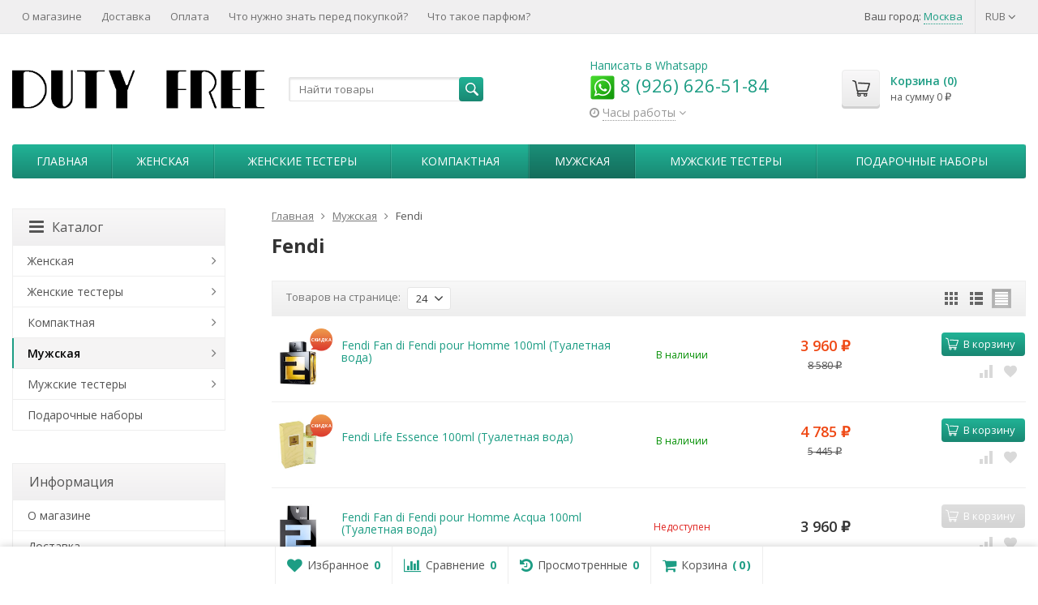

--- FILE ---
content_type: text/html; charset=utf-8
request_url: https://dutyfree4you.ru/muzhskaya-parfumeria/muzhskaya-parfumeria-fendi/
body_size: 29095
content:
  <!DOCTYPE html>

<html lang="ru-RU">
<head prefix="product: http://ogp.me/ns/product#">
<meta name="yandex-verification" content="651e67c2fcef9c41" />
	<meta http-equiv="Content-Type" content="text/html; charset=utf-8">
	<meta name="viewport" content="width=device-width, initial-scale=1">
	<title>ОРИГИНАЛЬНЫЙ Fendi - купить в интернет-магазине DUTYFREE4YOU.RU</title>
	<meta name="Keywords" content="Fendi, DUTY STORE">
	<meta name="Description" content="Покупайте без сомнений! Оригинальный Fendi по лучшим ценам.">
	<link rel="shortcut icon" href="/favicon.ico">
				<!-- rss -->
							<link rel="alternate" type="application/rss+xml" title="DUTY STORE" href="https://dutyfree4you.ru/blog/rss/">
			
	<!-- CSS -->
	<link href="/wa-content/font/ruble/arial/fontface.css?v11.6.0.1130" rel="stylesheet">
	
	<link href="//maxcdn.bootstrapcdn.com/font-awesome/latest/css/font-awesome.min.css" rel="stylesheet">
	<link href="/wa-data/public/site/themes/supreme_1_7_2_dutyfree4you/css/bootstrap-custom.css?v1.7.3.2" rel="stylesheet">
	<link href="/wa-data/public/site/themes/supreme_1_7_2_dutyfree4you/css/site.css?v1.7.3.2" rel="stylesheet">
	

			<!-- wa CSS -->
		
		<!-- /wa CSS -->
	
	<!--[if lt IE 9]>
		<script src="/wa-data/public/site/themes/supreme_1_7_2_dutyfree4you/js/respond.min.js?v1.7.3.2"></script>
		<script src="/wa-data/public/site/themes/supreme_1_7_2_dutyfree4you/js/html5shiv.min.js?v1.7.3.2"></script>
	<![endif]-->

	<script src="/wa-content/js/jquery/jquery-1.11.1.min.js?v4.0.0"></script>
	<script src="/wa-content/js/jquery/jquery-migrate-1.2.1.min.js?v4.0.0"></script>

	<link href="https://fonts.googleapis.com/css?family=Open+Sans:400,600,700&amp;subset=cyrillic" rel="stylesheet">

	
	<script src="/wa-data/public/site/themes/supreme_1_7_2_dutyfree4you/js/lib.min.js?v1.7.3.2"></script>

		
				
			
								
	
	

	<script>
		var vars = {"site":{"path":{}},"enable_ajax_search":"1","site_max_width":"1300","content_width":"967.50","shop":{"cart_url":"\/cart\/"}};
	</script>

	<script src="/wa-data/public/site/themes/supreme_1_7_2_dutyfree4you/js/supreme.js?v1.7.3.2"></script>

	
			
<link href="/wa-data/public/shop/themes/supreme_1_7_2_dutyfree4you/css/shop.css?v1.7.3.2" rel="stylesheet">



<script>
$(window).load(function() {
	$('.product-list img, .cart img, .side_gallery img, .side_products img, .more-images img').retina();
});
</script>

<script src="/wa-data/public/shop/themes/supreme_1_7_2_dutyfree4you/js/supreme.shop.js?v1.7.3.2"></script>


<script src="/wa-data/public/shop/themes/supreme_1_7_2_dutyfree4you/js/product.js?v1.7.3.2"></script>


	
	
				

				<script>
			$(function(){
				$.cookie('products_per_page', 24, {expires: 30, path: '/'});
				
			});
		</script>
	
	<!-- plugin hook: 'frontend_head' -->
	
	<link href='/wa-apps/shop/plugins/cityselect/css/suggestions.20.min.css?v=2.0.4' rel='stylesheet'><script src='/wa-apps/shop/plugins/cityselect/js/jquery.suggestions.20.min.js?v2.0.4'></script><link href='/wa-data/public/shop/plugins/cityselect/css/frontend_6957a0d70cc25.css' rel='stylesheet'><script src='/wa-data/public/shop/plugins/cityselect/js/frontend_6957a0d70cc71.js'></script><script>function init_shop_cityselect(){
shop_cityselect.location={"country":"rus","city":"\u041c\u043e\u0441\u043a\u0432\u0430","region":"77","zip":"101000","constraints_street":"","need_detect":true};
shop_cityselect.route_params={"app":"shop","_name":"\u041c\u0430\u0433\u0430\u0437\u0438\u043d \u0414\u044c\u044e\u0442\u0438 \u0424\u0440\u0438 \u0434\u043b\u044f \u0412\u0430\u0441","theme":"supreme_1_7_2_dutyfree4you","theme_mobile":"supreme_1_7_2_dutyfree4you","checkout_version":"2","locale":"ru_RU","ssl_all":"1","storefront_mode":"","title":"\u0414\u044c\u044e\u0442\u0438 \u0424\u0440\u0438 \u0434\u043b\u044f \u0412\u0430\u0441 - \u0421\u041a\u0418\u0414\u041a\u0418 \u043d\u0430 \u041f\u0410\u0420\u0424\u042e\u041c. \u041c\u0430\u0433\u0430\u0437\u0438\u043d \u0431\u0435\u0441\u043f\u043e\u0448\u043b\u0438\u043d\u043d\u043e\u0439 \u0442\u043e\u0440\u0433\u043e\u0432\u043b\u0438.","meta_keywords":"\u0434\u044c\u044e\u0442\u0438 \u0444\u0440\u0438 \u0438\u043d\u0442\u0435\u0440\u043d\u0435\u0442 \u043c\u0430\u0433\u0430\u0437\u0438\u043d, \u0434\u044c\u044e\u0442\u0438 \u0444\u0440\u0438, duty free, \u0434\u044e\u0442\u0438\u0444\u0440\u0438, \u043f\u0430\u0440\u0444\u044e\u043c duty free, duty free \u0441 \u0434\u043e\u0441\u0442\u0430\u0432\u043a\u043e\u0439, \u0434\u044c\u044e\u0442\u0438 \u0444\u0440\u0438 \u043f\u0430\u0440\u0444\u044e\u043c\u0435\u0440\u0438\u044f, \u0442\u0430\u043c\u043e\u0436\u0435\u043d\u043d\u0430\u044f \u043f\u0430\u0440\u0444\u044e\u043c\u0435\u0440\u0438\u044f","meta_description":"\u0414\u044c\u044e\u0442\u0438 \u0424\u0440\u0438 \u0434\u043b\u044f \u0412\u0430\u0441. \u041d\u0430 \u0440\u044b\u043d\u043a\u0435 \u0441 2012 \u0433\u043e\u0434\u0430! ","og_title":"","og_image":"","og_video":"","og_description":"","og_type":"","og_url":"","url_type":"2","products_per_page":"","type_id":["1"],"currency":"RUB","stock_id":"1","public_stocks":["1"],"drop_out_of_stock":"1","payment_id":["13","22","24"],"shipping_id":["12","19","20"],"ssl":"1","checkout_storefront_id":"543abc930aebb235f5a32ca777c6cf63","module":"frontend","action":"category","category_id":"223","cityselect__url":"muzhskaya-parfumeria\/muzhskaya-parfumeria-fendi\/"};
shop_cityselect.countries=[];
shop_cityselect.iso2to3={"RU":"rus"};
shop_cityselect.language='ru';
shop_cityselect.init('e247e907b360f74139f105e215d32645fe48ac0f','/','/wa-apps/shop/plugins/cityselect/js/fancybox/','city-settlement','none',1,1,0);
        } if (typeof shop_cityselect !== 'undefined') { init_shop_cityselect() } else { $(document).ready(function () { init_shop_cityselect() }) }</script>        <link rel="stylesheet" href="/wa-apps/shop/plugins/buy1click2/css/buy1click2.css?v=1.5.3" />
    <link rel="stylesheet" href="/wa-apps/shop/plugins/buy1click2/css/style__.css?v=1.5.3.1766159690" />
    <script>
        window.shop_buy1click2_config = {"wa_url":"\/","form_url":"\/buy1click2\/form\/","update_form_url":"\/buy1click2\/update_state\/","send_form_url":"\/buy1click2\/send_form\/","ping_form_url":"\/buy1click2\/ping_form\/","close_form_url":"\/buy1click2\/close\/","send_channel_address_url":"\/buy1click2\/request_channel_code\/","send_channel_code_url":"\/buy1click2\/validate_channel_code\/","is_increase_plugin_enabled":true};
        window.shop_buy1click2_dadata = {"api_key":"5fa19381b3b9ed0700a5c30b0993f69c170eaa5b","use_address_city_hints":false,"address_street_field_id":"","postal_code_field_id":"","use_company_hints":false,"company_inn_field_id":"","company_name_field_id":"","company_legal_address_field_id":"","company_kpp_field_id":"","company_ogrn_field_id":"","bank_bic_field_id":"","bank_name_field_id":"","bank_correspondent_account_field_id":""};
    </script>
                        <link href="/wa-apps/shop/plugins/buy1click2/js/vendor/formstyler/jquery.formstyler.css" rel="stylesheet" />
                <script src="/wa-apps/shop/plugins/buy1click2/js/vendor/formstyler/jquery.formstyler.js" defer></script>
        <script src="/wa-apps/shop/plugins/buy1click2/assets/frontend.bundle.js?v=1.5.3" defer></script>
    <script src="/wa-apps/shop/plugins/buy1click2/js/buy1click2.js?v=1.5.3" defer></script>
                        <link href="/wa-apps/shop/plugins/buy1click2/css/suggestions.min.css" rel="stylesheet" />
                <script src="/wa-apps/shop/plugins/buy1click2/js/jquery.suggestions.min.js" defer></script>
    
    <link href="/wa-data/public/shop/plugins/pnotice/css/pnotice.css?v1.7.0-4715328319" rel="stylesheet" />
    <script src="/wa-data/public/shop/plugins/pnotice/js/pnotice.js?v1.7.0-4715328319"></script>    <script src="/wa-content/js/jquery-plugins/jquery.cookie.js" defer></script>
<script src="/wa-apps/shop/plugins/ecommerce/assets/frontend.bundle.js?v=2.10.0" defer></script>
<script>
	(function () {
        var init_deferred = window.ecommerce_plugin_init_deferred = window.ecommerce_plugin_init_deferred || jQuery.Deferred();

		var load_deferred = window.ecommerce_plugin_load_deferred = window.ecommerce_plugin_load_deferred || jQuery.Deferred();
		var plugin_instance_init = jQuery.Deferred();

					plugin_instance_init.then(function () {
				init_deferred.resolve();
			});
		
		$(function () {
			load_deferred.then(function() {
				var ecommerce_state = {"cart_items":[],"is_admin_page":false,"currency":"RUB","cart_add_url":"\/cart\/add\/","cart_save_url":"\/cart\/save\/","cart_delete_url":"\/cart\/delete\/","order_cart_save_url":"\/order\/cart\/save\/","ecommerce_prepare_sku_detail_url":"\/ecommerce_prepare_data\/sku_detail\/","ecommerce_prepare_add_to_cart_url":"\/ecommerce_prepare_data\/add_to_cart\/","ecommerce_prepare_remove_from_cart_url":"\/ecommerce_prepare_data\/remove_from_cart\/","ecommerce_prepare_change_cart_url":"\/ecommerce_prepare_data\/change_cart\/","ecommerce_prepare_products_list":"\/ecommerce_prepare_data\/products_list\/","yandex_purchase_log_url":"\/ecommerce_datalog\/yandex_purchase\/","plugin_config":{"is_plugin_enabled":true,"is_yandex_data_sending_enabled":true,"is_yandex_data_log_enabled":true,"yandex_counter_id":"13185208","yandex_view_product_goal_id":"234713927","yandex_new_order_goal_id":"993805","is_dynamic_mytarget_remarketing_enabled":false,"is_mytarget_enabled":false,"mytarget_counter_id":"","mytarget_feed_id":"","mytarget_format_id":"MYTARGET_PRODUCT_ID"}};

				window.initEcommercePlugin(ecommerce_state);

				plugin_instance_init.resolve();

                var ecommerce_plugin = window.getEcommercePluginInstance();

                if (ecommerce_plugin._mytarget_ecommerce) {
                    if (window.location.pathname == '/') {
                        ecommerce_plugin._mytarget_ecommerce.setPageType('home');
                        ecommerce_plugin._mytarget_ecommerce.includeMytargetDynamicRemarketing();
                    }
                }
			});
		});
	})();
</script>
	
			<link href="/wa-data/public/site/themes/supreme_1_7_2_dutyfree4you/themes/green3/theme.css?v1.7.3.2" rel="stylesheet">
	
			<!-- wa headJs -->
		<meta property="og:type" content="article">
<meta property="og:url" content="https://dutyfree4you.ru/muzhskaya-parfumeria/muzhskaya-parfumeria-fendi/">
<meta property="og:title" content="ОРИГИНАЛЬНЫЙ Fendi - купить в интернет-магазине DUTYFREE4YOU.RU">
<meta property="og:description" content="Покупайте без сомнений! Оригинальный Fendi по лучшим ценам.">
<link rel="icon" href="/favicon.ico?v=1730494244" type="image/x-icon" /><link rel="apple-touch-icon" href="/apple-touch-icon.png?v=1730494244" /><script async src="https://www.googletagmanager.com/gtag/js?id=UA-30074046-1"></script>
<script>
  window.dataLayer = window.dataLayer || [];
  function gtag(){dataLayer.push(arguments);}
  gtag('js', new Date());

  gtag('config', 'UA-30074046-1');
  
</script>
		<!-- / wa headJs -->
				<!-- wa JS -->
		<script src="/metrika/getJS/?pageid=3430750"></script>

		<!-- / wa JS -->
	
	
						
	
		
	
	
	
	
	
	
			<style>
		.site_max_width .container-fluid {
			max-width: 1330px;
		}

		#homeslider_photos.stacked .item-in{
			width: 967.50px;
		}

		#homeslider_photos.fw .item-in,
		#homeslider_photos.not_fw .item-in {
			width: 1300px;
		}

		.bg_tex .site_wrap,
		.bg_img .site_wrap {
			max-width: 1380px;
		}
		</style>
	
	
			
						<meta name="yandex-verification" content="686a1fb4d7c5068d" />
</head>
<body class=" theme-green3 theme_not_flat site_max_width mob_fixed_panel_pos-top " >



<div class="remodal-bg">
		<div class="fixed_toolbar-placeholder"></div>
	<div id="fixed_toolbar">
		<div class="container-fluid">
			<ul class="no-marker">
				<li id="ft_favorites">
					   
					<a href="/search/?get=favorites" rel="nofollow">
						<i class="fa fa-heart fa-lg"></i>
						<span class="item_title hidden-xs">Избранное</span>
						<span class="count">0</span>
					</a>
				</li>

				<li id="ft_compare">
																										<a href="/compare/" rel="nofollow">
						<i class="fa fa-bar-chart fa-lg"></i>
						<span class="item_title hidden-xs">Сравнение</span>
						<span class="count">0</span>
					</a>
				</li>

				<li id="ft_viewed">
					   					<a href="/search/?get=viewed" rel="nofollow">
						<i class="fa fa-history fa-lg"></i>
						<span class="item_title hidden-xs">Просмотренные</span>
						<span class="count">0</span>
					</a>
				</li>

				<li id="ft_cart" class="cart cart-bottom">
										
																						
					<a href="/order/" class="empty" rel="nofollow">
						<i class="fa fa-shopping-cart fa-lg"></i>
						<span class="item_title hidden-xs">Корзина</span>
						<span class="cart_count cart-count count">0</span>
						<span class="cart_total cart-total hidden-xs">0 <span class="ruble">₽</span></span>
					</a>
				</li>
			</ul>
		</div>
	</div>

<div class="site_wrap">

	<div id="topnav" class="has_site_menu">
	<div class="container-fluid">
		<nav class="topnav-in">
							<div class="auth_menu">
					<ul class="menu">

						
						Ваш город: <div class="b-cityselect__wrapper b-cityselect__wrapper--supreme_1_7_2_dutyfree4you "><a href="#" class="b-cityselect__city i-cityselect__city_change"><span class="i-cityselect__city">Москва</span></a><div class="b-cityselect__notifier b-cityselect__notifier--supreme_1_7_2_dutyfree4you"><div class="b-cityselect__notifier_triangle"></div><div class="b-cityselect__notifier_title">Ваш город <b class="i-cityselect__city">Москва</b>?</div><div class="b-cityselect__notifier_buttons nowrap"><input type="button" class="btn btn-primary uni-btn uni-btn--red b-cityselect__city_yes i-cityselect__city_yes" value="Да"> <input type="button" class="b-cityselect__city_no btn btn-default gray uni-btn i-cityselect__city_no" value="Нет"></div></div><script>if (typeof shop_cityselect !== 'undefined') { shop_cityselect.detect() } else { document.addEventListener("DOMContentLoaded", function() { shop_cityselect.detect() }) }</script></div>
																				<li class="currency-toggle">
								<a href="#" data-toggle="dropdown" aria-expanded="true">
									
									RUB <i class="fa fa-angle-down"></i>
								</a>
								
								
								<ul class="dropdown-menu" role="menu">
																		<li class="active">
										<a data-value="RUB">RUB</a>
									</li>
																		<li >
										<a data-value="USD">USD</a>
									</li>
																		<li >
										<a data-value="EUR">EUR</a>
									</li>
																	</ul>
							</li>
						
											</ul>
				</div>
			
							<div class="site_menu">
					<ul class="menu hidden-xs">
						
																																																																																																																										
																																																										<li ><a href="/o-magazine/">О магазине</a></li>
																																																																			<li ><a href="/dostavka/">Доставка</a></li>
																																																																			<li ><a href="/oplata/">Оплата</a></li>
																																																																			<li ><a href="/chto-nuzhno-znat-pered-pokupkoy/">Что нужно знать перед покупкой?</a></li>
																																																																			<li ><a href="/chto-takoe-parfyum/">Что такое парфюм?</a></li>
																														
						
						<li class="menu-more hassub hidden">
							<a href="#">Ещё <i class="fa fa-angle-down"></i></a>
							<ul class="submenu dropdown-menu"></ul>
						</li>
					</ul>
				</div>
			
							<div class="h_search visible-sm-block visible-xs-block">
					<!-- product search -->
					<form method="get" action="/search/" class="search">
						<input class="search-field" autocomplete="off" type="search" name="query"  placeholder="Найти товары">
						<button class="btn btn-primary" type="submit"><i></i></button>
					</form>
				</div>
					</nav>
		<div class="clear-both"></div>
	</div>
</div>
<!-- / #topnav -->

	<header id="header" class="container-fluid">
	<div class="row">
		<div class="col col-md-3 col-sm-4 col-xs-6 h_logo">
			<a href="/">
									<img src="/wa-data/public/site/themes/supreme_1_7_2_dutyfree4you/img/logo.webp?v1704236086" alt="DUTY STORE">
							</a>
		</div>

					<div class="col col-md-3 col-xs-6 h_search hidden-xs hidden-sm">
				<form method="get" action="/search/" class="search">
					<input class="search-field" id="search" autocomplete="off" type="search" name="query"  placeholder="Найти товары">
					<button class="btn btn-primary" type="submit"><i></i></button>
				</form>

							</div>

							<div class="col col-md-3 col-sm-4 col-xs-6 h_contacts">
					<div class="in">
                        <a href="https://wa.me/79266265184">Написать в Whatsapp</a>
						<div class="phone"><a href="https://wa.me/79266265184"><img src="/wa-data/public/shop/pic/whatsapp_icon.png"/> 8 (926) 626-51-84</a></div> 

																				<div class="s-schedule-wrapper" id="js-header-schedule-wrapper">
								<div class="s-visible">
									<div class="s-label-wrapper js-show-schedule" title="Часы работы">
										<i class="fa fa-clock-o" aria-hidden="true"></i>
										<span>Часы работы</span>
										<i class="fa arrow-toggle"></i>
									</div>
								</div>
								<div class="s-hidden bottom right">
									<div class="s-days-wrapper">
																					<div class="s-day-wrapper">
												<div class="s-date">Понедельник</div>
												<div class="s-value">
																											<div class="s-time">11:00 &mdash; 19:00</div>
																									</div>
											</div>
																					<div class="s-day-wrapper">
												<div class="s-date">Вторник</div>
												<div class="s-value">
																											<div class="s-time">11:00 &mdash; 19:00</div>
																									</div>
											</div>
																					<div class="s-day-wrapper">
												<div class="s-date">Среда</div>
												<div class="s-value">
																											<div class="s-time">11:00 &mdash; 19:00</div>
																									</div>
											</div>
																					<div class="s-day-wrapper">
												<div class="s-date">Четверг</div>
												<div class="s-value">
																											<div class="s-time">11:00 &mdash; 19:00</div>
																									</div>
											</div>
																					<div class="s-day-wrapper">
												<div class="s-date">Пятница</div>
												<div class="s-value">
																											<div class="s-time">11:00 &mdash; 19:00</div>
																									</div>
											</div>
																					<div class="s-day-wrapper">
												<div class="s-date">Суббота</div>
												<div class="s-value">
																											<div class="s-text">выходной</div>
																									</div>
											</div>
																					<div class="s-day-wrapper">
												<div class="s-date">Воскресенье</div>
												<div class="s-value">
																											<div class="s-text">выходной</div>
																									</div>
											</div>
																			</div>
									<i class="s-close-icon js-close-schedule" title="Закрыть">&times;</i>
								</div>
							</div>
											</div>
				</div>
			
			<div class="col col-md-3 col-sm-4 h_cart hidden-xs">
				<div class="in">
										
																						
					<a href="/order/" id="cart" class=" empty" rel="nofollow">
						<i class="icon"></i>
						<div class="cart_summary">
							Корзина (<span class="cart_count cart-count">0</span>)
						</div>
						<div class="cart_total_wrap">на сумму <span class="cart_total cart-total">0 <span class="ruble">₽</span></span></div>
					</a>
				</div>
			</div>
			</div>
</header>

	<div class="container-fluid menubars">
																			
	
	
		<div class="menubar h_menu1 visible-xs-block">
		<div class="menu_header clearfix">
			<span class="menu_toggle"><i class="fa fa-bars"></i>Меню</span>
		</div>
		<div class="menu_wrapper">
			<ul class="menu menu_dropdown"><li class=""><div class="link"><a data-icon-id="7" href="/o-magazine/" title="О магазине">О магазине</a></div></li><li class=""><div class="link"><a data-icon-id="8" href="/dostavka/" title="Доставка">Доставка</a></div></li><li class=""><div class="link"><a data-icon-id="9" href="/oplata/" title="Оплата">Оплата</a></div></li><li class=""><div class="link"><a data-icon-id="11" href="/chto-nuzhno-znat-pered-pokupkoy/" title="Что нужно знать перед покупкой?">Что нужно знать перед покупкой?</a></div></li><li class=""><div class="link"><a data-icon-id="12" href="/chto-takoe-parfyum/" title="Что такое парфюм?">Что такое парфюм?</a></div></li></ul>
		</div>
	</div>
	
					
										<div class="menubar h_menu2 menu_color">
			<div class="menu_header visible-xs-block clearfix">
				<span class="menu_toggle"><i class="fa fa-bars"></i>Каталог</span>
			</div>

			
			
			<div class="menu_wrapper hidden-xs clearfix">
				<ul class="menu menu_dropdown"><li class=" hidden-xs"><div class="link"><a data-icon-id="home" href="/" title="Главная">Главная</a></div></li><li class=" hassub"><div class="link"><span class="sub_toggle"><i class="fa fa-plus"></i><i class="fa fa-minus"></i></span><a data-icon-id="1" href="/zhenskaya-parfumeria/" title="Женская">Женская</a></div><div class="submenu sub_dropdown sub_all_levels"><div class="col "><ul class="level2"><li class=""><div class="link"><a data-icon-id="3" href="/zhenskaya-parfumeria/zhenskaya-parfumeria-agent-provocateur/" title="Agent Provocateur">Agent Provocateur</a></div></li><li class=""><div class="link"><a data-icon-id="4" href="/zhenskaya-parfumeria/amouage/" title="Amouage">Amouage</a></div></li><li class=""><div class="link"><a data-icon-id="5" href="/zhenskaya-parfumeria/zhenskaya-parfumeria-angel-schlesser/" title="Angel Schlesser">Angel Schlesser</a></div></li><li class=""><div class="link"><a data-icon-id="6" href="/zhenskaya-parfumeria/zhenskaya-parfumeria-antonio-banderas/" title="Antonio Banderas">Antonio Banderas</a></div></li><li class=""><div class="link"><a data-icon-id="7" href="/zhenskaya-parfumeria/zhenskaya-parfumeria-armand-basi/" title="Armand Basi">Armand Basi</a></div></li><li class=""><div class="link"><a data-icon-id="8" href="/zhenskaya-parfumeria/azzaro/" title="Azzaro">Azzaro</a></div></li><li class=""><div class="link"><a data-icon-id="9" href="/zhenskaya-parfumeria/zhenskaya-parfumeria-badgley-mischka/" title="BADGLEY MISCHKA">BADGLEY MISCHKA</a></div></li><li class=""><div class="link"><a data-icon-id="10" href="/zhenskaya-parfumeria/zhenskaya-parfumeria-beyonce/" title="Beyonce">Beyonce</a></div></li><li class=""><div class="link"><a data-icon-id="11" href="/zhenskaya-parfumeria/zhenskaya-parfumeria-bond-9/" title="Bond №9">Bond №9</a></div></li><li class=""><div class="link"><a data-icon-id="12" href="/zhenskaya-parfumeria/zhenskaya-parfumeria-britney-spears/" title="Britney Spears">Britney Spears</a></div></li><li class=""><div class="link"><a data-icon-id="13" href="/zhenskaya-parfumeria/zhenskaya-parfumeria-bruno-banani/" title="Bruno Banani">Bruno Banani</a></div></li><li class=""><div class="link"><a data-icon-id="14" href="/zhenskaya-parfumeria/zhenskaya-parfumeria-burberry/" title="Burberry">Burberry</a></div></li><li class=""><div class="link"><a data-icon-id="15" href="/zhenskaya-parfumeria/bvlgari/" title="Bvlgari">Bvlgari</a></div></li><li class=""><div class="link"><a data-icon-id="16" href="/zhenskaya-parfumeria/byredo/" title="Byredo">Byredo</a></div></li><li class=""><div class="link"><a data-icon-id="17" href="/zhenskaya-parfumeria/zhenskaya-parfumeria-cacharel/" title="Cacharel">Cacharel</a></div></li><li class=""><div class="link"><a data-icon-id="18" href="/zhenskaya-parfumeria/calvin-klein/" title="Calvin Klein">Calvin Klein</a></div></li><li class=""><div class="link"><a data-icon-id="19" href="/zhenskaya-parfumeria/carolina-herrera/" title="Carolina Herrera">Carolina Herrera</a></div></li><li class=""><div class="link"><a data-icon-id="20" href="/zhenskaya-parfumeria/zhenskaya-parfumeria-cartier/" title="Cartier">Cartier</a></div></li><li class=""><div class="link"><a data-icon-id="21" href="/zhenskaya-parfumeria/zhenskaya-parfumeria-celine-dion/" title="Celine Dion">Celine Dion</a></div></li><li class=""><div class="link"><a data-icon-id="22" href="/zhenskaya-parfumeria/zhenskaya-parfumeria-cerruti/" title="Cerruti">Cerruti</a></div></li><li class=""><div class="link"><a data-icon-id="23" href="/zhenskaya-parfumeria/chanel/" title="Chanel">Chanel</a></div></li><li class=""><div class="link"><a data-icon-id="24" href="/zhenskaya-parfumeria/zhenskaya-parfumeria-chloe/" title="Chloe">Chloe</a></div></li><li class=""><div class="link"><a data-icon-id="25" href="/zhenskaya-parfumeria/zhenskaya-parfumeria-chopard/" title="Chopard">Chopard</a></div></li><li class=""><div class="link"><a data-icon-id="26" href="/zhenskaya-parfumeria/zhenskaya-parfumeria-christian-dior/" title="Christian Dior">Christian Dior</a></div></li><li class=""><div class="link"><a data-icon-id="27" href="/zhenskaya-parfumeria/zhenskaya-parfumeria-christina-aguilera/" title="Christina Aguilera">Christina Aguilera</a></div></li><li class=""><div class="link"><a data-icon-id="105" href="/zhenskaya-parfumeria/zhenskaуа-раrfumеriа-cliniquе/" title="Cliniquе">Cliniquе</a></div></li><li class=""><div class="link"><a data-icon-id="28" href="/zhenskaya-parfumeria/creed/" title="Creed">Creed</a></div></li><li class=""><div class="link"><a data-icon-id="29" href="/zhenskaya-parfumeria/zhenskaya-parfumeria-david-beckham/" title="David Beckham">David Beckham</a></div></li><li class=""><div class="link"><a data-icon-id="30" href="/zhenskaya-parfumeria/zhenskaya-parfumeria-davidoff/" title="Davidoff">Davidoff</a></div></li><li class=""><div class="link"><a data-icon-id="31" href="/zhenskaya-parfumeria/zhenskaya-parfumeria-diesel/" title="Diesel">Diesel</a></div></li><li class=""><div class="link"><a data-icon-id="32" href="/zhenskaya-parfumeria/zhenskaya-parfumeria-dkny/" title="DKNY">DKNY</a></div></li><li class=""><div class="link"><a data-icon-id="33" href="/zhenskaya-parfumeria/dolce-gabbana/" title="Dolce &amp; Gabbana">Dolce &amp; Gabbana</a></div></li><li class=""><div class="link"><a data-icon-id="34" href="/zhenskaya-parfumeria/zhenskaya-parfumeria-dsquared2/" title="Dsquared2">Dsquared2</a></div></li><li class=""><div class="link"><a data-icon-id="35" href="/zhenskaya-parfumeria/zhenskaya-parfumeria-eisenberg/" title="Eisenberg">Eisenberg</a></div></li><li class=""><div class="link"><a data-icon-id="36" href="/zhenskaya-parfumeria/zhenskaya-parfumeria-elizabeth-arden/" title="Elizabeth Arden">Elizabeth Arden</a></div></li><li class=""><div class="link"><a data-icon-id="37" href="/zhenskaya-parfumeria/zhenskaya-parfumeria-emilio-pucci/" title="Emilio Pucci">Emilio Pucci</a></div></li><li class=""><div class="link"><a data-icon-id="38" href="/zhenskaya-parfumeria/escada/" title="Escada">Escada</a></div></li><li class=""><div class="link"><a data-icon-id="39" href="/zhenskaya-parfumeria/zhenskaya-parfumeria-escentric-molecules/" title="Escentric Molecules">Escentric Molecules</a></div></li><li class=""><div class="link"><a data-icon-id="40" href="/zhenskaya-parfumeria/zhenskaya-parfumeria-fendi/" title="Fendi">Fendi</a></div></li><li class=""><div class="link"><a data-icon-id="41" href="/zhenskaya-parfumeria/zhenskaya-parfumeria-ferre/" title="Ferre">Ferre</a></div></li><li class=""><div class="link"><a data-icon-id="42" href="/zhenskaya-parfumeria/zhenskaya-parfumeria-franck-olivier/" title="Franck Olivier">Franck Olivier</a></div></li><li class=""><div class="link"><a data-icon-id="43" href="/zhenskaya-parfumeria/zhenskaya-parfumeria-gianmarco-venturi/" title="GianMarco Venturi">GianMarco Venturi</a></div></li><li class=""><div class="link"><a data-icon-id="44" href="/zhenskaya-parfumeria/zhenskaya-parfumeria-giorgio-armani/" title="Giorgio Armani">Giorgio Armani</a></div></li><li class=""><div class="link"><a data-icon-id="45" href="/zhenskaya-parfumeria/givenchy/" title="Givenchy">Givenchy</a></div></li><li class=""><div class="link"><a data-icon-id="46" href="/zhenskaya-parfumeria/gucci/" title="Gucci">Gucci</a></div></li><li class=""><div class="link"><a data-icon-id="47" href="/zhenskaya-parfumeria/guerlain/" title="Guerlain">Guerlain</a></div></li><li class=""><div class="link"><a data-icon-id="48" href="/zhenskaya-parfumeria/zhenskaya-parfumeria-guess/" title="Guess">Guess</a></div></li><li class=""><div class="link"><a data-icon-id="49" href="/zhenskaya-parfumeria/zhenskaya-parfumeria-elena-rubinstein/" title="Helena Rubinstein">Helena Rubinstein</a></div></li><li class=""><div class="link"><a data-icon-id="50" href="/zhenskaya-parfumeria/zhenskaya-parfumeria-hermes/" title="Hermes">Hermes</a></div></li><li class=""><div class="link"><a data-icon-id="51" href="/zhenskaya-parfumeria/hugo-boss/" title="Hugo Boss">Hugo Boss</a></div></li><li class=""><div class="link"><a data-icon-id="52" href="/zhenskaya-parfumeria/zhenskaya-parfumeria-issey-miyake/" title="Issey Miyake">Issey Miyake</a></div></li><li class=""><div class="link"><a data-icon-id="53" href="/zhenskaya-parfumeria/zhenskaya-parfumeria-jennifer-lopez/" title="Jennifer Lopez">Jennifer Lopez</a></div></li></ul></div><div class="col "><ul class="level2"><li class=""><div class="link"><a data-icon-id="54" href="/zhenskaya-parfumeria/zhenskaya-parfumeria-jil-sander/" title="Jil Sander">Jil Sander</a></div></li><li class=""><div class="link"><a data-icon-id="55" href="/zhenskaya-parfumeria/juliette-has-a-gun/" title="Juliette Has A Gun">Juliette Has A Gun</a></div></li><li class=""><div class="link"><a data-icon-id="56" href="/zhenskaya-parfumeria/kenzo/" title="Kenzo">Kenzo</a></div></li><li class=""><div class="link"><a data-icon-id="57" href="/zhenskaya-parfumeria/zhenskaya-parfumeria-lartisan parfumeur/" title="L&#039;Artisan Parfumeur">L&#039;Artisan Parfumeur</a></div></li><li class=""><div class="link"><a data-icon-id="58" href="/zhenskaya-parfumeria/lacoste/" title="Lacoste">Lacoste</a></div></li><li class=""><div class="link"><a data-icon-id="59" href="/zhenskaya-parfumeria/zhenskaya-parfumeria-lady-gaga/" title="Lady Gaga">Lady Gaga</a></div></li><li class=""><div class="link"><a data-icon-id="60" href="/zhenskaya-parfumeria/zhenskaya-parfumeria-lalique/" title="Lalique">Lalique</a></div></li><li class=""><div class="link"><a data-icon-id="61" href="/zhenskaya-parfumeria/zhenskaya-parfumeria-lanсoome/" title="Lancome">Lancome</a></div></li><li class=""><div class="link"><a data-icon-id="62" href="/zhenskaya-parfumeria/zhenskaya-parfumeria-lanvin/" title="Lanvin">Lanvin</a></div></li><li class=""><div class="link"><a data-icon-id="63" href="/zhenskaya-parfumeria/zhenskaya-parfumeria-laura-biagiotti/" title="Laura Biagiotti">Laura Biagiotti</a></div></li><li class=""><div class="link"><a data-icon-id="64" href="/zhenskaya-parfumeria/zhenskaya-parfumeria-les-contes/" title="Les Contes">Les Contes</a></div></li><li class=""><div class="link"><a data-icon-id="65" href="/zhenskaya-parfumeria/zhenskaya-parfumeria-lolita-lempicka/" title="Lolita Lempicka">Lolita Lempicka</a></div></li><li class=""><div class="link"><a data-icon-id="66" href="/zhenskaya-parfumeria/zhenskaya-parfumeria-m-c/" title="M.A.C">M.A.C</a></div></li><li class=""><div class="link"><a data-icon-id="67" href="/zhenskaya-parfumeria/zhenskaya-parfumeria-madonna/" title="Madonna">Madonna</a></div></li><li class=""><div class="link"><a data-icon-id="68" href="/zhenskaya-parfumeria/zhenskaya-parfumeria-maison-francis-kurkdjian/" title="Maison Francis Kurkdjian">Maison Francis Kurkdjian</a></div></li><li class=""><div class="link"><a data-icon-id="69" href="/zhenskaya-parfumeria/zhenskaya-parfumeria-marc-jacobs/" title="Marc Jacobs">Marc Jacobs</a></div></li><li class=""><div class="link"><a data-icon-id="70" href="/zhenskaya-parfumeria/zhenskaya-parfumeria-marina-de-bourbon/" title="Marina de Bourbon">Marina de Bourbon</a></div></li><li class=""><div class="link"><a data-icon-id="71" href="/zhenskaya-parfumeria/zhenskaya-parfumeria-masaki-matsushima/" title="Masaki Matsushima">Masaki Matsushima</a></div></li><li class=""><div class="link"><a data-icon-id="72" href="/zhenskaya-parfumeria/zhenskaya-parfumeria-max-mara/" title="Max Mara">Max Mara</a></div></li><li class=""><div class="link"><a data-icon-id="73" href="/zhenskaya-parfumeria/memo/" title="Memo">Memo</a></div></li><li class=""><div class="link"><a data-icon-id="74" href="/zhenskaya-parfumeria/zhenskaya-parfumeria-mexx/" title="Mexx">Mexx</a></div></li><li class=""><div class="link"><a data-icon-id="75" href="/zhenskaya-parfumeria/zhenskaya-parfumeria-moschino/" title="Moschino">Moschino</a></div></li><li class=""><div class="link"><a data-icon-id="76" href="/zhenskaya-parfumeria/zhenskaya-parfumeria-naomi-campbel/" title="Naomi Campbell">Naomi Campbell</a></div></li><li class=""><div class="link"><a data-icon-id="77" href="/zhenskaya-parfumeria/zhenskaya-parfumeria-narciso-rodriguez/" title="Narciso Rodriguez">Narciso Rodriguez</a></div></li><li class=""><div class="link"><a data-icon-id="78" href="/zhenskaya-parfumeria/nasomatto/" title="Nasomatto">Nasomatto</a></div></li><li class=""><div class="link"><a data-icon-id="79" href="/zhenskaya-parfumeria/zhenskaya-parfumeria-nina-ricci/" title="Nina Ricci">Nina Ricci</a></div></li><li class=""><div class="link"><a data-icon-id="80" href="/zhenskaya-parfumeria/paco-rabanne/" title="Paco Rabanne">Paco Rabanne</a></div></li><li class=""><div class="link"><a data-icon-id="81" href="/zhenskaya-parfumeria/zhenskaya-parfumeria-paloma-picasso/" title="Paloma Picasso">Paloma Picasso</a></div></li><li class=""><div class="link"><a data-icon-id="82" href="/zhenskaya-parfumeria/zhenskaya-parfumeria-paris-hilton/" title="Paris Hilton">Paris Hilton</a></div></li><li class=""><div class="link"><a data-icon-id="83" href="/zhenskaya-parfumeria/zhenskaya-parfumeria-penhaligons/" title="Penhaligon&#039;s">Penhaligon&#039;s</a></div></li><li class=""><div class="link"><a data-icon-id="84" href="/zhenskaya-parfumeria/zhenskaya-parfumeria-prada/" title="Prada">Prada</a></div></li><li class=""><div class="link"><a data-icon-id="85" href="/zhenskaya-parfumeria/zhenskaya-parfumeria-roberto-cavalli/" title="Roberto Cavalli">Roberto Cavalli</a></div></li><li class=""><div class="link"><a data-icon-id="86" href="/zhenskaya-parfumeria/zhenskaya-parfumeria-rochas/" title="Rochas">Rochas</a></div></li><li class=""><div class="link"><a data-icon-id="87" href="/zhenskaya-parfumeria/zhenskaya-parfumeria-st-dupont/" title="S.T. Dupont">S.T. Dupont</a></div></li><li class=""><div class="link"><a data-icon-id="88" href="/zhenskaya-parfumeria/zhenskaya-parfumeria-salvatore-ferragamo/" title="Salvatore Ferragamo">Salvatore Ferragamo</a></div></li><li class=""><div class="link"><a data-icon-id="89" href="/zhenskaya-parfumeria/zhenskaya-parfumeria-sergio-tacchini/" title="Sergio Tacchini">Sergio Tacchini</a></div></li><li class=""><div class="link"><a data-icon-id="90" href="/zhenskaya-parfumeria/zhenskaya-parfumeria-shakira/" title="Shakira">Shakira</a></div></li><li class=""><div class="link"><a data-icon-id="91" href="/zhenskaya-parfumeria/zhenskaya-parfumeria-shiseido/" title="Shiseido">Shiseido</a></div></li><li class=""><div class="link"><a data-icon-id="92" href="/zhenskaya-parfumeria/zhenskaya-parfumeria-sisley/" title="Sisley">Sisley</a></div></li><li class=""><div class="link"><a data-icon-id="93" href="/zhenskaya-parfumeria/thierry-mugler/" title="Thierry Mugler">Thierry Mugler</a></div></li><li class=""><div class="link"><a data-icon-id="94" href="/zhenskaya-parfumeria/tiziana-terenzi/" title="Tiziana Terenzi">Tiziana Terenzi</a></div></li><li class=""><div class="link"><a data-icon-id="95" href="/zhenskaya-parfumeria/tom-ford/" title="Tom Ford">Tom Ford</a></div></li><li class=""><div class="link"><a data-icon-id="96" href="/zhenskaya-parfumeria/zhenskaya-parfumeria-tommy-hilfiger/" title="Tommy Hilfiger">Tommy Hilfiger</a></div></li><li class=""><div class="link"><a data-icon-id="97" href="/zhenskaya-parfumeria/trussardi/" title="Trussardi">Trussardi</a></div></li><li class=""><div class="link"><a data-icon-id="98" href="/zhenskaya-parfumeria/zhenskaya-parfumeria-valentino/" title="Valentino">Valentino</a></div></li><li class=""><div class="link"><a data-icon-id="99" href="/zhenskaya-parfumeria/zhenskaya-parfumeria-van-cleef-arpels/" title="Van Cleef &amp; Arpels">Van Cleef &amp; Arpels</a></div></li><li class=""><div class="link"><a data-icon-id="100" href="/zhenskaya-parfumeria/zhenskaya-parfumeria-versace/" title="Versace">Versace</a></div></li><li class=""><div class="link"><a data-icon-id="101" href="/zhenskaya-parfumeria/zhenskaya-parfumeria-victorias-secret/" title="Victoria&#039;s Secret">Victoria&#039;s Secret</a></div></li><li class=""><div class="link"><a data-icon-id="102" href="/zhenskaya-parfumeria/zhenskaya-parfumeria-viktor-rolf/" title="Viktor &amp; Rolf">Viktor &amp; Rolf</a></div></li><li class=""><div class="link"><a data-icon-id="103" href="/zhenskaya-parfumeria/zhenskaya-parfumeria-yohji-yamamoto/" title="Yohji Yamamoto">Yohji Yamamoto</a></div></li><li class=""><div class="link"><a data-icon-id="104" href="/zhenskaya-parfumeria/zhenskaya-parfumeria-yves-saint-laurent/" title="Yves Saint Laurent">Yves Saint Laurent</a></div></li></ul></div></div></li><li class=" hassub"><div class="link"><span class="sub_toggle"><i class="fa fa-plus"></i><i class="fa fa-minus"></i></span><a data-icon-id="106" href="/zhenskie-testery/" title="Женские тестеры">Женские тестеры</a></div><div class="submenu sub_dropdown sub_all_levels"><div class="col "><ul class="level2"><li class=""><div class="link"><a data-icon-id="107" href="/zhenskie-testery/acqua-di-parma/" title="Acqua di Parma">Acqua di Parma</a></div></li><li class=""><div class="link"><a data-icon-id="108" href="/zhenskie-testery/aj-arabia/" title="AJ ARABIA">AJ ARABIA</a></div></li><li class=""><div class="link"><a data-icon-id="109" href="/zhenskie-testery/alaia/" title="Alaia">Alaia</a></div></li><li class=""><div class="link"><a data-icon-id="110" href="/zhenskie-testery/alexandre-j/" title="ALEXANDRE. J">ALEXANDRE. J</a></div></li><li class=""><div class="link"><a data-icon-id="111" href="/zhenskie-testery/amouage/" title="Amouage">Amouage</a></div></li><li class=""><div class="link"><a data-icon-id="112" href="/zhenskie-testery/armand-basi/" title="Armand Basi">Armand Basi</a></div></li><li class=""><div class="link"><a data-icon-id="325" href="/zhenskie-testery/attar-collection/" title="Attar Collection">Attar Collection</a></div></li><li class=""><div class="link"><a data-icon-id="113" href="/zhenskie-testery/azzaro/" title="Azzaro">Azzaro</a></div></li><li class=""><div class="link"><a data-icon-id="332" href="/zhenskie-testery/billie-eilish/" title="BILLIE EILISH">BILLIE EILISH</a></div></li><li class=""><div class="link"><a data-icon-id="324" href="/zhenskie-testery/bottega-veneta/" title="Bottega Veneta">Bottega Veneta</a></div></li><li class=""><div class="link"><a data-icon-id="114" href="/zhenskie-testery/burberry/" title="Burberry">Burberry</a></div></li><li class=""><div class="link"><a data-icon-id="115" href="/zhenskie-testery/bvlgari/" title="BVLGARI">BVLGARI</a></div></li><li class=""><div class="link"><a data-icon-id="116" href="/zhenskie-testery/byredo/" title="Byredo">Byredo</a></div></li><li class=""><div class="link"><a data-icon-id="117" href="/zhenskie-testery/cacharel/" title="Cacharel">Cacharel</a></div></li><li class=""><div class="link"><a data-icon-id="118" href="/zhenskie-testery/calvin-klein/" title="Calvin Klein">Calvin Klein</a></div></li><li class=""><div class="link"><a data-icon-id="119" href="/zhenskie-testery/carolina-herrera/" title="Carolina Herrera">Carolina Herrera</a></div></li><li class=""><div class="link"><a data-icon-id="120" href="/zhenskie-testery/cerruti/" title="Cerruti">Cerruti</a></div></li><li class=""><div class="link"><a data-icon-id="121" href="/zhenskie-testery/chanel/" title="CHANEL">CHANEL</a></div></li><li class=""><div class="link"><a data-icon-id="122" href="/zhenskie-testery/chloe/" title="Chloe">Chloe</a></div></li><li class=""><div class="link"><a data-icon-id="123" href="/zhenskie-testery/christian-dior/" title="Christian Dior">Christian Dior</a></div></li><li class=""><div class="link"><a data-icon-id="326" href="/zhenskie-testery/christian-louboutin/" title="Christian Louboutin">Christian Louboutin</a></div></li><li class=""><div class="link"><a data-icon-id="331" href="/zhenskie-testery/christian-richard/" title="Christian Richard">Christian Richard</a></div></li><li class=""><div class="link"><a data-icon-id="124" href="/zhenskie-testery/clive-christian/" title="CLIVE CHRISTIAN">CLIVE CHRISTIAN</a></div></li><li class=""><div class="link"><a data-icon-id="125" href="/zhenskie-testery/creed/" title="Creed">Creed</a></div></li><li class=""><div class="link"><a data-icon-id="126" href="/zhenskie-testery/davidoff/" title="Davidoff">Davidoff</a></div></li><li class=""><div class="link"><a data-icon-id="127" href="/zhenskie-testery/diesel/" title="Diesel">Diesel</a></div></li><li class=""><div class="link"><a data-icon-id="128" href="/zhenskie-testery/dkny/" title="DKNY">DKNY</a></div></li><li class=""><div class="link"><a data-icon-id="129" href="/zhenskie-testery/dolce-&-gabbana/" title="Dolce &amp; Gabbana">Dolce &amp; Gabbana</a></div></li><li class=""><div class="link"><a data-icon-id="130" href="/zhenskie-testery/eisenberg/" title="Eisenberg">Eisenberg</a></div></li><li class=""><div class="link"><a data-icon-id="131" href="/zhenskie-testery/elie-saab/" title="Elie Saab">Elie Saab</a></div></li><li class=""><div class="link"><a data-icon-id="132" href="/zhenskie-testery/elizabeth-arden/" title="Elizabeth Arden">Elizabeth Arden</a></div></li><li class=""><div class="link"><a data-icon-id="133" href="/zhenskie-testery/escada/" title="Escada">Escada</a></div></li><li class=""><div class="link"><a data-icon-id="134" href="/zhenskie-testery/escentric-molecules/" title="Escentric Molecules">Escentric Molecules</a></div></li><li class=""><div class="link"><a data-icon-id="135" href="/zhenskie-testery/ex-nihilo/" title="Ex Nihilo">Ex Nihilo</a></div></li><li class=""><div class="link"><a data-icon-id="136" href="/zhenskie-testery/franck-boclet/" title="Franck Boclet">Franck Boclet</a></div></li><li class=""><div class="link"><a data-icon-id="137" href="/zhenskie-testery/frapin/" title="Frapin">Frapin</a></div></li><li class=""><div class="link"><a data-icon-id="342" href="/zhenskie-testery/genyum/" title="GENYUM">GENYUM</a></div></li><li class=""><div class="link"><a data-icon-id="138" href="/zhenskie-testery/giorgio-armani/" title="Giorgio Armani">Giorgio Armani</a></div></li><li class=""><div class="link"><a data-icon-id="139" href="/zhenskie-testery/givenchy/" title="Givenchy">Givenchy</a></div></li><li class=""><div class="link"><a data-icon-id="343" href="/zhenskie-testery/gritti/" title="Gritti">Gritti</a></div></li><li class=""><div class="link"><a data-icon-id="140" href="/zhenskie-testery/gucci/" title="Gucci">Gucci</a></div></li><li class=""><div class="link"><a data-icon-id="141" href="/zhenskie-testery/guerlain/" title="Guerlain">Guerlain</a></div></li><li class=""><div class="link"><a data-icon-id="142" href="/zhenskie-testery/hayari-parfums/" title="Hayari Parfums">Hayari Parfums</a></div></li><li class=""><div class="link"><a data-icon-id="143" href="/zhenskie-testery/hermes/" title="Hermes">Hermes</a></div></li><li class=""><div class="link"><a data-icon-id="144" href="/zhenskie-testery/herve-gambs/" title="HERVE GAMBS">HERVE GAMBS</a></div></li><li class=""><div class="link"><a data-icon-id="333" href="/zhenskie-testery/hfc/" title="HFC">HFC</a></div></li></ul></div><div class="col "><ul class="level2"><li class=""><div class="link"><a data-icon-id="145" href="/zhenskie-testery/histoires-de-parfums/" title="Histoires de Parfums">Histoires de Parfums</a></div></li><li class=""><div class="link"><a data-icon-id="146" href="/zhenskie-testery/hugo-boss/" title="Hugo Boss">Hugo Boss</a></div></li><li class=""><div class="link"><a data-icon-id="344" href="/zhenskie-testery/initio-parfums/" title="Initio Parfums">Initio Parfums</a></div></li><li class=""><div class="link"><a data-icon-id="147" href="/zhenskie-testery/issey-miyake/" title="Issey Miyake">Issey Miyake</a></div></li><li class=""><div class="link"><a data-icon-id="148" href="/zhenskie-testery/jean-paul-gaultier/" title="Jean Paul Gaultier">Jean Paul Gaultier</a></div></li><li class=""><div class="link"><a data-icon-id="334" href="/zhenskie-testery/jimmy-choo/" title="Jimmy Choo">Jimmy Choo</a></div></li><li class=""><div class="link"><a data-icon-id="149" href="/zhenskie-testery/juliette-has-a-gun/" title="Juliette Has a Gun">Juliette Has a Gun</a></div></li><li class=""><div class="link"><a data-icon-id="150" href="/zhenskie-testery/kenzo/" title="Kenzo">Kenzo</a></div></li><li class=""><div class="link"><a data-icon-id="151" href="/zhenskie-testery/kilian/" title="Kiliаn">Kiliаn</a></div></li><li class=""><div class="link"><a data-icon-id="152" href="/zhenskie-testery/lacoste/" title="Lacoste">Lacoste</a></div></li><li class=""><div class="link"><a data-icon-id="153" href="/zhenskie-testery/lalique/" title="Lalique">Lalique</a></div></li><li class=""><div class="link"><a data-icon-id="154" href="/zhenskie-testery/lanсome/" title="Lancome">Lancome</a></div></li><li class=""><div class="link"><a data-icon-id="155" href="/zhenskie-testery/lanvin/" title="Lanvin">Lanvin</a></div></li><li class=""><div class="link"><a data-icon-id="156" href="/zhenskie-testery/louis-vuitton/" title="Louis Vuitton">Louis Vuitton</a></div></li><li class=""><div class="link"><a data-icon-id="335" href="/zhenskie-testery/maison-francis-kurkdjian/" title="Maison Francis Kurkdjian">Maison Francis Kurkdjian</a></div></li><li class=""><div class="link"><a data-icon-id="345" href="/zhenskie-testery/marc-antoine-barrois/" title="MARC-ANTOINE BARROIS">MARC-ANTOINE BARROIS</a></div></li><li class=""><div class="link"><a data-icon-id="157" href="/zhenskie-testery/memo/" title="Memo">Memo</a></div></li><li class=""><div class="link"><a data-icon-id="158" href="/zhenskie-testery/montale/" title="Montale">Montale</a></div></li><li class=""><div class="link"><a data-icon-id="159" href="/zhenskie-testery/moschino/" title="Moschino">Moschino</a></div></li><li class=""><div class="link"><a data-icon-id="160" href="/zhenskie-testery/narciso-rodriguez/" title="Narciso Rodriguez">Narciso Rodriguez</a></div></li><li class=""><div class="link"><a data-icon-id="161" href="/zhenskie-testery/nasomatto/" title="Nasomatto">Nasomatto</a></div></li><li class=""><div class="link"><a data-icon-id="162" href="/zhenskie-testery/nina-ricci/" title="Nina Ricci">Nina Ricci</a></div></li><li class=""><div class="link"><a data-icon-id="346" href="/zhenskie-testery/ormonde-jayne/" title="Ormonde Jayne">Ormonde Jayne</a></div></li><li class=""><div class="link"><a data-icon-id="163" href="/zhenskie-testery/paco-rabanne/" title="Paco Rabanne">Paco Rabanne</a></div></li><li class=""><div class="link"><a data-icon-id="164" href="/zhenskie-testery/parfums-de-marly/" title="Parfums de Marly">Parfums de Marly</a></div></li><li class=""><div class="link"><a data-icon-id="165" href="/zhenskie-testery/prada/" title="Prada">Prada</a></div></li><li class=""><div class="link"><a data-icon-id="166" href="/zhenskie-testery/renegades/" title="Renegades">Renegades</a></div></li><li class=""><div class="link"><a data-icon-id="167" href="/zhenskie-testery/roberto-cavalli/" title="Roberto Cavalli">Roberto Cavalli</a></div></li><li class=""><div class="link"><a data-icon-id="168" href="/zhenskie-testery/serge-lutens/" title="Serge Lutens">Serge Lutens</a></div></li><li class=""><div class="link"><a data-icon-id="169" href="/zhenskie-testery/sergio-tacchini/" title="Sergio Tacchini">Sergio Tacchini</a></div></li><li class=""><div class="link"><a data-icon-id="170" href="/zhenskie-testery/shaik/" title="Shaik">Shaik</a></div></li><li class=""><div class="link"><a data-icon-id="171" href="/zhenskie-testery/sisley/" title="Sisley">Sisley</a></div></li><li class=""><div class="link"><a data-icon-id="172" href="/zhenskie-testery/sospiro-perfumes/" title="Sospiro Perfumes">Sospiro Perfumes</a></div></li><li class=""><div class="link"><a data-icon-id="173" href="/zhenskie-testery/thierry-mugler/" title="Thierry Mugler">Thierry Mugler</a></div></li><li class=""><div class="link"><a data-icon-id="348" href="/zhenskie-testery/thomas-kosmala/" title="Thomas Kosmala">Thomas Kosmala</a></div></li><li class=""><div class="link"><a data-icon-id="337" href="/zhenskie-testery/tiffany/" title="Tiffany">Tiffany</a></div></li><li class=""><div class="link"><a data-icon-id="174" href="/zhenskie-testery/tiziana-terenzi/" title="Tiziana Terenzi">Tiziana Terenzi</a></div></li><li class=""><div class="link"><a data-icon-id="175" href="/zhenskie-testery/tom-ford/" title="Tom Ford">Tom Ford</a></div></li><li class=""><div class="link"><a data-icon-id="176" href="/zhenskie-testery/trussardi/" title="Trussardi">Trussardi</a></div></li><li class=""><div class="link"><a data-icon-id="177" href="/zhenskie-testery/valentino/" title="Valentino">Valentino</a></div></li><li class=""><div class="link"><a data-icon-id="178" href="/zhenskie-testery/versace/" title="Versace">Versace</a></div></li><li class=""><div class="link"><a data-icon-id="179" href="/zhenskie-testery/viktor--rolf/" title="Viktor &amp; Rolf">Viktor &amp; Rolf</a></div></li><li class=""><div class="link"><a data-icon-id="180" href="/zhenskie-testery/xerjoff/" title="Xerjoff">Xerjoff</a></div></li><li class=""><div class="link"><a data-icon-id="181" href="/zhenskie-testery/yves-saint-laurent/" title="Yves Saint Laurent">Yves Saint Laurent</a></div></li><li class=""><div class="link"><a data-icon-id="347" href="/zhenskie-testery/zarkoperfume/" title="Zarkoperfume">Zarkoperfume</a></div></li></ul></div></div></li><li class=" hassub"><div class="link"><span class="sub_toggle"><i class="fa fa-plus"></i><i class="fa fa-minus"></i></span><a data-icon-id="182" href="/kopmaktnaja-parfjumerija/" title="Компактная">Компактная</a></div><div class="submenu sub_dropdown sub_all_levels"><div class="col "><ul class="level2"><li class=""><div class="link"><a data-icon-id="183" href="/kopmaktnaja-parfjumerija/dezodoranty/" title="Дезодоранты">Дезодоранты</a></div></li><li class=""><div class="link"><a data-icon-id="184" href="/kopmaktnaja-parfjumerija/parfyumeriya-15-ml/" title="Парфюмерия 15 ml">Парфюмерия 15 ml</a></div></li></ul></div><div class="col "><ul class="level2"><li class=""><div class="link"><a data-icon-id="185" href="/kopmaktnaja-parfjumerija/parfyumeriya-3x20-ml/" title="Парфюмерия 3x20 ml">Парфюмерия 3x20 ml</a></div></li><li class=""><div class="link"><a data-icon-id="186" href="/kopmaktnaja-parfjumerija/parfyumeriya-45-ml/" title="Парфюмерия 45 ml">Парфюмерия 45 ml</a></div></li></ul></div></div></li><li class="active hassub"><div class="link"><span class="sub_toggle"><i class="fa fa-plus"></i><i class="fa fa-minus"></i></span><a data-icon-id="187" href="/muzhskaya-parfumeria/" title="Мужская">Мужская</a></div><div class="submenu sub_dropdown sub_all_levels"><div class="col "><ul class="level2"><li class=""><div class="link"><a data-icon-id="188" href="/muzhskaya-parfumeria/alexandre-j/" title="Alexandre J.">Alexandre J.</a></div></li><li class=""><div class="link"><a data-icon-id="189" href="/muzhskaya-parfumeria/amouage/" title="Amouage">Amouage</a></div></li><li class=""><div class="link"><a data-icon-id="190" href="/muzhskaya-parfumeria/muzhskaya-parfumeria-angel-schlesser/" title="Angel Schlesser">Angel Schlesser</a></div></li><li class=""><div class="link"><a data-icon-id="191" href="/muzhskaya-parfumeria/muzhskaya-parfumeria-antonio-banderas/" title="Antonio Banderas">Antonio Banderas</a></div></li><li class=""><div class="link"><a data-icon-id="192" href="/muzhskaya-parfumeria/muzhskaya-parfumeria-aramis/" title="Aramis">Aramis</a></div></li><li class=""><div class="link"><a data-icon-id="193" href="/muzhskaya-parfumeria/muzhskaya-parfumeria-armand-basi/" title="Armand Basi">Armand Basi</a></div></li><li class=""><div class="link"><a data-icon-id="194" href="/muzhskaya-parfumeria/muzhskaya-parfumeria-azzaro/" title="Azzaro">Azzaro</a></div></li><li class=""><div class="link"><a data-icon-id="195" href="/muzhskaya-parfumeria/baldessarini/" title="Baldessarini">Baldessarini</a></div></li><li class=""><div class="link"><a data-icon-id="196" href="/muzhskaya-parfumeria/muzhskaya-parfumeria-bentley/" title="Bentley">Bentley</a></div></li><li class=""><div class="link"><a data-icon-id="197" href="/muzhskaya-parfumeria/muzhskaya-parfumeria-bogart /" title="Bogart ">Bogart </a></div></li><li class=""><div class="link"><a data-icon-id="198" href="/muzhskaya-parfumeria/muzhskaya-parfumeria-bond-9/" title="Bond №9">Bond №9</a></div></li><li class=""><div class="link"><a data-icon-id="199" href="/muzhskaya-parfumeria/muzhskaya-parfumeria-bruno-banani/" title="Bruno Banani">Bruno Banani</a></div></li><li class=""><div class="link"><a data-icon-id="200" href="/muzhskaya-parfumeria/muzhskaya-parfumeria-bugatti/" title="Bugatti">Bugatti</a></div></li><li class=""><div class="link"><a data-icon-id="201" href="/muzhskaya-parfumeria/muzhskaya-parfumeria-burberry/" title="Burberry">Burberry</a></div></li><li class=""><div class="link"><a data-icon-id="202" href="/muzhskaya-parfumeria/muzhskaya-parfumeria-bvlgari/" title="Bvlgari">Bvlgari</a></div></li><li class=""><div class="link"><a data-icon-id="203" href="/muzhskaya-parfumeria/byredo/" title="Byredo">Byredo</a></div></li><li class=""><div class="link"><a data-icon-id="204" href="/muzhskaya-parfumeria/muzhskaya-parfumeria-cacharel/" title="Cacharel">Cacharel</a></div></li><li class=""><div class="link"><a data-icon-id="205" href="/muzhskaya-parfumeria/muzhskaya-parfumeria-calvin-klein/" title="Calvin Klein">Calvin Klein</a></div></li><li class=""><div class="link"><a data-icon-id="206" href="/muzhskaya-parfumeria/carolina-herrera/" title="Carolina Herrera">Carolina Herrera</a></div></li><li class=""><div class="link"><a data-icon-id="207" href="/muzhskaya-parfumeria/muzhskaya-parfumeria-cerruti/" title="Cerruti">Cerruti</a></div></li><li class=""><div class="link"><a data-icon-id="208" href="/muzhskaya-parfumeria/muzhskaya-parfumeria-chanel/" title="Chanel">Chanel</a></div></li><li class=""><div class="link"><a data-icon-id="209" href="/muzhskaya-parfumeria/muzhskaya-parfumeria-christian-dior/" title="Christian Dior">Christian Dior</a></div></li><li class=""><div class="link"><a data-icon-id="210" href="/muzhskaya-parfumeria/muzhskaya-parfumeria-clinique/" title="Clinique">Clinique</a></div></li><li class=""><div class="link"><a data-icon-id="211" href="/muzhskaya-parfumeria/creed/" title="Creed">Creed</a></div></li><li class=""><div class="link"><a data-icon-id="212" href="/muzhskaya-parfumeria/muzhskaya-parfumeria-davidoff/" title="Davidoff">Davidoff</a></div></li><li class=""><div class="link"><a data-icon-id="213" href="/muzhskaya-parfumeria/muzhskaya-parfumeria-diesel/" title="Diesel">Diesel</a></div></li><li class=""><div class="link"><a data-icon-id="214" href="/muzhskaya-parfumeria/muzhskaya-parfumeria-dkny/" title="DKNY">DKNY</a></div></li><li class=""><div class="link"><a data-icon-id="215" href="/muzhskaya-parfumeria/dolce-gabbana/" title="Dolce &amp; Gabbana">Dolce &amp; Gabbana</a></div></li><li class=""><div class="link"><a data-icon-id="216" href="/muzhskaya-parfumeria/muzhskaya-parfumeria-dsquared2/" title="Dsquared2">Dsquared2</a></div></li><li class=""><div class="link"><a data-icon-id="217" href="/muzhskaya-parfumeria/muzhskaya-parfumeria-dunhill/" title="Dunhill">Dunhill</a></div></li><li class=""><div class="link"><a data-icon-id="218" href="/muzhskaya-parfumeria/muzhskaya-parfumeria-eisenberg/" title="Eisenberg">Eisenberg</a></div></li><li class=""><div class="link"><a data-icon-id="219" href="/muzhskaya-parfumeria/eon-productions/" title="Eon Productions">Eon Productions</a></div></li><li class=""><div class="link"><a data-icon-id="220" href="/muzhskaya-parfumeria/muzhskaya-parfumeria-ermenegildo-zegna/" title="Ermenegildo Zegna">Ermenegildo Zegna</a></div></li><li class=""><div class="link"><a data-icon-id="221" href="/muzhskaya-parfumeria/muzhskaya-parfumeria-escada/" title="Escada">Escada</a></div></li><li class=""><div class="link"><a data-icon-id="222" href="/muzhskaya-parfumeria/muzhskaya-parfumeria-escentric-molecules/" title="Escentric Molecules">Escentric Molecules</a></div></li><li class="active"><div class="link"><a data-icon-id="223" href="/muzhskaya-parfumeria/muzhskaya-parfumeria-fendi/" title="Fendi">Fendi</a></div></li><li class=""><div class="link"><a data-icon-id="224" href="/muzhskaya-parfumeria/muzhskaya-parfumeria-ferre/" title="Ferre">Ferre</a></div></li><li class=""><div class="link"><a data-icon-id="226" href="/muzhskaya-parfumeria/muzhskaya-parfumeria-francis kurkdjian/" title="Francis Kurkdjian">Francis Kurkdjian</a></div></li></ul></div><div class="col "><ul class="level2"><li class=""><div class="link"><a data-icon-id="225" href="/muzhskaya-parfumeria/muzhskaya-parfumeria-giorgio-armani/" title="Giorgio Armani">Giorgio Armani</a></div></li><li class=""><div class="link"><a data-icon-id="227" href="/muzhskaya-parfumeria/givenchy/" title="Givenchy">Givenchy</a></div></li><li class=""><div class="link"><a data-icon-id="228" href="/muzhskaya-parfumeria/muzhskaya-parfumeria-gucci/" title="Gucci">Gucci</a></div></li><li class=""><div class="link"><a data-icon-id="229" href="/muzhskaya-parfumeria/muzhskaya-parfumeria-guerlain/" title="Guerlain">Guerlain</a></div></li><li class=""><div class="link"><a data-icon-id="230" href="/muzhskaya-parfumeria/muzhskaya-parfumeria-guess/" title="Guess">Guess</a></div></li><li class=""><div class="link"><a data-icon-id="231" href="/muzhskaya-parfumeria/hermes/" title="Hermes">Hermes</a></div></li><li class=""><div class="link"><a data-icon-id="232" href="/muzhskaya-parfumeria/muzhskaya-parfumeria-hugo-boss/" title="Hugo Boss">Hugo Boss</a></div></li><li class=""><div class="link"><a data-icon-id="233" href="/muzhskaya-parfumeria/muzhskaya-parfumeria-issey-miyake/" title="Issey Miyake">Issey Miyake</a></div></li><li class=""><div class="link"><a data-icon-id="234" href="/muzhskaya-parfumeria/kenzo/" title="Kenzo">Kenzo</a></div></li><li class=""><div class="link"><a data-icon-id="235" href="/muzhskaya-parfumeria/muzhskaya-parfumeria-lartisan parfumeur/" title="L&#039;Artisan Parfumeur">L&#039;Artisan Parfumeur</a></div></li><li class=""><div class="link"><a data-icon-id="236" href="/muzhskaya-parfumeria/lacoste/" title="Lacoste">Lacoste</a></div></li><li class=""><div class="link"><a data-icon-id="237" href="/muzhskaya-parfumeria/muzhskaya-parfumeria-lalique/" title="Lalique">Lalique</a></div></li><li class=""><div class="link"><a data-icon-id="238" href="/muzhskaya-parfumeria/muzhskaya-parfumeria-lanсome/" title="Lancome">Lancome</a></div></li><li class=""><div class="link"><a data-icon-id="239" href="/muzhskaya-parfumeria/muzhskaya-parfumeria-lanvin/" title="Lanvin">Lanvin</a></div></li><li class=""><div class="link"><a data-icon-id="240" href="/muzhskaya-parfumeria/muzhskaya-parfumeria-loewe /" title="Loewe ">Loewe </a></div></li><li class=""><div class="link"><a data-icon-id="241" href="/muzhskaya-parfumeria/muzhskaya-parfumeria-maison-francis-kurkdjian/" title="Maison Francis Kurkdjian">Maison Francis Kurkdjian</a></div></li><li class=""><div class="link"><a data-icon-id="242" href="/muzhskaya-parfumeria/muzhskaya-parfumeria-mandarina-duck/" title="Mandarina Duck">Mandarina Duck</a></div></li><li class=""><div class="link"><a data-icon-id="243" href="/muzhskaya-parfumeria/muzhskaya-parfumeria-mercedes-benz/" title="Mercedes-Benz">Mercedes-Benz</a></div></li><li class=""><div class="link"><a data-icon-id="244" href="/muzhskaya-parfumeria/muzhskaya-parfumeria-mexx/" title="Mexx">Mexx</a></div></li><li class=""><div class="link"><a data-icon-id="245" href="/muzhskaya-parfumeria/muzhskaya-parfumeria-mont-blanc/" title="Mont Blanc">Mont Blanc</a></div></li><li class=""><div class="link"><a data-icon-id="246" href="/muzhskaya-parfumeria/muzhskaya-parfumeria-moschino/" title="Moschino">Moschino</a></div></li><li class=""><div class="link"><a data-icon-id="247" href="/muzhskaya-parfumeria/muzhskaya-parfumeria-narciso-rodriguez/" title="Narciso Rodriguez">Narciso Rodriguez</a></div></li><li class=""><div class="link"><a data-icon-id="248" href="/muzhskaya-parfumeria/nasomatto/" title="Nasomatto">Nasomatto</a></div></li><li class=""><div class="link"><a data-icon-id="249" href="/muzhskaya-parfumeria/muzhskaya-parfumeria-paco-rabanne/" title="Paco Rabanne">Paco Rabanne</a></div></li><li class=""><div class="link"><a data-icon-id="250" href="/muzhskaya-parfumeria/muzhskaya-parfumeria-penhaligons/" title="Penhaligon&#039;s">Penhaligon&#039;s</a></div></li><li class=""><div class="link"><a data-icon-id="251" href="/muzhskaya-parfumeria/muzhskaya-parfumeria-prada/" title="Prada">Prada</a></div></li><li class=""><div class="link"><a data-icon-id="252" href="/muzhskaya-parfumeria/muzhskaya-parfumeria-st-dupont/" title="S.T. Dupont">S.T. Dupont</a></div></li><li class=""><div class="link"><a data-icon-id="253" href="/muzhskaya-parfumeria/muzhskaya-parfumeria-salvador-dali/" title="Salvador Dali">Salvador Dali</a></div></li><li class=""><div class="link"><a data-icon-id="254" href="/muzhskaya-parfumeria/muzhskaya-parfumeria-salvatore-ferragamo/" title="Salvatore Ferragamo">Salvatore Ferragamo</a></div></li><li class=""><div class="link"><a data-icon-id="255" href="/muzhskaya-parfumeria/muzhskaya-parfumeria-sergio-tacchini/" title="Sergio Tacchini">Sergio Tacchini</a></div></li><li class=""><div class="link"><a data-icon-id="256" href="/muzhskaya-parfumeria/muzhskaya-parfumeria-shiseido/" title="Shiseido">Shiseido</a></div></li><li class=""><div class="link"><a data-icon-id="257" href="/muzhskaya-parfumeria/muzhskaya-parfumeria-tom-ford/" title="Tom Ford">Tom Ford</a></div></li><li class=""><div class="link"><a data-icon-id="258" href="/muzhskaya-parfumeria/muzhskaya-parfumeria-trussardi/" title="Trussardi">Trussardi</a></div></li><li class=""><div class="link"><a data-icon-id="259" href="/muzhskaya-parfumeria/muzhskaya-parfumeria-valentino/" title="Valentino">Valentino</a></div></li><li class=""><div class="link"><a data-icon-id="260" href="/muzhskaya-parfumeria/muzhskaya-parfumeria-versace/" title="Versace">Versace</a></div></li><li class=""><div class="link"><a data-icon-id="261" href="/muzhskaya-parfumeria/muzhskaya-parfumeria-yohji-yamamoto/" title="Yohji Yamamoto">Yohji Yamamoto</a></div></li><li class=""><div class="link"><a data-icon-id="262" href="/muzhskaya-parfumeria/yves-saint-laurent/" title="Yves Saint Laurent">Yves Saint Laurent</a></div></li></ul></div></div></li><li class=" hassub"><div class="link"><span class="sub_toggle"><i class="fa fa-plus"></i><i class="fa fa-minus"></i></span><a data-icon-id="263" href="/originalnaja-parfjumerija-tester-men/" title="Мужские тестеры">Мужские тестеры</a></div><div class="submenu sub_dropdown sub_all_levels"><div class="col "><ul class="level2"><li class=""><div class="link"><a data-icon-id="264" href="/originalnaja-parfjumerija-tester-men/acqua-di-parma/" title="Acqua di Parma">Acqua di Parma</a></div></li><li class=""><div class="link"><a data-icon-id="265" href="/originalnaja-parfjumerija-tester-men/aj-arabia/" title="AJ ARABIA">AJ ARABIA</a></div></li><li class=""><div class="link"><a data-icon-id="266" href="/originalnaja-parfjumerija-tester-men/alexandre-j/" title="ALEXANDRE. J">ALEXANDRE. J</a></div></li><li class=""><div class="link"><a data-icon-id="267" href="/originalnaja-parfjumerija-tester-men/amouage/" title="Amouage">Amouage</a></div></li><li class=""><div class="link"><a data-icon-id="268" href="/originalnaja-parfjumerija-tester-men/antonio-banderas/" title="Antonio Banderas">Antonio Banderas</a></div></li><li class=""><div class="link"><a data-icon-id="328" href="/originalnaja-parfjumerija-tester-men/attar-collection/" title="Attar Collection">Attar Collection</a></div></li><li class=""><div class="link"><a data-icon-id="269" href="/originalnaja-parfjumerija-tester-men/azzaro/" title="Azzaro">Azzaro</a></div></li><li class=""><div class="link"><a data-icon-id="270" href="/originalnaja-parfjumerija-tester-men/baldessarini/" title="Baldessarini">Baldessarini</a></div></li><li class=""><div class="link"><a data-icon-id="271" href="/originalnaja-parfjumerija-tester-men/burberry/" title="Burberry">Burberry</a></div></li><li class=""><div class="link"><a data-icon-id="272" href="/originalnaja-parfjumerija-tester-men/bvlgari/" title="Bvlgari">Bvlgari</a></div></li><li class=""><div class="link"><a data-icon-id="273" href="/originalnaja-parfjumerija-tester-men/byredo/" title="Byredo">Byredo</a></div></li><li class=""><div class="link"><a data-icon-id="274" href="/originalnaja-parfjumerija-tester-men/calvin-klein/" title="Calvin Klein">Calvin Klein</a></div></li><li class=""><div class="link"><a data-icon-id="275" href="/originalnaja-parfjumerija-tester-men/carolina-herrera/" title="Carolina Herrera">Carolina Herrera</a></div></li><li class=""><div class="link"><a data-icon-id="276" href="/originalnaja-parfjumerija-tester-men/chanel/" title="CHANEL">CHANEL</a></div></li><li class=""><div class="link"><a data-icon-id="277" href="/originalnaja-parfjumerija-tester-men/christian-dior/" title="Christian Dior">Christian Dior</a></div></li><li class=""><div class="link"><a data-icon-id="327" href="/originalnaja-parfjumerija-tester-men/christian-louboutin/" title="Christian Louboutin">Christian Louboutin</a></div></li><li class=""><div class="link"><a data-icon-id="339" href="/originalnaja-parfjumerija-tester-men/christian-richard/" title="Christian Richard">Christian Richard</a></div></li><li class=""><div class="link"><a data-icon-id="278" href="/originalnaja-parfjumerija-tester-men/clinique/" title="Clinique">Clinique</a></div></li><li class=""><div class="link"><a data-icon-id="279" href="/originalnaja-parfjumerija-tester-men/clive-christian/" title="CLIVE CHRISTIAN">CLIVE CHRISTIAN</a></div></li><li class=""><div class="link"><a data-icon-id="280" href="/originalnaja-parfjumerija-tester-men/creed/" title="Creed">Creed</a></div></li><li class=""><div class="link"><a data-icon-id="281" href="/originalnaja-parfjumerija-tester-men/davidoff/" title="Davidoff">Davidoff</a></div></li><li class=""><div class="link"><a data-icon-id="282" href="/originalnaja-parfjumerija-tester-men/dolce-&-gabbana/" title="Dolce &amp; Gabbana">Dolce &amp; Gabbana</a></div></li><li class=""><div class="link"><a data-icon-id="320" href="/originalnaja-parfjumerija-tester-men/yves-saint-laurent/" title="Yves Saint Laurent">Yves Saint Laurent</a></div></li><li class=""><div class="link"><a data-icon-id="340" href="/originalnaja-parfjumerija-tester-men/dsquared2/" title="Dsquared2">Dsquared2</a></div></li><li class=""><div class="link"><a data-icon-id="283" href="/originalnaja-parfjumerija-tester-men/escentric-molecules/" title="Escentric Molecules">Escentric Molecules</a></div></li><li class=""><div class="link"><a data-icon-id="284" href="/originalnaja-parfjumerija-tester-men/ex-nihilo/" title="Ex Nihilo">Ex Nihilo</a></div></li><li class=""><div class="link"><a data-icon-id="285" href="/originalnaja-parfjumerija-tester-men/fendi/" title="Fendi">Fendi</a></div></li><li class=""><div class="link"><a data-icon-id="286" href="/originalnaja-parfjumerija-tester-men/franck-boclet/" title="Franck Boclet">Franck Boclet</a></div></li><li class=""><div class="link"><a data-icon-id="287" href="/originalnaja-parfjumerija-tester-men/frapin/" title="Frapin">Frapin</a></div></li><li class=""><div class="link"><a data-icon-id="351" href="/originalnaja-parfjumerija-tester-men/genyum/" title="GENYUM">GENYUM</a></div></li><li class=""><div class="link"><a data-icon-id="288" href="/originalnaja-parfjumerija-tester-men/giorgio-armani/" title="Giorgio Armani">Giorgio Armani</a></div></li><li class=""><div class="link"><a data-icon-id="289" href="/originalnaja-parfjumerija-tester-men/givenchy/" title="Givenchy">Givenchy</a></div></li><li class=""><div class="link"><a data-icon-id="352" href="/originalnaja-parfjumerija-tester-men/gritti/" title="Gritti">Gritti</a></div></li><li class=""><div class="link"><a data-icon-id="290" href="/originalnaja-parfjumerija-tester-men/gucci/" title="Gucci">Gucci</a></div></li><li class=""><div class="link"><a data-icon-id="291" href="/originalnaja-parfjumerija-tester-men/guerlain/" title="Guerlain">Guerlain</a></div></li><li class=""><div class="link"><a data-icon-id="292" href="/originalnaja-parfjumerija-tester-men/hayari-parfums/" title="Hayari Parfums">Hayari Parfums</a></div></li><li class=""><div class="link"><a data-icon-id="293" href="/originalnaja-parfjumerija-tester-men/hermes/" title="Hermes">Hermes</a></div></li></ul></div><div class="col "><ul class="level2"><li class=""><div class="link"><a data-icon-id="294" href="/originalnaja-parfjumerija-tester-men/herve-gambs/" title="HERVE GAMBS">HERVE GAMBS</a></div></li><li class=""><div class="link"><a data-icon-id="353" href="/originalnaja-parfjumerija-tester-men/hfc/" title="HFC">HFC</a></div></li><li class=""><div class="link"><a data-icon-id="295" href="/originalnaja-parfjumerija-tester-men/histoires-de-parfums/" title="Histoires de Parfums">Histoires de Parfums</a></div></li><li class=""><div class="link"><a data-icon-id="296" href="/originalnaja-parfjumerija-tester-men/hugo-boss/" title="Hugo Boss">Hugo Boss</a></div></li><li class=""><div class="link"><a data-icon-id="355" href="/originalnaja-parfjumerija-tester-men/initio-parfums/" title="Initio Parfums">Initio Parfums</a></div></li><li class=""><div class="link"><a data-icon-id="297" href="/originalnaja-parfjumerija-tester-men/issey-miyake/" title="Issey Miyake">Issey Miyake</a></div></li><li class=""><div class="link"><a data-icon-id="354" href="/originalnaja-parfjumerija-tester-men/juliette-has-a-gun/" title="Juliette Has a Gun">Juliette Has a Gun</a></div></li><li class=""><div class="link"><a data-icon-id="298" href="/originalnaja-parfjumerija-tester-men/kenzo/" title="Kenzo">Kenzo</a></div></li><li class=""><div class="link"><a data-icon-id="299" href="/originalnaja-parfjumerija-tester-men/kilian/" title="Kiliаn">Kiliаn</a></div></li><li class=""><div class="link"><a data-icon-id="300" href="/originalnaja-parfjumerija-tester-men/lacoste/" title="Lacoste">Lacoste</a></div></li><li class=""><div class="link"><a data-icon-id="301" href="/originalnaja-parfjumerija-tester-men/lalique/" title="Lalique">Lalique</a></div></li><li class=""><div class="link"><a data-icon-id="302" href="/originalnaja-parfjumerija-tester-men/lancome/" title="Lancome">Lancome</a></div></li><li class=""><div class="link"><a data-icon-id="303" href="/originalnaja-parfjumerija-tester-men/lanvin/" title="Lanvin">Lanvin</a></div></li><li class=""><div class="link"><a data-icon-id="356" href="/originalnaja-parfjumerija-tester-men/maison-francis-kurkdjian/" title="Maison Francis Kurkdjian">Maison Francis Kurkdjian</a></div></li><li class=""><div class="link"><a data-icon-id="357" href="/originalnaja-parfjumerija-tester-men/marc-antoine-barrois/" title="MARC-ANTOINE BARROIS">MARC-ANTOINE BARROIS</a></div></li><li class=""><div class="link"><a data-icon-id="304" href="/originalnaja-parfjumerija-tester-men/memo/" title="Memo">Memo</a></div></li><li class=""><div class="link"><a data-icon-id="305" href="/originalnaja-parfjumerija-tester-men/montale/" title="Montale">Montale</a></div></li><li class=""><div class="link"><a data-icon-id="341" href="/originalnaja-parfjumerija-tester-men/moschino/" title="Moschino">Moschino</a></div></li><li class=""><div class="link"><a data-icon-id="306" href="/originalnaja-parfjumerija-tester-men/narciso-rodriguez/" title="Narciso Rodriguez">Narciso Rodriguez</a></div></li><li class=""><div class="link"><a data-icon-id="307" href="/originalnaja-parfjumerija-tester-men/nasomatto/" title="Nasomatto">Nasomatto</a></div></li><li class=""><div class="link"><a data-icon-id="358" href="/originalnaja-parfjumerija-tester-men/ormonde-jayne/" title="Ormonde Jayne">Ormonde Jayne</a></div></li><li class=""><div class="link"><a data-icon-id="308" href="/originalnaja-parfjumerija-tester-men/paco-rabanne/" title="Paco Rabanne">Paco Rabanne</a></div></li><li class=""><div class="link"><a data-icon-id="309" href="/originalnaja-parfjumerija-tester-men/parfums-de-marly/" title="Parfums de Marly">Parfums de Marly</a></div></li><li class=""><div class="link"><a data-icon-id="310" href="/originalnaja-parfjumerija-tester-men/renegades/" title="Renegades">Renegades</a></div></li><li class=""><div class="link"><a data-icon-id="311" href="/originalnaja-parfjumerija-tester-men/roja-dove/" title="Roja Dove">Roja Dove</a></div></li><li class=""><div class="link"><a data-icon-id="312" href="/originalnaja-parfjumerija-tester-men/serge-lutens/" title="Serge Lutens">Serge Lutens</a></div></li><li class=""><div class="link"><a data-icon-id="313" href="/originalnaja-parfjumerija-tester-men/shaik/" title="Shaik">Shaik</a></div></li><li class=""><div class="link"><a data-icon-id="314" href="/originalnaja-parfjumerija-tester-men/sospiro-perfumes/" title="Sospiro Perfumes">Sospiro Perfumes</a></div></li><li class=""><div class="link"><a data-icon-id="350" href="/originalnaja-parfjumerija-tester-men/thomas-kosmala/" title="Thomas Kosmala">Thomas Kosmala</a></div></li><li class=""><div class="link"><a data-icon-id="315" href="/originalnaja-parfjumerija-tester-men/tiziana-terenzi/" title="Tiziana Terenzi">Tiziana Terenzi</a></div></li><li class=""><div class="link"><a data-icon-id="316" href="/originalnaja-parfjumerija-tester-men/tom-ford/" title="Tom Ford">Tom Ford</a></div></li><li class=""><div class="link"><a data-icon-id="317" href="/originalnaja-parfjumerija-tester-men/trussardi/" title="Trussardi">Trussardi</a></div></li><li class=""><div class="link"><a data-icon-id="318" href="/originalnaja-parfjumerija-tester-men/versace/" title="Versace">Versace</a></div></li><li class=""><div class="link"><a data-icon-id="319" href="/originalnaja-parfjumerija-tester-men/xerjoff/" title="Xerjoff">Xerjoff</a></div></li><li class=""><div class="link"><a data-icon-id="321" href="/originalnaja-parfjumerija-tester-men/zadig--voltaire/" title="Zadig &amp; Voltaire">Zadig &amp; Voltaire</a></div></li><li class=""><div class="link"><a data-icon-id="349" href="/originalnaja-parfjumerija-tester-men/zarkoperfume/" title="Zarkoperfume">Zarkoperfume</a></div></li></ul></div></div></li><li class=""><div class="link"><a data-icon-id="322" href="/podarochnyj-nabor/" title="Пoдapoчныe нaбopы">Пoдapoчныe нaбopы</a></div></li><li class="menu-more hassub hidden"><div class="link"><a href="#">...</a></div><div class="submenu sub_dropdown sub_one_level"><ul class="level2"></ul></div></li></ul>
			</div>
			<div class="menu_wrapper hidden-sm hidden-md hidden-lg clearfix">
				<ul class="menu menu_dropdown"><li class=" hassub"><div class="link"><span class="sub_toggle"><i class="fa fa-plus"></i><i class="fa fa-minus"></i></span><a data-icon-id="1" href="/zhenskaya-parfumeria/" title="Женская">Женская</a></div><div class="submenu sub_dropdown sub_all_levels"><div class="col "><ul class="level2"><li class=""><div class="link"><a data-icon-id="3" href="/zhenskaya-parfumeria/zhenskaya-parfumeria-agent-provocateur/" title="Agent Provocateur">Agent Provocateur</a></div></li><li class=""><div class="link"><a data-icon-id="4" href="/zhenskaya-parfumeria/amouage/" title="Amouage">Amouage</a></div></li><li class=""><div class="link"><a data-icon-id="5" href="/zhenskaya-parfumeria/zhenskaya-parfumeria-angel-schlesser/" title="Angel Schlesser">Angel Schlesser</a></div></li><li class=""><div class="link"><a data-icon-id="6" href="/zhenskaya-parfumeria/zhenskaya-parfumeria-antonio-banderas/" title="Antonio Banderas">Antonio Banderas</a></div></li><li class=""><div class="link"><a data-icon-id="7" href="/zhenskaya-parfumeria/zhenskaya-parfumeria-armand-basi/" title="Armand Basi">Armand Basi</a></div></li><li class=""><div class="link"><a data-icon-id="8" href="/zhenskaya-parfumeria/azzaro/" title="Azzaro">Azzaro</a></div></li><li class=""><div class="link"><a data-icon-id="9" href="/zhenskaya-parfumeria/zhenskaya-parfumeria-badgley-mischka/" title="BADGLEY MISCHKA">BADGLEY MISCHKA</a></div></li><li class=""><div class="link"><a data-icon-id="10" href="/zhenskaya-parfumeria/zhenskaya-parfumeria-beyonce/" title="Beyonce">Beyonce</a></div></li><li class=""><div class="link"><a data-icon-id="11" href="/zhenskaya-parfumeria/zhenskaya-parfumeria-bond-9/" title="Bond №9">Bond №9</a></div></li><li class=""><div class="link"><a data-icon-id="12" href="/zhenskaya-parfumeria/zhenskaya-parfumeria-britney-spears/" title="Britney Spears">Britney Spears</a></div></li><li class=""><div class="link"><a data-icon-id="13" href="/zhenskaya-parfumeria/zhenskaya-parfumeria-bruno-banani/" title="Bruno Banani">Bruno Banani</a></div></li><li class=""><div class="link"><a data-icon-id="14" href="/zhenskaya-parfumeria/zhenskaya-parfumeria-burberry/" title="Burberry">Burberry</a></div></li><li class=""><div class="link"><a data-icon-id="15" href="/zhenskaya-parfumeria/bvlgari/" title="Bvlgari">Bvlgari</a></div></li><li class=""><div class="link"><a data-icon-id="16" href="/zhenskaya-parfumeria/byredo/" title="Byredo">Byredo</a></div></li><li class=""><div class="link"><a data-icon-id="17" href="/zhenskaya-parfumeria/zhenskaya-parfumeria-cacharel/" title="Cacharel">Cacharel</a></div></li><li class=""><div class="link"><a data-icon-id="18" href="/zhenskaya-parfumeria/calvin-klein/" title="Calvin Klein">Calvin Klein</a></div></li><li class=""><div class="link"><a data-icon-id="19" href="/zhenskaya-parfumeria/carolina-herrera/" title="Carolina Herrera">Carolina Herrera</a></div></li><li class=""><div class="link"><a data-icon-id="20" href="/zhenskaya-parfumeria/zhenskaya-parfumeria-cartier/" title="Cartier">Cartier</a></div></li><li class=""><div class="link"><a data-icon-id="21" href="/zhenskaya-parfumeria/zhenskaya-parfumeria-celine-dion/" title="Celine Dion">Celine Dion</a></div></li><li class=""><div class="link"><a data-icon-id="22" href="/zhenskaya-parfumeria/zhenskaya-parfumeria-cerruti/" title="Cerruti">Cerruti</a></div></li><li class=""><div class="link"><a data-icon-id="23" href="/zhenskaya-parfumeria/chanel/" title="Chanel">Chanel</a></div></li><li class=""><div class="link"><a data-icon-id="24" href="/zhenskaya-parfumeria/zhenskaya-parfumeria-chloe/" title="Chloe">Chloe</a></div></li><li class=""><div class="link"><a data-icon-id="25" href="/zhenskaya-parfumeria/zhenskaya-parfumeria-chopard/" title="Chopard">Chopard</a></div></li><li class=""><div class="link"><a data-icon-id="26" href="/zhenskaya-parfumeria/zhenskaya-parfumeria-christian-dior/" title="Christian Dior">Christian Dior</a></div></li><li class=""><div class="link"><a data-icon-id="27" href="/zhenskaya-parfumeria/zhenskaya-parfumeria-christina-aguilera/" title="Christina Aguilera">Christina Aguilera</a></div></li><li class=""><div class="link"><a data-icon-id="105" href="/zhenskaya-parfumeria/zhenskaуа-раrfumеriа-cliniquе/" title="Cliniquе">Cliniquе</a></div></li><li class=""><div class="link"><a data-icon-id="28" href="/zhenskaya-parfumeria/creed/" title="Creed">Creed</a></div></li><li class=""><div class="link"><a data-icon-id="29" href="/zhenskaya-parfumeria/zhenskaya-parfumeria-david-beckham/" title="David Beckham">David Beckham</a></div></li><li class=""><div class="link"><a data-icon-id="30" href="/zhenskaya-parfumeria/zhenskaya-parfumeria-davidoff/" title="Davidoff">Davidoff</a></div></li><li class=""><div class="link"><a data-icon-id="31" href="/zhenskaya-parfumeria/zhenskaya-parfumeria-diesel/" title="Diesel">Diesel</a></div></li><li class=""><div class="link"><a data-icon-id="32" href="/zhenskaya-parfumeria/zhenskaya-parfumeria-dkny/" title="DKNY">DKNY</a></div></li><li class=""><div class="link"><a data-icon-id="33" href="/zhenskaya-parfumeria/dolce-gabbana/" title="Dolce &amp; Gabbana">Dolce &amp; Gabbana</a></div></li><li class=""><div class="link"><a data-icon-id="34" href="/zhenskaya-parfumeria/zhenskaya-parfumeria-dsquared2/" title="Dsquared2">Dsquared2</a></div></li><li class=""><div class="link"><a data-icon-id="35" href="/zhenskaya-parfumeria/zhenskaya-parfumeria-eisenberg/" title="Eisenberg">Eisenberg</a></div></li><li class=""><div class="link"><a data-icon-id="36" href="/zhenskaya-parfumeria/zhenskaya-parfumeria-elizabeth-arden/" title="Elizabeth Arden">Elizabeth Arden</a></div></li></ul></div><div class="col "><ul class="level2"><li class=""><div class="link"><a data-icon-id="37" href="/zhenskaya-parfumeria/zhenskaya-parfumeria-emilio-pucci/" title="Emilio Pucci">Emilio Pucci</a></div></li><li class=""><div class="link"><a data-icon-id="38" href="/zhenskaya-parfumeria/escada/" title="Escada">Escada</a></div></li><li class=""><div class="link"><a data-icon-id="39" href="/zhenskaya-parfumeria/zhenskaya-parfumeria-escentric-molecules/" title="Escentric Molecules">Escentric Molecules</a></div></li><li class=""><div class="link"><a data-icon-id="40" href="/zhenskaya-parfumeria/zhenskaya-parfumeria-fendi/" title="Fendi">Fendi</a></div></li><li class=""><div class="link"><a data-icon-id="41" href="/zhenskaya-parfumeria/zhenskaya-parfumeria-ferre/" title="Ferre">Ferre</a></div></li><li class=""><div class="link"><a data-icon-id="42" href="/zhenskaya-parfumeria/zhenskaya-parfumeria-franck-olivier/" title="Franck Olivier">Franck Olivier</a></div></li><li class=""><div class="link"><a data-icon-id="43" href="/zhenskaya-parfumeria/zhenskaya-parfumeria-gianmarco-venturi/" title="GianMarco Venturi">GianMarco Venturi</a></div></li><li class=""><div class="link"><a data-icon-id="44" href="/zhenskaya-parfumeria/zhenskaya-parfumeria-giorgio-armani/" title="Giorgio Armani">Giorgio Armani</a></div></li><li class=""><div class="link"><a data-icon-id="45" href="/zhenskaya-parfumeria/givenchy/" title="Givenchy">Givenchy</a></div></li><li class=""><div class="link"><a data-icon-id="46" href="/zhenskaya-parfumeria/gucci/" title="Gucci">Gucci</a></div></li><li class=""><div class="link"><a data-icon-id="47" href="/zhenskaya-parfumeria/guerlain/" title="Guerlain">Guerlain</a></div></li><li class=""><div class="link"><a data-icon-id="48" href="/zhenskaya-parfumeria/zhenskaya-parfumeria-guess/" title="Guess">Guess</a></div></li><li class=""><div class="link"><a data-icon-id="49" href="/zhenskaya-parfumeria/zhenskaya-parfumeria-elena-rubinstein/" title="Helena Rubinstein">Helena Rubinstein</a></div></li><li class=""><div class="link"><a data-icon-id="50" href="/zhenskaya-parfumeria/zhenskaya-parfumeria-hermes/" title="Hermes">Hermes</a></div></li><li class=""><div class="link"><a data-icon-id="51" href="/zhenskaya-parfumeria/hugo-boss/" title="Hugo Boss">Hugo Boss</a></div></li><li class=""><div class="link"><a data-icon-id="52" href="/zhenskaya-parfumeria/zhenskaya-parfumeria-issey-miyake/" title="Issey Miyake">Issey Miyake</a></div></li><li class=""><div class="link"><a data-icon-id="53" href="/zhenskaya-parfumeria/zhenskaya-parfumeria-jennifer-lopez/" title="Jennifer Lopez">Jennifer Lopez</a></div></li><li class=""><div class="link"><a data-icon-id="54" href="/zhenskaya-parfumeria/zhenskaya-parfumeria-jil-sander/" title="Jil Sander">Jil Sander</a></div></li><li class=""><div class="link"><a data-icon-id="55" href="/zhenskaya-parfumeria/juliette-has-a-gun/" title="Juliette Has A Gun">Juliette Has A Gun</a></div></li><li class=""><div class="link"><a data-icon-id="56" href="/zhenskaya-parfumeria/kenzo/" title="Kenzo">Kenzo</a></div></li><li class=""><div class="link"><a data-icon-id="57" href="/zhenskaya-parfumeria/zhenskaya-parfumeria-lartisan parfumeur/" title="L&#039;Artisan Parfumeur">L&#039;Artisan Parfumeur</a></div></li><li class=""><div class="link"><a data-icon-id="58" href="/zhenskaya-parfumeria/lacoste/" title="Lacoste">Lacoste</a></div></li><li class=""><div class="link"><a data-icon-id="59" href="/zhenskaya-parfumeria/zhenskaya-parfumeria-lady-gaga/" title="Lady Gaga">Lady Gaga</a></div></li><li class=""><div class="link"><a data-icon-id="60" href="/zhenskaya-parfumeria/zhenskaya-parfumeria-lalique/" title="Lalique">Lalique</a></div></li><li class=""><div class="link"><a data-icon-id="61" href="/zhenskaya-parfumeria/zhenskaya-parfumeria-lanсoome/" title="Lancome">Lancome</a></div></li><li class=""><div class="link"><a data-icon-id="62" href="/zhenskaya-parfumeria/zhenskaya-parfumeria-lanvin/" title="Lanvin">Lanvin</a></div></li><li class=""><div class="link"><a data-icon-id="63" href="/zhenskaya-parfumeria/zhenskaya-parfumeria-laura-biagiotti/" title="Laura Biagiotti">Laura Biagiotti</a></div></li><li class=""><div class="link"><a data-icon-id="64" href="/zhenskaya-parfumeria/zhenskaya-parfumeria-les-contes/" title="Les Contes">Les Contes</a></div></li><li class=""><div class="link"><a data-icon-id="65" href="/zhenskaya-parfumeria/zhenskaya-parfumeria-lolita-lempicka/" title="Lolita Lempicka">Lolita Lempicka</a></div></li><li class=""><div class="link"><a data-icon-id="66" href="/zhenskaya-parfumeria/zhenskaya-parfumeria-m-c/" title="M.A.C">M.A.C</a></div></li><li class=""><div class="link"><a data-icon-id="67" href="/zhenskaya-parfumeria/zhenskaya-parfumeria-madonna/" title="Madonna">Madonna</a></div></li><li class=""><div class="link"><a data-icon-id="68" href="/zhenskaya-parfumeria/zhenskaya-parfumeria-maison-francis-kurkdjian/" title="Maison Francis Kurkdjian">Maison Francis Kurkdjian</a></div></li><li class=""><div class="link"><a data-icon-id="69" href="/zhenskaya-parfumeria/zhenskaya-parfumeria-marc-jacobs/" title="Marc Jacobs">Marc Jacobs</a></div></li><li class=""><div class="link"><a data-icon-id="70" href="/zhenskaya-parfumeria/zhenskaya-parfumeria-marina-de-bourbon/" title="Marina de Bourbon">Marina de Bourbon</a></div></li><li class=""><div class="link"><a data-icon-id="71" href="/zhenskaya-parfumeria/zhenskaya-parfumeria-masaki-matsushima/" title="Masaki Matsushima">Masaki Matsushima</a></div></li></ul></div><div class="col "><ul class="level2"><li class=""><div class="link"><a data-icon-id="72" href="/zhenskaya-parfumeria/zhenskaya-parfumeria-max-mara/" title="Max Mara">Max Mara</a></div></li><li class=""><div class="link"><a data-icon-id="73" href="/zhenskaya-parfumeria/memo/" title="Memo">Memo</a></div></li><li class=""><div class="link"><a data-icon-id="74" href="/zhenskaya-parfumeria/zhenskaya-parfumeria-mexx/" title="Mexx">Mexx</a></div></li><li class=""><div class="link"><a data-icon-id="75" href="/zhenskaya-parfumeria/zhenskaya-parfumeria-moschino/" title="Moschino">Moschino</a></div></li><li class=""><div class="link"><a data-icon-id="76" href="/zhenskaya-parfumeria/zhenskaya-parfumeria-naomi-campbel/" title="Naomi Campbell">Naomi Campbell</a></div></li><li class=""><div class="link"><a data-icon-id="77" href="/zhenskaya-parfumeria/zhenskaya-parfumeria-narciso-rodriguez/" title="Narciso Rodriguez">Narciso Rodriguez</a></div></li><li class=""><div class="link"><a data-icon-id="78" href="/zhenskaya-parfumeria/nasomatto/" title="Nasomatto">Nasomatto</a></div></li><li class=""><div class="link"><a data-icon-id="79" href="/zhenskaya-parfumeria/zhenskaya-parfumeria-nina-ricci/" title="Nina Ricci">Nina Ricci</a></div></li><li class=""><div class="link"><a data-icon-id="80" href="/zhenskaya-parfumeria/paco-rabanne/" title="Paco Rabanne">Paco Rabanne</a></div></li><li class=""><div class="link"><a data-icon-id="81" href="/zhenskaya-parfumeria/zhenskaya-parfumeria-paloma-picasso/" title="Paloma Picasso">Paloma Picasso</a></div></li><li class=""><div class="link"><a data-icon-id="82" href="/zhenskaya-parfumeria/zhenskaya-parfumeria-paris-hilton/" title="Paris Hilton">Paris Hilton</a></div></li><li class=""><div class="link"><a data-icon-id="83" href="/zhenskaya-parfumeria/zhenskaya-parfumeria-penhaligons/" title="Penhaligon&#039;s">Penhaligon&#039;s</a></div></li><li class=""><div class="link"><a data-icon-id="84" href="/zhenskaya-parfumeria/zhenskaya-parfumeria-prada/" title="Prada">Prada</a></div></li><li class=""><div class="link"><a data-icon-id="85" href="/zhenskaya-parfumeria/zhenskaya-parfumeria-roberto-cavalli/" title="Roberto Cavalli">Roberto Cavalli</a></div></li><li class=""><div class="link"><a data-icon-id="86" href="/zhenskaya-parfumeria/zhenskaya-parfumeria-rochas/" title="Rochas">Rochas</a></div></li><li class=""><div class="link"><a data-icon-id="87" href="/zhenskaya-parfumeria/zhenskaya-parfumeria-st-dupont/" title="S.T. Dupont">S.T. Dupont</a></div></li><li class=""><div class="link"><a data-icon-id="88" href="/zhenskaya-parfumeria/zhenskaya-parfumeria-salvatore-ferragamo/" title="Salvatore Ferragamo">Salvatore Ferragamo</a></div></li><li class=""><div class="link"><a data-icon-id="89" href="/zhenskaya-parfumeria/zhenskaya-parfumeria-sergio-tacchini/" title="Sergio Tacchini">Sergio Tacchini</a></div></li><li class=""><div class="link"><a data-icon-id="90" href="/zhenskaya-parfumeria/zhenskaya-parfumeria-shakira/" title="Shakira">Shakira</a></div></li><li class=""><div class="link"><a data-icon-id="91" href="/zhenskaya-parfumeria/zhenskaya-parfumeria-shiseido/" title="Shiseido">Shiseido</a></div></li><li class=""><div class="link"><a data-icon-id="92" href="/zhenskaya-parfumeria/zhenskaya-parfumeria-sisley/" title="Sisley">Sisley</a></div></li><li class=""><div class="link"><a data-icon-id="93" href="/zhenskaya-parfumeria/thierry-mugler/" title="Thierry Mugler">Thierry Mugler</a></div></li><li class=""><div class="link"><a data-icon-id="94" href="/zhenskaya-parfumeria/tiziana-terenzi/" title="Tiziana Terenzi">Tiziana Terenzi</a></div></li><li class=""><div class="link"><a data-icon-id="95" href="/zhenskaya-parfumeria/tom-ford/" title="Tom Ford">Tom Ford</a></div></li><li class=""><div class="link"><a data-icon-id="96" href="/zhenskaya-parfumeria/zhenskaya-parfumeria-tommy-hilfiger/" title="Tommy Hilfiger">Tommy Hilfiger</a></div></li><li class=""><div class="link"><a data-icon-id="97" href="/zhenskaya-parfumeria/trussardi/" title="Trussardi">Trussardi</a></div></li><li class=""><div class="link"><a data-icon-id="98" href="/zhenskaya-parfumeria/zhenskaya-parfumeria-valentino/" title="Valentino">Valentino</a></div></li><li class=""><div class="link"><a data-icon-id="99" href="/zhenskaya-parfumeria/zhenskaya-parfumeria-van-cleef-arpels/" title="Van Cleef &amp; Arpels">Van Cleef &amp; Arpels</a></div></li><li class=""><div class="link"><a data-icon-id="100" href="/zhenskaya-parfumeria/zhenskaya-parfumeria-versace/" title="Versace">Versace</a></div></li><li class=""><div class="link"><a data-icon-id="101" href="/zhenskaya-parfumeria/zhenskaya-parfumeria-victorias-secret/" title="Victoria&#039;s Secret">Victoria&#039;s Secret</a></div></li><li class=""><div class="link"><a data-icon-id="102" href="/zhenskaya-parfumeria/zhenskaya-parfumeria-viktor-rolf/" title="Viktor &amp; Rolf">Viktor &amp; Rolf</a></div></li><li class=""><div class="link"><a data-icon-id="103" href="/zhenskaya-parfumeria/zhenskaya-parfumeria-yohji-yamamoto/" title="Yohji Yamamoto">Yohji Yamamoto</a></div></li><li class=""><div class="link"><a data-icon-id="104" href="/zhenskaya-parfumeria/zhenskaya-parfumeria-yves-saint-laurent/" title="Yves Saint Laurent">Yves Saint Laurent</a></div></li></ul></div></div></li><li class=" hassub"><div class="link"><span class="sub_toggle"><i class="fa fa-plus"></i><i class="fa fa-minus"></i></span><a data-icon-id="106" href="/zhenskie-testery/" title="Женские тестеры">Женские тестеры</a></div><div class="submenu sub_dropdown sub_all_levels"><div class="col "><ul class="level2"><li class=""><div class="link"><a data-icon-id="107" href="/zhenskie-testery/acqua-di-parma/" title="Acqua di Parma">Acqua di Parma</a></div></li><li class=""><div class="link"><a data-icon-id="108" href="/zhenskie-testery/aj-arabia/" title="AJ ARABIA">AJ ARABIA</a></div></li><li class=""><div class="link"><a data-icon-id="109" href="/zhenskie-testery/alaia/" title="Alaia">Alaia</a></div></li><li class=""><div class="link"><a data-icon-id="110" href="/zhenskie-testery/alexandre-j/" title="ALEXANDRE. J">ALEXANDRE. J</a></div></li><li class=""><div class="link"><a data-icon-id="111" href="/zhenskie-testery/amouage/" title="Amouage">Amouage</a></div></li><li class=""><div class="link"><a data-icon-id="112" href="/zhenskie-testery/armand-basi/" title="Armand Basi">Armand Basi</a></div></li><li class=""><div class="link"><a data-icon-id="325" href="/zhenskie-testery/attar-collection/" title="Attar Collection">Attar Collection</a></div></li><li class=""><div class="link"><a data-icon-id="113" href="/zhenskie-testery/azzaro/" title="Azzaro">Azzaro</a></div></li><li class=""><div class="link"><a data-icon-id="332" href="/zhenskie-testery/billie-eilish/" title="BILLIE EILISH">BILLIE EILISH</a></div></li><li class=""><div class="link"><a data-icon-id="324" href="/zhenskie-testery/bottega-veneta/" title="Bottega Veneta">Bottega Veneta</a></div></li><li class=""><div class="link"><a data-icon-id="114" href="/zhenskie-testery/burberry/" title="Burberry">Burberry</a></div></li><li class=""><div class="link"><a data-icon-id="115" href="/zhenskie-testery/bvlgari/" title="BVLGARI">BVLGARI</a></div></li><li class=""><div class="link"><a data-icon-id="116" href="/zhenskie-testery/byredo/" title="Byredo">Byredo</a></div></li><li class=""><div class="link"><a data-icon-id="117" href="/zhenskie-testery/cacharel/" title="Cacharel">Cacharel</a></div></li><li class=""><div class="link"><a data-icon-id="118" href="/zhenskie-testery/calvin-klein/" title="Calvin Klein">Calvin Klein</a></div></li><li class=""><div class="link"><a data-icon-id="119" href="/zhenskie-testery/carolina-herrera/" title="Carolina Herrera">Carolina Herrera</a></div></li><li class=""><div class="link"><a data-icon-id="120" href="/zhenskie-testery/cerruti/" title="Cerruti">Cerruti</a></div></li><li class=""><div class="link"><a data-icon-id="121" href="/zhenskie-testery/chanel/" title="CHANEL">CHANEL</a></div></li><li class=""><div class="link"><a data-icon-id="122" href="/zhenskie-testery/chloe/" title="Chloe">Chloe</a></div></li><li class=""><div class="link"><a data-icon-id="123" href="/zhenskie-testery/christian-dior/" title="Christian Dior">Christian Dior</a></div></li><li class=""><div class="link"><a data-icon-id="326" href="/zhenskie-testery/christian-louboutin/" title="Christian Louboutin">Christian Louboutin</a></div></li><li class=""><div class="link"><a data-icon-id="331" href="/zhenskie-testery/christian-richard/" title="Christian Richard">Christian Richard</a></div></li><li class=""><div class="link"><a data-icon-id="124" href="/zhenskie-testery/clive-christian/" title="CLIVE CHRISTIAN">CLIVE CHRISTIAN</a></div></li><li class=""><div class="link"><a data-icon-id="125" href="/zhenskie-testery/creed/" title="Creed">Creed</a></div></li><li class=""><div class="link"><a data-icon-id="126" href="/zhenskie-testery/davidoff/" title="Davidoff">Davidoff</a></div></li><li class=""><div class="link"><a data-icon-id="127" href="/zhenskie-testery/diesel/" title="Diesel">Diesel</a></div></li><li class=""><div class="link"><a data-icon-id="128" href="/zhenskie-testery/dkny/" title="DKNY">DKNY</a></div></li><li class=""><div class="link"><a data-icon-id="129" href="/zhenskie-testery/dolce-&-gabbana/" title="Dolce &amp; Gabbana">Dolce &amp; Gabbana</a></div></li><li class=""><div class="link"><a data-icon-id="130" href="/zhenskie-testery/eisenberg/" title="Eisenberg">Eisenberg</a></div></li><li class=""><div class="link"><a data-icon-id="131" href="/zhenskie-testery/elie-saab/" title="Elie Saab">Elie Saab</a></div></li><li class=""><div class="link"><a data-icon-id="132" href="/zhenskie-testery/elizabeth-arden/" title="Elizabeth Arden">Elizabeth Arden</a></div></li></ul></div><div class="col "><ul class="level2"><li class=""><div class="link"><a data-icon-id="133" href="/zhenskie-testery/escada/" title="Escada">Escada</a></div></li><li class=""><div class="link"><a data-icon-id="134" href="/zhenskie-testery/escentric-molecules/" title="Escentric Molecules">Escentric Molecules</a></div></li><li class=""><div class="link"><a data-icon-id="135" href="/zhenskie-testery/ex-nihilo/" title="Ex Nihilo">Ex Nihilo</a></div></li><li class=""><div class="link"><a data-icon-id="136" href="/zhenskie-testery/franck-boclet/" title="Franck Boclet">Franck Boclet</a></div></li><li class=""><div class="link"><a data-icon-id="137" href="/zhenskie-testery/frapin/" title="Frapin">Frapin</a></div></li><li class=""><div class="link"><a data-icon-id="342" href="/zhenskie-testery/genyum/" title="GENYUM">GENYUM</a></div></li><li class=""><div class="link"><a data-icon-id="138" href="/zhenskie-testery/giorgio-armani/" title="Giorgio Armani">Giorgio Armani</a></div></li><li class=""><div class="link"><a data-icon-id="139" href="/zhenskie-testery/givenchy/" title="Givenchy">Givenchy</a></div></li><li class=""><div class="link"><a data-icon-id="343" href="/zhenskie-testery/gritti/" title="Gritti">Gritti</a></div></li><li class=""><div class="link"><a data-icon-id="140" href="/zhenskie-testery/gucci/" title="Gucci">Gucci</a></div></li><li class=""><div class="link"><a data-icon-id="141" href="/zhenskie-testery/guerlain/" title="Guerlain">Guerlain</a></div></li><li class=""><div class="link"><a data-icon-id="142" href="/zhenskie-testery/hayari-parfums/" title="Hayari Parfums">Hayari Parfums</a></div></li><li class=""><div class="link"><a data-icon-id="143" href="/zhenskie-testery/hermes/" title="Hermes">Hermes</a></div></li><li class=""><div class="link"><a data-icon-id="144" href="/zhenskie-testery/herve-gambs/" title="HERVE GAMBS">HERVE GAMBS</a></div></li><li class=""><div class="link"><a data-icon-id="333" href="/zhenskie-testery/hfc/" title="HFC">HFC</a></div></li><li class=""><div class="link"><a data-icon-id="145" href="/zhenskie-testery/histoires-de-parfums/" title="Histoires de Parfums">Histoires de Parfums</a></div></li><li class=""><div class="link"><a data-icon-id="146" href="/zhenskie-testery/hugo-boss/" title="Hugo Boss">Hugo Boss</a></div></li><li class=""><div class="link"><a data-icon-id="344" href="/zhenskie-testery/initio-parfums/" title="Initio Parfums">Initio Parfums</a></div></li><li class=""><div class="link"><a data-icon-id="147" href="/zhenskie-testery/issey-miyake/" title="Issey Miyake">Issey Miyake</a></div></li><li class=""><div class="link"><a data-icon-id="148" href="/zhenskie-testery/jean-paul-gaultier/" title="Jean Paul Gaultier">Jean Paul Gaultier</a></div></li><li class=""><div class="link"><a data-icon-id="334" href="/zhenskie-testery/jimmy-choo/" title="Jimmy Choo">Jimmy Choo</a></div></li><li class=""><div class="link"><a data-icon-id="149" href="/zhenskie-testery/juliette-has-a-gun/" title="Juliette Has a Gun">Juliette Has a Gun</a></div></li><li class=""><div class="link"><a data-icon-id="150" href="/zhenskie-testery/kenzo/" title="Kenzo">Kenzo</a></div></li><li class=""><div class="link"><a data-icon-id="151" href="/zhenskie-testery/kilian/" title="Kiliаn">Kiliаn</a></div></li><li class=""><div class="link"><a data-icon-id="152" href="/zhenskie-testery/lacoste/" title="Lacoste">Lacoste</a></div></li><li class=""><div class="link"><a data-icon-id="153" href="/zhenskie-testery/lalique/" title="Lalique">Lalique</a></div></li><li class=""><div class="link"><a data-icon-id="154" href="/zhenskie-testery/lanсome/" title="Lancome">Lancome</a></div></li><li class=""><div class="link"><a data-icon-id="155" href="/zhenskie-testery/lanvin/" title="Lanvin">Lanvin</a></div></li><li class=""><div class="link"><a data-icon-id="156" href="/zhenskie-testery/louis-vuitton/" title="Louis Vuitton">Louis Vuitton</a></div></li><li class=""><div class="link"><a data-icon-id="335" href="/zhenskie-testery/maison-francis-kurkdjian/" title="Maison Francis Kurkdjian">Maison Francis Kurkdjian</a></div></li></ul></div><div class="col "><ul class="level2"><li class=""><div class="link"><a data-icon-id="345" href="/zhenskie-testery/marc-antoine-barrois/" title="MARC-ANTOINE BARROIS">MARC-ANTOINE BARROIS</a></div></li><li class=""><div class="link"><a data-icon-id="157" href="/zhenskie-testery/memo/" title="Memo">Memo</a></div></li><li class=""><div class="link"><a data-icon-id="158" href="/zhenskie-testery/montale/" title="Montale">Montale</a></div></li><li class=""><div class="link"><a data-icon-id="159" href="/zhenskie-testery/moschino/" title="Moschino">Moschino</a></div></li><li class=""><div class="link"><a data-icon-id="160" href="/zhenskie-testery/narciso-rodriguez/" title="Narciso Rodriguez">Narciso Rodriguez</a></div></li><li class=""><div class="link"><a data-icon-id="161" href="/zhenskie-testery/nasomatto/" title="Nasomatto">Nasomatto</a></div></li><li class=""><div class="link"><a data-icon-id="162" href="/zhenskie-testery/nina-ricci/" title="Nina Ricci">Nina Ricci</a></div></li><li class=""><div class="link"><a data-icon-id="346" href="/zhenskie-testery/ormonde-jayne/" title="Ormonde Jayne">Ormonde Jayne</a></div></li><li class=""><div class="link"><a data-icon-id="163" href="/zhenskie-testery/paco-rabanne/" title="Paco Rabanne">Paco Rabanne</a></div></li><li class=""><div class="link"><a data-icon-id="164" href="/zhenskie-testery/parfums-de-marly/" title="Parfums de Marly">Parfums de Marly</a></div></li><li class=""><div class="link"><a data-icon-id="165" href="/zhenskie-testery/prada/" title="Prada">Prada</a></div></li><li class=""><div class="link"><a data-icon-id="166" href="/zhenskie-testery/renegades/" title="Renegades">Renegades</a></div></li><li class=""><div class="link"><a data-icon-id="167" href="/zhenskie-testery/roberto-cavalli/" title="Roberto Cavalli">Roberto Cavalli</a></div></li><li class=""><div class="link"><a data-icon-id="168" href="/zhenskie-testery/serge-lutens/" title="Serge Lutens">Serge Lutens</a></div></li><li class=""><div class="link"><a data-icon-id="169" href="/zhenskie-testery/sergio-tacchini/" title="Sergio Tacchini">Sergio Tacchini</a></div></li><li class=""><div class="link"><a data-icon-id="170" href="/zhenskie-testery/shaik/" title="Shaik">Shaik</a></div></li><li class=""><div class="link"><a data-icon-id="171" href="/zhenskie-testery/sisley/" title="Sisley">Sisley</a></div></li><li class=""><div class="link"><a data-icon-id="172" href="/zhenskie-testery/sospiro-perfumes/" title="Sospiro Perfumes">Sospiro Perfumes</a></div></li><li class=""><div class="link"><a data-icon-id="173" href="/zhenskie-testery/thierry-mugler/" title="Thierry Mugler">Thierry Mugler</a></div></li><li class=""><div class="link"><a data-icon-id="348" href="/zhenskie-testery/thomas-kosmala/" title="Thomas Kosmala">Thomas Kosmala</a></div></li><li class=""><div class="link"><a data-icon-id="337" href="/zhenskie-testery/tiffany/" title="Tiffany">Tiffany</a></div></li><li class=""><div class="link"><a data-icon-id="174" href="/zhenskie-testery/tiziana-terenzi/" title="Tiziana Terenzi">Tiziana Terenzi</a></div></li><li class=""><div class="link"><a data-icon-id="175" href="/zhenskie-testery/tom-ford/" title="Tom Ford">Tom Ford</a></div></li><li class=""><div class="link"><a data-icon-id="176" href="/zhenskie-testery/trussardi/" title="Trussardi">Trussardi</a></div></li><li class=""><div class="link"><a data-icon-id="177" href="/zhenskie-testery/valentino/" title="Valentino">Valentino</a></div></li><li class=""><div class="link"><a data-icon-id="178" href="/zhenskie-testery/versace/" title="Versace">Versace</a></div></li><li class=""><div class="link"><a data-icon-id="179" href="/zhenskie-testery/viktor--rolf/" title="Viktor &amp; Rolf">Viktor &amp; Rolf</a></div></li><li class=""><div class="link"><a data-icon-id="180" href="/zhenskie-testery/xerjoff/" title="Xerjoff">Xerjoff</a></div></li><li class=""><div class="link"><a data-icon-id="181" href="/zhenskie-testery/yves-saint-laurent/" title="Yves Saint Laurent">Yves Saint Laurent</a></div></li><li class=""><div class="link"><a data-icon-id="347" href="/zhenskie-testery/zarkoperfume/" title="Zarkoperfume">Zarkoperfume</a></div></li></ul></div></div></li><li class=" hassub"><div class="link"><span class="sub_toggle"><i class="fa fa-plus"></i><i class="fa fa-minus"></i></span><a data-icon-id="182" href="/kopmaktnaja-parfjumerija/" title="Компактная">Компактная</a></div><div class="submenu sub_dropdown sub_all_levels"><div class="col "><ul class="level2"><li class=""><div class="link"><a data-icon-id="183" href="/kopmaktnaja-parfjumerija/dezodoranty/" title="Дезодоранты">Дезодоранты</a></div></li><li class=""><div class="link"><a data-icon-id="184" href="/kopmaktnaja-parfjumerija/parfyumeriya-15-ml/" title="Парфюмерия 15 ml">Парфюмерия 15 ml</a></div></li></ul></div><div class="col "><ul class="level2"><li class=""><div class="link"><a data-icon-id="185" href="/kopmaktnaja-parfjumerija/parfyumeriya-3x20-ml/" title="Парфюмерия 3x20 ml">Парфюмерия 3x20 ml</a></div></li></ul></div><div class="col "><ul class="level2"><li class=""><div class="link"><a data-icon-id="186" href="/kopmaktnaja-parfjumerija/parfyumeriya-45-ml/" title="Парфюмерия 45 ml">Парфюмерия 45 ml</a></div></li></ul></div></div></li><li class="active hassub"><div class="link"><span class="sub_toggle"><i class="fa fa-plus"></i><i class="fa fa-minus"></i></span><a data-icon-id="187" href="/muzhskaya-parfumeria/" title="Мужская">Мужская</a></div><div class="submenu sub_dropdown sub_all_levels"><div class="col "><ul class="level2"><li class=""><div class="link"><a data-icon-id="188" href="/muzhskaya-parfumeria/alexandre-j/" title="Alexandre J.">Alexandre J.</a></div></li><li class=""><div class="link"><a data-icon-id="189" href="/muzhskaya-parfumeria/amouage/" title="Amouage">Amouage</a></div></li><li class=""><div class="link"><a data-icon-id="190" href="/muzhskaya-parfumeria/muzhskaya-parfumeria-angel-schlesser/" title="Angel Schlesser">Angel Schlesser</a></div></li><li class=""><div class="link"><a data-icon-id="191" href="/muzhskaya-parfumeria/muzhskaya-parfumeria-antonio-banderas/" title="Antonio Banderas">Antonio Banderas</a></div></li><li class=""><div class="link"><a data-icon-id="192" href="/muzhskaya-parfumeria/muzhskaya-parfumeria-aramis/" title="Aramis">Aramis</a></div></li><li class=""><div class="link"><a data-icon-id="193" href="/muzhskaya-parfumeria/muzhskaya-parfumeria-armand-basi/" title="Armand Basi">Armand Basi</a></div></li><li class=""><div class="link"><a data-icon-id="194" href="/muzhskaya-parfumeria/muzhskaya-parfumeria-azzaro/" title="Azzaro">Azzaro</a></div></li><li class=""><div class="link"><a data-icon-id="195" href="/muzhskaya-parfumeria/baldessarini/" title="Baldessarini">Baldessarini</a></div></li><li class=""><div class="link"><a data-icon-id="196" href="/muzhskaya-parfumeria/muzhskaya-parfumeria-bentley/" title="Bentley">Bentley</a></div></li><li class=""><div class="link"><a data-icon-id="197" href="/muzhskaya-parfumeria/muzhskaya-parfumeria-bogart /" title="Bogart ">Bogart </a></div></li><li class=""><div class="link"><a data-icon-id="198" href="/muzhskaya-parfumeria/muzhskaya-parfumeria-bond-9/" title="Bond №9">Bond №9</a></div></li><li class=""><div class="link"><a data-icon-id="199" href="/muzhskaya-parfumeria/muzhskaya-parfumeria-bruno-banani/" title="Bruno Banani">Bruno Banani</a></div></li><li class=""><div class="link"><a data-icon-id="200" href="/muzhskaya-parfumeria/muzhskaya-parfumeria-bugatti/" title="Bugatti">Bugatti</a></div></li><li class=""><div class="link"><a data-icon-id="201" href="/muzhskaya-parfumeria/muzhskaya-parfumeria-burberry/" title="Burberry">Burberry</a></div></li><li class=""><div class="link"><a data-icon-id="202" href="/muzhskaya-parfumeria/muzhskaya-parfumeria-bvlgari/" title="Bvlgari">Bvlgari</a></div></li><li class=""><div class="link"><a data-icon-id="203" href="/muzhskaya-parfumeria/byredo/" title="Byredo">Byredo</a></div></li><li class=""><div class="link"><a data-icon-id="204" href="/muzhskaya-parfumeria/muzhskaya-parfumeria-cacharel/" title="Cacharel">Cacharel</a></div></li><li class=""><div class="link"><a data-icon-id="205" href="/muzhskaya-parfumeria/muzhskaya-parfumeria-calvin-klein/" title="Calvin Klein">Calvin Klein</a></div></li><li class=""><div class="link"><a data-icon-id="206" href="/muzhskaya-parfumeria/carolina-herrera/" title="Carolina Herrera">Carolina Herrera</a></div></li><li class=""><div class="link"><a data-icon-id="207" href="/muzhskaya-parfumeria/muzhskaya-parfumeria-cerruti/" title="Cerruti">Cerruti</a></div></li><li class=""><div class="link"><a data-icon-id="208" href="/muzhskaya-parfumeria/muzhskaya-parfumeria-chanel/" title="Chanel">Chanel</a></div></li><li class=""><div class="link"><a data-icon-id="209" href="/muzhskaya-parfumeria/muzhskaya-parfumeria-christian-dior/" title="Christian Dior">Christian Dior</a></div></li><li class=""><div class="link"><a data-icon-id="210" href="/muzhskaya-parfumeria/muzhskaya-parfumeria-clinique/" title="Clinique">Clinique</a></div></li><li class=""><div class="link"><a data-icon-id="211" href="/muzhskaya-parfumeria/creed/" title="Creed">Creed</a></div></li><li class=""><div class="link"><a data-icon-id="212" href="/muzhskaya-parfumeria/muzhskaya-parfumeria-davidoff/" title="Davidoff">Davidoff</a></div></li></ul></div><div class="col "><ul class="level2"><li class=""><div class="link"><a data-icon-id="213" href="/muzhskaya-parfumeria/muzhskaya-parfumeria-diesel/" title="Diesel">Diesel</a></div></li><li class=""><div class="link"><a data-icon-id="214" href="/muzhskaya-parfumeria/muzhskaya-parfumeria-dkny/" title="DKNY">DKNY</a></div></li><li class=""><div class="link"><a data-icon-id="215" href="/muzhskaya-parfumeria/dolce-gabbana/" title="Dolce &amp; Gabbana">Dolce &amp; Gabbana</a></div></li><li class=""><div class="link"><a data-icon-id="216" href="/muzhskaya-parfumeria/muzhskaya-parfumeria-dsquared2/" title="Dsquared2">Dsquared2</a></div></li><li class=""><div class="link"><a data-icon-id="217" href="/muzhskaya-parfumeria/muzhskaya-parfumeria-dunhill/" title="Dunhill">Dunhill</a></div></li><li class=""><div class="link"><a data-icon-id="218" href="/muzhskaya-parfumeria/muzhskaya-parfumeria-eisenberg/" title="Eisenberg">Eisenberg</a></div></li><li class=""><div class="link"><a data-icon-id="219" href="/muzhskaya-parfumeria/eon-productions/" title="Eon Productions">Eon Productions</a></div></li><li class=""><div class="link"><a data-icon-id="220" href="/muzhskaya-parfumeria/muzhskaya-parfumeria-ermenegildo-zegna/" title="Ermenegildo Zegna">Ermenegildo Zegna</a></div></li><li class=""><div class="link"><a data-icon-id="221" href="/muzhskaya-parfumeria/muzhskaya-parfumeria-escada/" title="Escada">Escada</a></div></li><li class=""><div class="link"><a data-icon-id="222" href="/muzhskaya-parfumeria/muzhskaya-parfumeria-escentric-molecules/" title="Escentric Molecules">Escentric Molecules</a></div></li><li class="active"><div class="link"><a data-icon-id="223" href="/muzhskaya-parfumeria/muzhskaya-parfumeria-fendi/" title="Fendi">Fendi</a></div></li><li class=""><div class="link"><a data-icon-id="224" href="/muzhskaya-parfumeria/muzhskaya-parfumeria-ferre/" title="Ferre">Ferre</a></div></li><li class=""><div class="link"><a data-icon-id="226" href="/muzhskaya-parfumeria/muzhskaya-parfumeria-francis kurkdjian/" title="Francis Kurkdjian">Francis Kurkdjian</a></div></li><li class=""><div class="link"><a data-icon-id="225" href="/muzhskaya-parfumeria/muzhskaya-parfumeria-giorgio-armani/" title="Giorgio Armani">Giorgio Armani</a></div></li><li class=""><div class="link"><a data-icon-id="227" href="/muzhskaya-parfumeria/givenchy/" title="Givenchy">Givenchy</a></div></li><li class=""><div class="link"><a data-icon-id="228" href="/muzhskaya-parfumeria/muzhskaya-parfumeria-gucci/" title="Gucci">Gucci</a></div></li><li class=""><div class="link"><a data-icon-id="229" href="/muzhskaya-parfumeria/muzhskaya-parfumeria-guerlain/" title="Guerlain">Guerlain</a></div></li><li class=""><div class="link"><a data-icon-id="230" href="/muzhskaya-parfumeria/muzhskaya-parfumeria-guess/" title="Guess">Guess</a></div></li><li class=""><div class="link"><a data-icon-id="231" href="/muzhskaya-parfumeria/hermes/" title="Hermes">Hermes</a></div></li><li class=""><div class="link"><a data-icon-id="232" href="/muzhskaya-parfumeria/muzhskaya-parfumeria-hugo-boss/" title="Hugo Boss">Hugo Boss</a></div></li><li class=""><div class="link"><a data-icon-id="233" href="/muzhskaya-parfumeria/muzhskaya-parfumeria-issey-miyake/" title="Issey Miyake">Issey Miyake</a></div></li><li class=""><div class="link"><a data-icon-id="234" href="/muzhskaya-parfumeria/kenzo/" title="Kenzo">Kenzo</a></div></li><li class=""><div class="link"><a data-icon-id="235" href="/muzhskaya-parfumeria/muzhskaya-parfumeria-lartisan parfumeur/" title="L&#039;Artisan Parfumeur">L&#039;Artisan Parfumeur</a></div></li><li class=""><div class="link"><a data-icon-id="236" href="/muzhskaya-parfumeria/lacoste/" title="Lacoste">Lacoste</a></div></li><li class=""><div class="link"><a data-icon-id="237" href="/muzhskaya-parfumeria/muzhskaya-parfumeria-lalique/" title="Lalique">Lalique</a></div></li></ul></div><div class="col "><ul class="level2"><li class=""><div class="link"><a data-icon-id="238" href="/muzhskaya-parfumeria/muzhskaya-parfumeria-lanсome/" title="Lancome">Lancome</a></div></li><li class=""><div class="link"><a data-icon-id="239" href="/muzhskaya-parfumeria/muzhskaya-parfumeria-lanvin/" title="Lanvin">Lanvin</a></div></li><li class=""><div class="link"><a data-icon-id="240" href="/muzhskaya-parfumeria/muzhskaya-parfumeria-loewe /" title="Loewe ">Loewe </a></div></li><li class=""><div class="link"><a data-icon-id="241" href="/muzhskaya-parfumeria/muzhskaya-parfumeria-maison-francis-kurkdjian/" title="Maison Francis Kurkdjian">Maison Francis Kurkdjian</a></div></li><li class=""><div class="link"><a data-icon-id="242" href="/muzhskaya-parfumeria/muzhskaya-parfumeria-mandarina-duck/" title="Mandarina Duck">Mandarina Duck</a></div></li><li class=""><div class="link"><a data-icon-id="243" href="/muzhskaya-parfumeria/muzhskaya-parfumeria-mercedes-benz/" title="Mercedes-Benz">Mercedes-Benz</a></div></li><li class=""><div class="link"><a data-icon-id="244" href="/muzhskaya-parfumeria/muzhskaya-parfumeria-mexx/" title="Mexx">Mexx</a></div></li><li class=""><div class="link"><a data-icon-id="245" href="/muzhskaya-parfumeria/muzhskaya-parfumeria-mont-blanc/" title="Mont Blanc">Mont Blanc</a></div></li><li class=""><div class="link"><a data-icon-id="246" href="/muzhskaya-parfumeria/muzhskaya-parfumeria-moschino/" title="Moschino">Moschino</a></div></li><li class=""><div class="link"><a data-icon-id="247" href="/muzhskaya-parfumeria/muzhskaya-parfumeria-narciso-rodriguez/" title="Narciso Rodriguez">Narciso Rodriguez</a></div></li><li class=""><div class="link"><a data-icon-id="248" href="/muzhskaya-parfumeria/nasomatto/" title="Nasomatto">Nasomatto</a></div></li><li class=""><div class="link"><a data-icon-id="249" href="/muzhskaya-parfumeria/muzhskaya-parfumeria-paco-rabanne/" title="Paco Rabanne">Paco Rabanne</a></div></li><li class=""><div class="link"><a data-icon-id="250" href="/muzhskaya-parfumeria/muzhskaya-parfumeria-penhaligons/" title="Penhaligon&#039;s">Penhaligon&#039;s</a></div></li><li class=""><div class="link"><a data-icon-id="251" href="/muzhskaya-parfumeria/muzhskaya-parfumeria-prada/" title="Prada">Prada</a></div></li><li class=""><div class="link"><a data-icon-id="252" href="/muzhskaya-parfumeria/muzhskaya-parfumeria-st-dupont/" title="S.T. Dupont">S.T. Dupont</a></div></li><li class=""><div class="link"><a data-icon-id="253" href="/muzhskaya-parfumeria/muzhskaya-parfumeria-salvador-dali/" title="Salvador Dali">Salvador Dali</a></div></li><li class=""><div class="link"><a data-icon-id="254" href="/muzhskaya-parfumeria/muzhskaya-parfumeria-salvatore-ferragamo/" title="Salvatore Ferragamo">Salvatore Ferragamo</a></div></li><li class=""><div class="link"><a data-icon-id="255" href="/muzhskaya-parfumeria/muzhskaya-parfumeria-sergio-tacchini/" title="Sergio Tacchini">Sergio Tacchini</a></div></li><li class=""><div class="link"><a data-icon-id="256" href="/muzhskaya-parfumeria/muzhskaya-parfumeria-shiseido/" title="Shiseido">Shiseido</a></div></li><li class=""><div class="link"><a data-icon-id="257" href="/muzhskaya-parfumeria/muzhskaya-parfumeria-tom-ford/" title="Tom Ford">Tom Ford</a></div></li><li class=""><div class="link"><a data-icon-id="258" href="/muzhskaya-parfumeria/muzhskaya-parfumeria-trussardi/" title="Trussardi">Trussardi</a></div></li><li class=""><div class="link"><a data-icon-id="259" href="/muzhskaya-parfumeria/muzhskaya-parfumeria-valentino/" title="Valentino">Valentino</a></div></li><li class=""><div class="link"><a data-icon-id="260" href="/muzhskaya-parfumeria/muzhskaya-parfumeria-versace/" title="Versace">Versace</a></div></li><li class=""><div class="link"><a data-icon-id="261" href="/muzhskaya-parfumeria/muzhskaya-parfumeria-yohji-yamamoto/" title="Yohji Yamamoto">Yohji Yamamoto</a></div></li><li class=""><div class="link"><a data-icon-id="262" href="/muzhskaya-parfumeria/yves-saint-laurent/" title="Yves Saint Laurent">Yves Saint Laurent</a></div></li></ul></div></div></li><li class=" hassub"><div class="link"><span class="sub_toggle"><i class="fa fa-plus"></i><i class="fa fa-minus"></i></span><a data-icon-id="263" href="/originalnaja-parfjumerija-tester-men/" title="Мужские тестеры">Мужские тестеры</a></div><div class="submenu sub_dropdown sub_all_levels"><div class="col "><ul class="level2"><li class=""><div class="link"><a data-icon-id="264" href="/originalnaja-parfjumerija-tester-men/acqua-di-parma/" title="Acqua di Parma">Acqua di Parma</a></div></li><li class=""><div class="link"><a data-icon-id="265" href="/originalnaja-parfjumerija-tester-men/aj-arabia/" title="AJ ARABIA">AJ ARABIA</a></div></li><li class=""><div class="link"><a data-icon-id="266" href="/originalnaja-parfjumerija-tester-men/alexandre-j/" title="ALEXANDRE. J">ALEXANDRE. J</a></div></li><li class=""><div class="link"><a data-icon-id="267" href="/originalnaja-parfjumerija-tester-men/amouage/" title="Amouage">Amouage</a></div></li><li class=""><div class="link"><a data-icon-id="268" href="/originalnaja-parfjumerija-tester-men/antonio-banderas/" title="Antonio Banderas">Antonio Banderas</a></div></li><li class=""><div class="link"><a data-icon-id="328" href="/originalnaja-parfjumerija-tester-men/attar-collection/" title="Attar Collection">Attar Collection</a></div></li><li class=""><div class="link"><a data-icon-id="269" href="/originalnaja-parfjumerija-tester-men/azzaro/" title="Azzaro">Azzaro</a></div></li><li class=""><div class="link"><a data-icon-id="270" href="/originalnaja-parfjumerija-tester-men/baldessarini/" title="Baldessarini">Baldessarini</a></div></li><li class=""><div class="link"><a data-icon-id="271" href="/originalnaja-parfjumerija-tester-men/burberry/" title="Burberry">Burberry</a></div></li><li class=""><div class="link"><a data-icon-id="272" href="/originalnaja-parfjumerija-tester-men/bvlgari/" title="Bvlgari">Bvlgari</a></div></li><li class=""><div class="link"><a data-icon-id="273" href="/originalnaja-parfjumerija-tester-men/byredo/" title="Byredo">Byredo</a></div></li><li class=""><div class="link"><a data-icon-id="274" href="/originalnaja-parfjumerija-tester-men/calvin-klein/" title="Calvin Klein">Calvin Klein</a></div></li><li class=""><div class="link"><a data-icon-id="275" href="/originalnaja-parfjumerija-tester-men/carolina-herrera/" title="Carolina Herrera">Carolina Herrera</a></div></li><li class=""><div class="link"><a data-icon-id="276" href="/originalnaja-parfjumerija-tester-men/chanel/" title="CHANEL">CHANEL</a></div></li><li class=""><div class="link"><a data-icon-id="277" href="/originalnaja-parfjumerija-tester-men/christian-dior/" title="Christian Dior">Christian Dior</a></div></li><li class=""><div class="link"><a data-icon-id="327" href="/originalnaja-parfjumerija-tester-men/christian-louboutin/" title="Christian Louboutin">Christian Louboutin</a></div></li><li class=""><div class="link"><a data-icon-id="339" href="/originalnaja-parfjumerija-tester-men/christian-richard/" title="Christian Richard">Christian Richard</a></div></li><li class=""><div class="link"><a data-icon-id="278" href="/originalnaja-parfjumerija-tester-men/clinique/" title="Clinique">Clinique</a></div></li><li class=""><div class="link"><a data-icon-id="279" href="/originalnaja-parfjumerija-tester-men/clive-christian/" title="CLIVE CHRISTIAN">CLIVE CHRISTIAN</a></div></li><li class=""><div class="link"><a data-icon-id="280" href="/originalnaja-parfjumerija-tester-men/creed/" title="Creed">Creed</a></div></li><li class=""><div class="link"><a data-icon-id="281" href="/originalnaja-parfjumerija-tester-men/davidoff/" title="Davidoff">Davidoff</a></div></li><li class=""><div class="link"><a data-icon-id="282" href="/originalnaja-parfjumerija-tester-men/dolce-&-gabbana/" title="Dolce &amp; Gabbana">Dolce &amp; Gabbana</a></div></li><li class=""><div class="link"><a data-icon-id="320" href="/originalnaja-parfjumerija-tester-men/yves-saint-laurent/" title="Yves Saint Laurent">Yves Saint Laurent</a></div></li><li class=""><div class="link"><a data-icon-id="340" href="/originalnaja-parfjumerija-tester-men/dsquared2/" title="Dsquared2">Dsquared2</a></div></li><li class=""><div class="link"><a data-icon-id="283" href="/originalnaja-parfjumerija-tester-men/escentric-molecules/" title="Escentric Molecules">Escentric Molecules</a></div></li></ul></div><div class="col "><ul class="level2"><li class=""><div class="link"><a data-icon-id="284" href="/originalnaja-parfjumerija-tester-men/ex-nihilo/" title="Ex Nihilo">Ex Nihilo</a></div></li><li class=""><div class="link"><a data-icon-id="285" href="/originalnaja-parfjumerija-tester-men/fendi/" title="Fendi">Fendi</a></div></li><li class=""><div class="link"><a data-icon-id="286" href="/originalnaja-parfjumerija-tester-men/franck-boclet/" title="Franck Boclet">Franck Boclet</a></div></li><li class=""><div class="link"><a data-icon-id="287" href="/originalnaja-parfjumerija-tester-men/frapin/" title="Frapin">Frapin</a></div></li><li class=""><div class="link"><a data-icon-id="351" href="/originalnaja-parfjumerija-tester-men/genyum/" title="GENYUM">GENYUM</a></div></li><li class=""><div class="link"><a data-icon-id="288" href="/originalnaja-parfjumerija-tester-men/giorgio-armani/" title="Giorgio Armani">Giorgio Armani</a></div></li><li class=""><div class="link"><a data-icon-id="289" href="/originalnaja-parfjumerija-tester-men/givenchy/" title="Givenchy">Givenchy</a></div></li><li class=""><div class="link"><a data-icon-id="352" href="/originalnaja-parfjumerija-tester-men/gritti/" title="Gritti">Gritti</a></div></li><li class=""><div class="link"><a data-icon-id="290" href="/originalnaja-parfjumerija-tester-men/gucci/" title="Gucci">Gucci</a></div></li><li class=""><div class="link"><a data-icon-id="291" href="/originalnaja-parfjumerija-tester-men/guerlain/" title="Guerlain">Guerlain</a></div></li><li class=""><div class="link"><a data-icon-id="292" href="/originalnaja-parfjumerija-tester-men/hayari-parfums/" title="Hayari Parfums">Hayari Parfums</a></div></li><li class=""><div class="link"><a data-icon-id="293" href="/originalnaja-parfjumerija-tester-men/hermes/" title="Hermes">Hermes</a></div></li><li class=""><div class="link"><a data-icon-id="294" href="/originalnaja-parfjumerija-tester-men/herve-gambs/" title="HERVE GAMBS">HERVE GAMBS</a></div></li><li class=""><div class="link"><a data-icon-id="353" href="/originalnaja-parfjumerija-tester-men/hfc/" title="HFC">HFC</a></div></li><li class=""><div class="link"><a data-icon-id="295" href="/originalnaja-parfjumerija-tester-men/histoires-de-parfums/" title="Histoires de Parfums">Histoires de Parfums</a></div></li><li class=""><div class="link"><a data-icon-id="296" href="/originalnaja-parfjumerija-tester-men/hugo-boss/" title="Hugo Boss">Hugo Boss</a></div></li><li class=""><div class="link"><a data-icon-id="355" href="/originalnaja-parfjumerija-tester-men/initio-parfums/" title="Initio Parfums">Initio Parfums</a></div></li><li class=""><div class="link"><a data-icon-id="297" href="/originalnaja-parfjumerija-tester-men/issey-miyake/" title="Issey Miyake">Issey Miyake</a></div></li><li class=""><div class="link"><a data-icon-id="354" href="/originalnaja-parfjumerija-tester-men/juliette-has-a-gun/" title="Juliette Has a Gun">Juliette Has a Gun</a></div></li><li class=""><div class="link"><a data-icon-id="298" href="/originalnaja-parfjumerija-tester-men/kenzo/" title="Kenzo">Kenzo</a></div></li><li class=""><div class="link"><a data-icon-id="299" href="/originalnaja-parfjumerija-tester-men/kilian/" title="Kiliаn">Kiliаn</a></div></li><li class=""><div class="link"><a data-icon-id="300" href="/originalnaja-parfjumerija-tester-men/lacoste/" title="Lacoste">Lacoste</a></div></li><li class=""><div class="link"><a data-icon-id="301" href="/originalnaja-parfjumerija-tester-men/lalique/" title="Lalique">Lalique</a></div></li><li class=""><div class="link"><a data-icon-id="302" href="/originalnaja-parfjumerija-tester-men/lancome/" title="Lancome">Lancome</a></div></li></ul></div><div class="col "><ul class="level2"><li class=""><div class="link"><a data-icon-id="303" href="/originalnaja-parfjumerija-tester-men/lanvin/" title="Lanvin">Lanvin</a></div></li><li class=""><div class="link"><a data-icon-id="356" href="/originalnaja-parfjumerija-tester-men/maison-francis-kurkdjian/" title="Maison Francis Kurkdjian">Maison Francis Kurkdjian</a></div></li><li class=""><div class="link"><a data-icon-id="357" href="/originalnaja-parfjumerija-tester-men/marc-antoine-barrois/" title="MARC-ANTOINE BARROIS">MARC-ANTOINE BARROIS</a></div></li><li class=""><div class="link"><a data-icon-id="304" href="/originalnaja-parfjumerija-tester-men/memo/" title="Memo">Memo</a></div></li><li class=""><div class="link"><a data-icon-id="305" href="/originalnaja-parfjumerija-tester-men/montale/" title="Montale">Montale</a></div></li><li class=""><div class="link"><a data-icon-id="341" href="/originalnaja-parfjumerija-tester-men/moschino/" title="Moschino">Moschino</a></div></li><li class=""><div class="link"><a data-icon-id="306" href="/originalnaja-parfjumerija-tester-men/narciso-rodriguez/" title="Narciso Rodriguez">Narciso Rodriguez</a></div></li><li class=""><div class="link"><a data-icon-id="307" href="/originalnaja-parfjumerija-tester-men/nasomatto/" title="Nasomatto">Nasomatto</a></div></li><li class=""><div class="link"><a data-icon-id="358" href="/originalnaja-parfjumerija-tester-men/ormonde-jayne/" title="Ormonde Jayne">Ormonde Jayne</a></div></li><li class=""><div class="link"><a data-icon-id="308" href="/originalnaja-parfjumerija-tester-men/paco-rabanne/" title="Paco Rabanne">Paco Rabanne</a></div></li><li class=""><div class="link"><a data-icon-id="309" href="/originalnaja-parfjumerija-tester-men/parfums-de-marly/" title="Parfums de Marly">Parfums de Marly</a></div></li><li class=""><div class="link"><a data-icon-id="310" href="/originalnaja-parfjumerija-tester-men/renegades/" title="Renegades">Renegades</a></div></li><li class=""><div class="link"><a data-icon-id="311" href="/originalnaja-parfjumerija-tester-men/roja-dove/" title="Roja Dove">Roja Dove</a></div></li><li class=""><div class="link"><a data-icon-id="312" href="/originalnaja-parfjumerija-tester-men/serge-lutens/" title="Serge Lutens">Serge Lutens</a></div></li><li class=""><div class="link"><a data-icon-id="313" href="/originalnaja-parfjumerija-tester-men/shaik/" title="Shaik">Shaik</a></div></li><li class=""><div class="link"><a data-icon-id="314" href="/originalnaja-parfjumerija-tester-men/sospiro-perfumes/" title="Sospiro Perfumes">Sospiro Perfumes</a></div></li><li class=""><div class="link"><a data-icon-id="350" href="/originalnaja-parfjumerija-tester-men/thomas-kosmala/" title="Thomas Kosmala">Thomas Kosmala</a></div></li><li class=""><div class="link"><a data-icon-id="315" href="/originalnaja-parfjumerija-tester-men/tiziana-terenzi/" title="Tiziana Terenzi">Tiziana Terenzi</a></div></li><li class=""><div class="link"><a data-icon-id="316" href="/originalnaja-parfjumerija-tester-men/tom-ford/" title="Tom Ford">Tom Ford</a></div></li><li class=""><div class="link"><a data-icon-id="317" href="/originalnaja-parfjumerija-tester-men/trussardi/" title="Trussardi">Trussardi</a></div></li><li class=""><div class="link"><a data-icon-id="318" href="/originalnaja-parfjumerija-tester-men/versace/" title="Versace">Versace</a></div></li><li class=""><div class="link"><a data-icon-id="319" href="/originalnaja-parfjumerija-tester-men/xerjoff/" title="Xerjoff">Xerjoff</a></div></li><li class=""><div class="link"><a data-icon-id="321" href="/originalnaja-parfjumerija-tester-men/zadig--voltaire/" title="Zadig &amp; Voltaire">Zadig &amp; Voltaire</a></div></li><li class=""><div class="link"><a data-icon-id="349" href="/originalnaja-parfjumerija-tester-men/zarkoperfume/" title="Zarkoperfume">Zarkoperfume</a></div></li></ul></div></div></li><li class=""><div class="link"><a data-icon-id="322" href="/podarochnyj-nabor/" title="Пoдapoчныe нaбopы">Пoдapoчныe нaбopы</a></div></li></ul>
			</div>

		</div>
	</div>


	<!-- APP CONTENT -->
	<main class="maincontent">
		<!-- BANNER -->
					
				<!-- BANNER END -->

		<div class="container-fluid page_wrapper">
					
	<!-- plugin hook: 'frontend_header' -->
	
	


	
<div class="row">
		<div class="col-xs-12 col-sm-8 col-md-9 pull-right page page-content w-sidebar" id="page-content" itemscope itemtype="http://schema.org/WebPage">
			<!-- internal navigation breadcrumbs -->
					<ul class="breadcrumbs list-unstyled" itemscope itemtype="http://schema.org/BreadcrumbList">
			<li itemprop="itemListElement" itemscope itemtype="http://schema.org/ListItem">
			<a href="/" itemprop="item"><span itemprop="name">Главная</span><meta itemprop="position" content="1"></a>
		</li>
	
												<li itemprop="itemListElement" itemscope itemtype="http://schema.org/ListItem">
					<a href="/muzhskaya-parfumeria/" itemprop="item"><span itemprop="name">Мужская</span><meta itemprop="position" content="2"></a>
				</li>
										
	<li>
					<span>Fendi</span>
			</li>
</ul>

		
		<h1 class="category-name">Fendi</h1>






				

	<!-- plugin hook: 'frontend_category' -->
	
	<script class="js-ecommerce-plugin__dynamic-script">
	(function () {
		var init_deferred = window.ecommerce_plugin_init_deferred = window.ecommerce_plugin_init_deferred || jQuery.Deferred();

		init_deferred.then(function () {
			var ecommerce_plugin = window.getEcommercePluginInstance();

			var products = [{"id":"1575","name":"Fendi Fan di Fendi pour Homme 100ml (\u0422\u0443\u0430\u043b\u0435\u0442\u043d\u0430\u044f \u0432\u043e\u0434\u0430)","sku_id":"1575","frontend_url":"\/muzhskaya-parfumeria\/muzhskaya-parfumeria-fendi\/fendi-fan-di-fendi-pour-homme-100ml-tualetnaya-voda\/"},{"id":"1577","name":"Fendi Life Essence 100ml (\u0422\u0443\u0430\u043b\u0435\u0442\u043d\u0430\u044f \u0432\u043e\u0434\u0430)","sku_id":"1577","frontend_url":"\/muzhskaya-parfumeria\/muzhskaya-parfumeria-fendi\/fendi-life-essence-100ml\/"},{"id":"1576","name":"Fendi Fan di Fendi pour Homme Acqua 100ml (\u0422\u0443\u0430\u043b\u0435\u0442\u043d\u0430\u044f \u0432\u043e\u0434\u0430)","sku_id":"1576","frontend_url":"\/muzhskaya-parfumeria\/muzhskaya-parfumeria-fendi\/fendi-fan-di-fendi-pour-homme-acqua-100ml-tualetnaya-voda\/"}];
			var adwords_params = {"ecomm_pagetype":"category","ecomm_category":"\u041c\u0443\u0436\u0441\u043a\u0430\u044f\/Fendi"};
			var mytarget_params = {"pagetype":"category","list":""};
			var list_name = "\u041c\u0443\u0436\u0441\u043a\u0430\u044f\/Fendi";

			ecommerce_plugin.setAdwordsParams(adwords_params);

			ecommerce_plugin.viewProductsList(products, list_name);

            if (ecommerce_plugin._mytarget_ecommerce) {
                ecommerce_plugin._mytarget_ecommerce.setParams(mytarget_params);
                ecommerce_plugin._mytarget_ecommerce.includeMytargetDynamicRemarketing();
            }
		});
	})();
</script>

<div id="product-list">
			
							
		
		
		


										
	

<div class="catalog_toolbar clearfix">
	
	<!-- sorting -->
	
	
	
	
				
				
	
	
			
		

							
		<div class="item per_page_wrap">
			<span class="item_label">Товаров на странице:</span>
			<div class="dropdown">
				<button class="btn dropdown-toggle" type="button" id="per_page_dropdown" data-toggle="dropdown" aria-expanded="true">
					<span>24</span>
					<i class="fa fa-angle-down"></i>
				</button>
				<ul class="dropdown-menu dd_fw" role="menu" aria-labelledby="per_page_dropdown">
																	<li><a rel="nofollow" href="#" data-val="12">12</a></li>
																							<li class="active"><a rel="nofollow" href="#" data-val="24">24</a></li>
																							<li><a rel="nofollow" href="#" data-val="36">36</a></li>
																							<li><a rel="nofollow" href="#" data-val="48">48</a></li>
																							<li><a rel="nofollow" href="#" data-val="60">60</a></li>
															</ul>
			</div>
		</div>

	
	<div class="item select_view">
		<button type="button" class="btn  view_grid" value="grid"><i></i></button>
		<button type="button" class="btn  view_list" value="list"><i></i></button>
		<button type="button" class="btn active view_compact" value="compact"><i></i></button>
	</div>
</div>






	<div class="product-list products_view_compact clearfix">


		
		
						
													
						
									
	
												
	
				
	
	
	

	
	
	
			<div class="product flexdiscount-product-wrap">
	<div class="clearfix">
		<div class="item-left in">
			<div class="item_img">
				<div class="image_wrap">
					<a class="img_middle" href="/muzhskaya-parfumeria/muzhskaya-parfumeria-fendi/fendi-fan-di-fendi-pour-homme-100ml-tualetnaya-voda/" title="Fendi Fan di Fendi pour Homme 100ml (Туалетная вода)">
						<div class="badge-wrapper">
											
									<div class="badge discount discount-text"><span>Скидка</span></div>
						 
						</div>
						<div class="img_middle_in">
							<img alt="1" title="Fendi Fan di Fendi pour Homme 100ml (Туалетная вода)" src="/wa-data/public/shop/products/00/webp/75/15/1575/images/1574/1574.250.webp">
						</div>
					</a>

					
										<a class="quick_view" href="javascript:void(0);" data-url="/muzhskaya-parfumeria/muzhskaya-parfumeria-fendi/fendi-fan-di-fendi-pour-homme-100ml-tualetnaya-voda/?quick_view=1" title="Быстрый просмотр" rel="nofollow"><i class="fa fa-expand"></i></a>
									</div>
			</div>
		</div>

							
		<div class="item-content offers">
			<div class="item-content-in">
				<div class="row">
					<div class="col-xs-12 col-md-5 col-title">
						<div class="product_name h5"><a href="/muzhskaya-parfumeria/muzhskaya-parfumeria-fendi/fendi-fan-di-fendi-pour-homme-100ml-tualetnaya-voda/" title="Fendi Fan di Fendi pour Homme 100ml (Туалетная вода)">Fendi Fan di Fendi pour Homme 100ml (Туалетная вода)</a></div>
						
													<!-- block: 'supreme.catalog.flexdiscount' -->
							
											</div>

					<div class="col-xs-12 col-md-2 col-stock">
																														<div class="stock yes">В наличии</div>
																					
											</div>

					<div class="col-xs-12 col-md-3 col-prices">
							<div class="prices clearfix">
					<span class="price price-new nowrap">3 960 <span class="ruble">₽</span></span>
			<span class="compare-at-price nowrap">8 580 <span class="ruble">₽</span></span>
			</div>
	 
					</div>
					<div class="col-xs-12 col-md-2 col-button">
						<form class="purchase addtocart flexdiscount-product-form"  method="post" action="/cart/add/">
							<input type="hidden" name="product_id" value="1575">

															<div class="btn_add2cart_wrap">
									<button class="btn btn-primary btn_add2cart" type="submit"><i></i>В корзину</button>
									<i class="adding2cart icon16 loading pull-left"></i>
								</div>
							
															<div class="p_buttons">
																			<div>
											<a data-product="1575" href="javascript:void(0);" class="compare to_compare" title="К сравнению" rel="nofollow"><i></i><span>К сравнению</span></a>
										</div>
									
																			<div>
											<a data-product="1575" href="javascript:void(0);" class="to_favorites " title="В избранное" rel="nofollow"><i></i><span>В избранное</span></a>
										</div>
									
																	</div>
													</form>
					</div>
				</div>
			</div>
		</div>
	</div>

</div>

				
		
						
													
						
									
	
												
	
				
	
	
	

	
	
	
			<div class="product flexdiscount-product-wrap">
	<div class="clearfix">
		<div class="item-left in">
			<div class="item_img">
				<div class="image_wrap">
					<a class="img_middle" href="/muzhskaya-parfumeria/muzhskaya-parfumeria-fendi/fendi-life-essence-100ml/" title="Fendi Life Essence 100ml (Туалетная вода)">
						<div class="badge-wrapper">
											
									<div class="badge discount discount-text"><span>Скидка</span></div>
						 
						</div>
						<div class="img_middle_in">
							<img alt="1" title="Fendi Life Essence 100ml (Туалетная вода)" src="/wa-data/public/shop/products/00/webp/77/15/1577/images/1576/1576.250.webp">
						</div>
					</a>

					
										<a class="quick_view" href="javascript:void(0);" data-url="/muzhskaya-parfumeria/muzhskaya-parfumeria-fendi/fendi-life-essence-100ml/?quick_view=1" title="Быстрый просмотр" rel="nofollow"><i class="fa fa-expand"></i></a>
									</div>
			</div>
		</div>

							
		<div class="item-content offers">
			<div class="item-content-in">
				<div class="row">
					<div class="col-xs-12 col-md-5 col-title">
						<div class="product_name h5"><a href="/muzhskaya-parfumeria/muzhskaya-parfumeria-fendi/fendi-life-essence-100ml/" title="Fendi Life Essence 100ml (Туалетная вода)">Fendi Life Essence 100ml (Туалетная вода)</a></div>
						
													<!-- block: 'supreme.catalog.flexdiscount' -->
							
											</div>

					<div class="col-xs-12 col-md-2 col-stock">
																														<div class="stock yes">В наличии</div>
																					
											</div>

					<div class="col-xs-12 col-md-3 col-prices">
							<div class="prices clearfix">
					<span class="price price-new nowrap">4 785 <span class="ruble">₽</span></span>
			<span class="compare-at-price nowrap">5 445 <span class="ruble">₽</span></span>
			</div>
	 
					</div>
					<div class="col-xs-12 col-md-2 col-button">
						<form class="purchase addtocart flexdiscount-product-form"  method="post" action="/cart/add/">
							<input type="hidden" name="product_id" value="1577">

															<div class="btn_add2cart_wrap">
									<button class="btn btn-primary btn_add2cart" type="submit"><i></i>В корзину</button>
									<i class="adding2cart icon16 loading pull-left"></i>
								</div>
							
															<div class="p_buttons">
																			<div>
											<a data-product="1577" href="javascript:void(0);" class="compare to_compare" title="К сравнению" rel="nofollow"><i></i><span>К сравнению</span></a>
										</div>
									
																			<div>
											<a data-product="1577" href="javascript:void(0);" class="to_favorites " title="В избранное" rel="nofollow"><i></i><span>В избранное</span></a>
										</div>
									
																	</div>
													</form>
					</div>
				</div>
			</div>
		</div>
	</div>

</div>

				
		
				
			
					
	
												
	
				
	
	
	

	
	
	
			<div class="product flexdiscount-product-wrap">
	<div class="clearfix">
		<div class="item-left in">
			<div class="item_img">
				<div class="image_wrap">
					<a class="img_middle" href="/muzhskaya-parfumeria/muzhskaya-parfumeria-fendi/fendi-fan-di-fendi-pour-homme-acqua-100ml-tualetnaya-voda/" title="Fendi Fan di Fendi pour Homme Acqua 100ml (Туалетная вода)">
						<div class="badge-wrapper">
											
			 
						</div>
						<div class="img_middle_in">
							<img alt="1" title="Fendi Fan di Fendi pour Homme Acqua 100ml (Туалетная вода)" src="/wa-data/public/shop/products/00/webp/76/15/1576/images/1575/1575.250.webp">
						</div>
					</a>

					
										<a class="quick_view" href="javascript:void(0);" data-url="/muzhskaya-parfumeria/muzhskaya-parfumeria-fendi/fendi-fan-di-fendi-pour-homme-acqua-100ml-tualetnaya-voda/?quick_view=1" title="Быстрый просмотр" rel="nofollow"><i class="fa fa-expand"></i></a>
									</div>
			</div>
		</div>

							
		<div class="item-content offers">
			<div class="item-content-in">
				<div class="row">
					<div class="col-xs-12 col-md-5 col-title">
						<div class="product_name h5"><a href="/muzhskaya-parfumeria/muzhskaya-parfumeria-fendi/fendi-fan-di-fendi-pour-homme-acqua-100ml-tualetnaya-voda/" title="Fendi Fan di Fendi pour Homme Acqua 100ml (Туалетная вода)">Fendi Fan di Fendi pour Homme Acqua 100ml (Туалетная вода)</a></div>
						
													<!-- block: 'supreme.catalog.flexdiscount' -->
							
											</div>

					<div class="col-xs-12 col-md-2 col-stock">
																														<div class="stock no">Недоступен</div>
																					
											</div>

					<div class="col-xs-12 col-md-3 col-prices">
							<div class="prices clearfix">
									<span class="price nowrap">3 960 <span class="ruble">₽</span></span>
						</div>
	 
					</div>
					<div class="col-xs-12 col-md-2 col-button">
						<form class="purchase addtocart flexdiscount-product-form"  method="post" action="/cart/add/">
							<input type="hidden" name="product_id" value="1576">

																								<div class="btn_add2cart_wrap">
										<button class="btn btn-primary btn_add2cart disabled" type="button" disabled=""><i></i>В корзину</button>
									</div>
															
															<div class="p_buttons">
																			<div>
											<a data-product="1576" href="javascript:void(0);" class="compare to_compare" title="К сравнению" rel="nofollow"><i></i><span>К сравнению</span></a>
										</div>
									
																			<div>
											<a data-product="1576" href="javascript:void(0);" class="to_favorites " title="В избранное" rel="nofollow"><i></i><span>В избранное</span></a>
										</div>
									
																	</div>
													</form>
					</div>
				</div>
			</div>
		</div>
	</div>

</div>

		</div>

<div class="clearfix"></div>

	

										
			</div>

<div class="clear-both"></div>

		<div class="clear-both"></div>

			</div>
			<div class="col-xs-12 col-sm-4 col-md-3 sidebar pull-left">
							<!-- filtering by product features -->

			
																
														<div class="side_block_collapsible side_menu_wrap side_menu_categories hidden-xs">
						<a class="title" href="#"><i class="fa fa-bars"></i>Каталог</a>
						<ul class="menu menu_dropdown"><li class=" hassub"><div class="link"><span class="sub_toggle"><i class="fa fa-plus"></i><i class="fa fa-minus"></i></span><a data-icon-id="1" href="/zhenskaya-parfumeria/" title="Женская">Женская</a></div><div class="submenu sub_dropdown sub_all_levels"><div class="col "><ul class="level2"><li class=""><div class="link"><a data-icon-id="3" href="/zhenskaya-parfumeria/zhenskaya-parfumeria-agent-provocateur/" title="Agent Provocateur">Agent Provocateur</a></div></li><li class=""><div class="link"><a data-icon-id="4" href="/zhenskaya-parfumeria/amouage/" title="Amouage">Amouage</a></div></li><li class=""><div class="link"><a data-icon-id="5" href="/zhenskaya-parfumeria/zhenskaya-parfumeria-angel-schlesser/" title="Angel Schlesser">Angel Schlesser</a></div></li><li class=""><div class="link"><a data-icon-id="6" href="/zhenskaya-parfumeria/zhenskaya-parfumeria-antonio-banderas/" title="Antonio Banderas">Antonio Banderas</a></div></li><li class=""><div class="link"><a data-icon-id="7" href="/zhenskaya-parfumeria/zhenskaya-parfumeria-armand-basi/" title="Armand Basi">Armand Basi</a></div></li><li class=""><div class="link"><a data-icon-id="8" href="/zhenskaya-parfumeria/azzaro/" title="Azzaro">Azzaro</a></div></li><li class=""><div class="link"><a data-icon-id="9" href="/zhenskaya-parfumeria/zhenskaya-parfumeria-badgley-mischka/" title="BADGLEY MISCHKA">BADGLEY MISCHKA</a></div></li><li class=""><div class="link"><a data-icon-id="10" href="/zhenskaya-parfumeria/zhenskaya-parfumeria-beyonce/" title="Beyonce">Beyonce</a></div></li><li class=""><div class="link"><a data-icon-id="11" href="/zhenskaya-parfumeria/zhenskaya-parfumeria-bond-9/" title="Bond №9">Bond №9</a></div></li><li class=""><div class="link"><a data-icon-id="12" href="/zhenskaya-parfumeria/zhenskaya-parfumeria-britney-spears/" title="Britney Spears">Britney Spears</a></div></li><li class=""><div class="link"><a data-icon-id="13" href="/zhenskaya-parfumeria/zhenskaya-parfumeria-bruno-banani/" title="Bruno Banani">Bruno Banani</a></div></li><li class=""><div class="link"><a data-icon-id="14" href="/zhenskaya-parfumeria/zhenskaya-parfumeria-burberry/" title="Burberry">Burberry</a></div></li><li class=""><div class="link"><a data-icon-id="15" href="/zhenskaya-parfumeria/bvlgari/" title="Bvlgari">Bvlgari</a></div></li><li class=""><div class="link"><a data-icon-id="16" href="/zhenskaya-parfumeria/byredo/" title="Byredo">Byredo</a></div></li><li class=""><div class="link"><a data-icon-id="17" href="/zhenskaya-parfumeria/zhenskaya-parfumeria-cacharel/" title="Cacharel">Cacharel</a></div></li><li class=""><div class="link"><a data-icon-id="18" href="/zhenskaya-parfumeria/calvin-klein/" title="Calvin Klein">Calvin Klein</a></div></li><li class=""><div class="link"><a data-icon-id="19" href="/zhenskaya-parfumeria/carolina-herrera/" title="Carolina Herrera">Carolina Herrera</a></div></li><li class=""><div class="link"><a data-icon-id="20" href="/zhenskaya-parfumeria/zhenskaya-parfumeria-cartier/" title="Cartier">Cartier</a></div></li><li class=""><div class="link"><a data-icon-id="21" href="/zhenskaya-parfumeria/zhenskaya-parfumeria-celine-dion/" title="Celine Dion">Celine Dion</a></div></li><li class=""><div class="link"><a data-icon-id="22" href="/zhenskaya-parfumeria/zhenskaya-parfumeria-cerruti/" title="Cerruti">Cerruti</a></div></li><li class=""><div class="link"><a data-icon-id="23" href="/zhenskaya-parfumeria/chanel/" title="Chanel">Chanel</a></div></li><li class=""><div class="link"><a data-icon-id="24" href="/zhenskaya-parfumeria/zhenskaya-parfumeria-chloe/" title="Chloe">Chloe</a></div></li><li class=""><div class="link"><a data-icon-id="25" href="/zhenskaya-parfumeria/zhenskaya-parfumeria-chopard/" title="Chopard">Chopard</a></div></li><li class=""><div class="link"><a data-icon-id="26" href="/zhenskaya-parfumeria/zhenskaya-parfumeria-christian-dior/" title="Christian Dior">Christian Dior</a></div></li><li class=""><div class="link"><a data-icon-id="27" href="/zhenskaya-parfumeria/zhenskaya-parfumeria-christina-aguilera/" title="Christina Aguilera">Christina Aguilera</a></div></li><li class=""><div class="link"><a data-icon-id="105" href="/zhenskaya-parfumeria/zhenskaуа-раrfumеriа-cliniquе/" title="Cliniquе">Cliniquе</a></div></li><li class=""><div class="link"><a data-icon-id="28" href="/zhenskaya-parfumeria/creed/" title="Creed">Creed</a></div></li><li class=""><div class="link"><a data-icon-id="29" href="/zhenskaya-parfumeria/zhenskaya-parfumeria-david-beckham/" title="David Beckham">David Beckham</a></div></li><li class=""><div class="link"><a data-icon-id="30" href="/zhenskaya-parfumeria/zhenskaya-parfumeria-davidoff/" title="Davidoff">Davidoff</a></div></li><li class=""><div class="link"><a data-icon-id="31" href="/zhenskaya-parfumeria/zhenskaya-parfumeria-diesel/" title="Diesel">Diesel</a></div></li><li class=""><div class="link"><a data-icon-id="32" href="/zhenskaya-parfumeria/zhenskaya-parfumeria-dkny/" title="DKNY">DKNY</a></div></li><li class=""><div class="link"><a data-icon-id="33" href="/zhenskaya-parfumeria/dolce-gabbana/" title="Dolce &amp; Gabbana">Dolce &amp; Gabbana</a></div></li><li class=""><div class="link"><a data-icon-id="34" href="/zhenskaya-parfumeria/zhenskaya-parfumeria-dsquared2/" title="Dsquared2">Dsquared2</a></div></li><li class=""><div class="link"><a data-icon-id="35" href="/zhenskaya-parfumeria/zhenskaya-parfumeria-eisenberg/" title="Eisenberg">Eisenberg</a></div></li><li class=""><div class="link"><a data-icon-id="36" href="/zhenskaya-parfumeria/zhenskaya-parfumeria-elizabeth-arden/" title="Elizabeth Arden">Elizabeth Arden</a></div></li><li class=""><div class="link"><a data-icon-id="37" href="/zhenskaya-parfumeria/zhenskaya-parfumeria-emilio-pucci/" title="Emilio Pucci">Emilio Pucci</a></div></li><li class=""><div class="link"><a data-icon-id="38" href="/zhenskaya-parfumeria/escada/" title="Escada">Escada</a></div></li><li class=""><div class="link"><a data-icon-id="39" href="/zhenskaya-parfumeria/zhenskaya-parfumeria-escentric-molecules/" title="Escentric Molecules">Escentric Molecules</a></div></li><li class=""><div class="link"><a data-icon-id="40" href="/zhenskaya-parfumeria/zhenskaya-parfumeria-fendi/" title="Fendi">Fendi</a></div></li><li class=""><div class="link"><a data-icon-id="41" href="/zhenskaya-parfumeria/zhenskaya-parfumeria-ferre/" title="Ferre">Ferre</a></div></li><li class=""><div class="link"><a data-icon-id="42" href="/zhenskaya-parfumeria/zhenskaya-parfumeria-franck-olivier/" title="Franck Olivier">Franck Olivier</a></div></li><li class=""><div class="link"><a data-icon-id="43" href="/zhenskaya-parfumeria/zhenskaya-parfumeria-gianmarco-venturi/" title="GianMarco Venturi">GianMarco Venturi</a></div></li><li class=""><div class="link"><a data-icon-id="44" href="/zhenskaya-parfumeria/zhenskaya-parfumeria-giorgio-armani/" title="Giorgio Armani">Giorgio Armani</a></div></li><li class=""><div class="link"><a data-icon-id="45" href="/zhenskaya-parfumeria/givenchy/" title="Givenchy">Givenchy</a></div></li><li class=""><div class="link"><a data-icon-id="46" href="/zhenskaya-parfumeria/gucci/" title="Gucci">Gucci</a></div></li><li class=""><div class="link"><a data-icon-id="47" href="/zhenskaya-parfumeria/guerlain/" title="Guerlain">Guerlain</a></div></li><li class=""><div class="link"><a data-icon-id="48" href="/zhenskaya-parfumeria/zhenskaya-parfumeria-guess/" title="Guess">Guess</a></div></li><li class=""><div class="link"><a data-icon-id="49" href="/zhenskaya-parfumeria/zhenskaya-parfumeria-elena-rubinstein/" title="Helena Rubinstein">Helena Rubinstein</a></div></li><li class=""><div class="link"><a data-icon-id="50" href="/zhenskaya-parfumeria/zhenskaya-parfumeria-hermes/" title="Hermes">Hermes</a></div></li><li class=""><div class="link"><a data-icon-id="51" href="/zhenskaya-parfumeria/hugo-boss/" title="Hugo Boss">Hugo Boss</a></div></li><li class=""><div class="link"><a data-icon-id="52" href="/zhenskaya-parfumeria/zhenskaya-parfumeria-issey-miyake/" title="Issey Miyake">Issey Miyake</a></div></li><li class=""><div class="link"><a data-icon-id="53" href="/zhenskaya-parfumeria/zhenskaya-parfumeria-jennifer-lopez/" title="Jennifer Lopez">Jennifer Lopez</a></div></li></ul></div><div class="col "><ul class="level2"><li class=""><div class="link"><a data-icon-id="54" href="/zhenskaya-parfumeria/zhenskaya-parfumeria-jil-sander/" title="Jil Sander">Jil Sander</a></div></li><li class=""><div class="link"><a data-icon-id="55" href="/zhenskaya-parfumeria/juliette-has-a-gun/" title="Juliette Has A Gun">Juliette Has A Gun</a></div></li><li class=""><div class="link"><a data-icon-id="56" href="/zhenskaya-parfumeria/kenzo/" title="Kenzo">Kenzo</a></div></li><li class=""><div class="link"><a data-icon-id="57" href="/zhenskaya-parfumeria/zhenskaya-parfumeria-lartisan parfumeur/" title="L&#039;Artisan Parfumeur">L&#039;Artisan Parfumeur</a></div></li><li class=""><div class="link"><a data-icon-id="58" href="/zhenskaya-parfumeria/lacoste/" title="Lacoste">Lacoste</a></div></li><li class=""><div class="link"><a data-icon-id="59" href="/zhenskaya-parfumeria/zhenskaya-parfumeria-lady-gaga/" title="Lady Gaga">Lady Gaga</a></div></li><li class=""><div class="link"><a data-icon-id="60" href="/zhenskaya-parfumeria/zhenskaya-parfumeria-lalique/" title="Lalique">Lalique</a></div></li><li class=""><div class="link"><a data-icon-id="61" href="/zhenskaya-parfumeria/zhenskaya-parfumeria-lanсoome/" title="Lancome">Lancome</a></div></li><li class=""><div class="link"><a data-icon-id="62" href="/zhenskaya-parfumeria/zhenskaya-parfumeria-lanvin/" title="Lanvin">Lanvin</a></div></li><li class=""><div class="link"><a data-icon-id="63" href="/zhenskaya-parfumeria/zhenskaya-parfumeria-laura-biagiotti/" title="Laura Biagiotti">Laura Biagiotti</a></div></li><li class=""><div class="link"><a data-icon-id="64" href="/zhenskaya-parfumeria/zhenskaya-parfumeria-les-contes/" title="Les Contes">Les Contes</a></div></li><li class=""><div class="link"><a data-icon-id="65" href="/zhenskaya-parfumeria/zhenskaya-parfumeria-lolita-lempicka/" title="Lolita Lempicka">Lolita Lempicka</a></div></li><li class=""><div class="link"><a data-icon-id="66" href="/zhenskaya-parfumeria/zhenskaya-parfumeria-m-c/" title="M.A.C">M.A.C</a></div></li><li class=""><div class="link"><a data-icon-id="67" href="/zhenskaya-parfumeria/zhenskaya-parfumeria-madonna/" title="Madonna">Madonna</a></div></li><li class=""><div class="link"><a data-icon-id="68" href="/zhenskaya-parfumeria/zhenskaya-parfumeria-maison-francis-kurkdjian/" title="Maison Francis Kurkdjian">Maison Francis Kurkdjian</a></div></li><li class=""><div class="link"><a data-icon-id="69" href="/zhenskaya-parfumeria/zhenskaya-parfumeria-marc-jacobs/" title="Marc Jacobs">Marc Jacobs</a></div></li><li class=""><div class="link"><a data-icon-id="70" href="/zhenskaya-parfumeria/zhenskaya-parfumeria-marina-de-bourbon/" title="Marina de Bourbon">Marina de Bourbon</a></div></li><li class=""><div class="link"><a data-icon-id="71" href="/zhenskaya-parfumeria/zhenskaya-parfumeria-masaki-matsushima/" title="Masaki Matsushima">Masaki Matsushima</a></div></li><li class=""><div class="link"><a data-icon-id="72" href="/zhenskaya-parfumeria/zhenskaya-parfumeria-max-mara/" title="Max Mara">Max Mara</a></div></li><li class=""><div class="link"><a data-icon-id="73" href="/zhenskaya-parfumeria/memo/" title="Memo">Memo</a></div></li><li class=""><div class="link"><a data-icon-id="74" href="/zhenskaya-parfumeria/zhenskaya-parfumeria-mexx/" title="Mexx">Mexx</a></div></li><li class=""><div class="link"><a data-icon-id="75" href="/zhenskaya-parfumeria/zhenskaya-parfumeria-moschino/" title="Moschino">Moschino</a></div></li><li class=""><div class="link"><a data-icon-id="76" href="/zhenskaya-parfumeria/zhenskaya-parfumeria-naomi-campbel/" title="Naomi Campbell">Naomi Campbell</a></div></li><li class=""><div class="link"><a data-icon-id="77" href="/zhenskaya-parfumeria/zhenskaya-parfumeria-narciso-rodriguez/" title="Narciso Rodriguez">Narciso Rodriguez</a></div></li><li class=""><div class="link"><a data-icon-id="78" href="/zhenskaya-parfumeria/nasomatto/" title="Nasomatto">Nasomatto</a></div></li><li class=""><div class="link"><a data-icon-id="79" href="/zhenskaya-parfumeria/zhenskaya-parfumeria-nina-ricci/" title="Nina Ricci">Nina Ricci</a></div></li><li class=""><div class="link"><a data-icon-id="80" href="/zhenskaya-parfumeria/paco-rabanne/" title="Paco Rabanne">Paco Rabanne</a></div></li><li class=""><div class="link"><a data-icon-id="81" href="/zhenskaya-parfumeria/zhenskaya-parfumeria-paloma-picasso/" title="Paloma Picasso">Paloma Picasso</a></div></li><li class=""><div class="link"><a data-icon-id="82" href="/zhenskaya-parfumeria/zhenskaya-parfumeria-paris-hilton/" title="Paris Hilton">Paris Hilton</a></div></li><li class=""><div class="link"><a data-icon-id="83" href="/zhenskaya-parfumeria/zhenskaya-parfumeria-penhaligons/" title="Penhaligon&#039;s">Penhaligon&#039;s</a></div></li><li class=""><div class="link"><a data-icon-id="84" href="/zhenskaya-parfumeria/zhenskaya-parfumeria-prada/" title="Prada">Prada</a></div></li><li class=""><div class="link"><a data-icon-id="85" href="/zhenskaya-parfumeria/zhenskaya-parfumeria-roberto-cavalli/" title="Roberto Cavalli">Roberto Cavalli</a></div></li><li class=""><div class="link"><a data-icon-id="86" href="/zhenskaya-parfumeria/zhenskaya-parfumeria-rochas/" title="Rochas">Rochas</a></div></li><li class=""><div class="link"><a data-icon-id="87" href="/zhenskaya-parfumeria/zhenskaya-parfumeria-st-dupont/" title="S.T. Dupont">S.T. Dupont</a></div></li><li class=""><div class="link"><a data-icon-id="88" href="/zhenskaya-parfumeria/zhenskaya-parfumeria-salvatore-ferragamo/" title="Salvatore Ferragamo">Salvatore Ferragamo</a></div></li><li class=""><div class="link"><a data-icon-id="89" href="/zhenskaya-parfumeria/zhenskaya-parfumeria-sergio-tacchini/" title="Sergio Tacchini">Sergio Tacchini</a></div></li><li class=""><div class="link"><a data-icon-id="90" href="/zhenskaya-parfumeria/zhenskaya-parfumeria-shakira/" title="Shakira">Shakira</a></div></li><li class=""><div class="link"><a data-icon-id="91" href="/zhenskaya-parfumeria/zhenskaya-parfumeria-shiseido/" title="Shiseido">Shiseido</a></div></li><li class=""><div class="link"><a data-icon-id="92" href="/zhenskaya-parfumeria/zhenskaya-parfumeria-sisley/" title="Sisley">Sisley</a></div></li><li class=""><div class="link"><a data-icon-id="93" href="/zhenskaya-parfumeria/thierry-mugler/" title="Thierry Mugler">Thierry Mugler</a></div></li><li class=""><div class="link"><a data-icon-id="94" href="/zhenskaya-parfumeria/tiziana-terenzi/" title="Tiziana Terenzi">Tiziana Terenzi</a></div></li><li class=""><div class="link"><a data-icon-id="95" href="/zhenskaya-parfumeria/tom-ford/" title="Tom Ford">Tom Ford</a></div></li><li class=""><div class="link"><a data-icon-id="96" href="/zhenskaya-parfumeria/zhenskaya-parfumeria-tommy-hilfiger/" title="Tommy Hilfiger">Tommy Hilfiger</a></div></li><li class=""><div class="link"><a data-icon-id="97" href="/zhenskaya-parfumeria/trussardi/" title="Trussardi">Trussardi</a></div></li><li class=""><div class="link"><a data-icon-id="98" href="/zhenskaya-parfumeria/zhenskaya-parfumeria-valentino/" title="Valentino">Valentino</a></div></li><li class=""><div class="link"><a data-icon-id="99" href="/zhenskaya-parfumeria/zhenskaya-parfumeria-van-cleef-arpels/" title="Van Cleef &amp; Arpels">Van Cleef &amp; Arpels</a></div></li><li class=""><div class="link"><a data-icon-id="100" href="/zhenskaya-parfumeria/zhenskaya-parfumeria-versace/" title="Versace">Versace</a></div></li><li class=""><div class="link"><a data-icon-id="101" href="/zhenskaya-parfumeria/zhenskaya-parfumeria-victorias-secret/" title="Victoria&#039;s Secret">Victoria&#039;s Secret</a></div></li><li class=""><div class="link"><a data-icon-id="102" href="/zhenskaya-parfumeria/zhenskaya-parfumeria-viktor-rolf/" title="Viktor &amp; Rolf">Viktor &amp; Rolf</a></div></li><li class=""><div class="link"><a data-icon-id="103" href="/zhenskaya-parfumeria/zhenskaya-parfumeria-yohji-yamamoto/" title="Yohji Yamamoto">Yohji Yamamoto</a></div></li><li class=""><div class="link"><a data-icon-id="104" href="/zhenskaya-parfumeria/zhenskaya-parfumeria-yves-saint-laurent/" title="Yves Saint Laurent">Yves Saint Laurent</a></div></li></ul></div></div></li><li class=" hassub"><div class="link"><span class="sub_toggle"><i class="fa fa-plus"></i><i class="fa fa-minus"></i></span><a data-icon-id="106" href="/zhenskie-testery/" title="Женские тестеры">Женские тестеры</a></div><div class="submenu sub_dropdown sub_all_levels"><div class="col "><ul class="level2"><li class=""><div class="link"><a data-icon-id="107" href="/zhenskie-testery/acqua-di-parma/" title="Acqua di Parma">Acqua di Parma</a></div></li><li class=""><div class="link"><a data-icon-id="108" href="/zhenskie-testery/aj-arabia/" title="AJ ARABIA">AJ ARABIA</a></div></li><li class=""><div class="link"><a data-icon-id="109" href="/zhenskie-testery/alaia/" title="Alaia">Alaia</a></div></li><li class=""><div class="link"><a data-icon-id="110" href="/zhenskie-testery/alexandre-j/" title="ALEXANDRE. J">ALEXANDRE. J</a></div></li><li class=""><div class="link"><a data-icon-id="111" href="/zhenskie-testery/amouage/" title="Amouage">Amouage</a></div></li><li class=""><div class="link"><a data-icon-id="112" href="/zhenskie-testery/armand-basi/" title="Armand Basi">Armand Basi</a></div></li><li class=""><div class="link"><a data-icon-id="325" href="/zhenskie-testery/attar-collection/" title="Attar Collection">Attar Collection</a></div></li><li class=""><div class="link"><a data-icon-id="113" href="/zhenskie-testery/azzaro/" title="Azzaro">Azzaro</a></div></li><li class=""><div class="link"><a data-icon-id="332" href="/zhenskie-testery/billie-eilish/" title="BILLIE EILISH">BILLIE EILISH</a></div></li><li class=""><div class="link"><a data-icon-id="324" href="/zhenskie-testery/bottega-veneta/" title="Bottega Veneta">Bottega Veneta</a></div></li><li class=""><div class="link"><a data-icon-id="114" href="/zhenskie-testery/burberry/" title="Burberry">Burberry</a></div></li><li class=""><div class="link"><a data-icon-id="115" href="/zhenskie-testery/bvlgari/" title="BVLGARI">BVLGARI</a></div></li><li class=""><div class="link"><a data-icon-id="116" href="/zhenskie-testery/byredo/" title="Byredo">Byredo</a></div></li><li class=""><div class="link"><a data-icon-id="117" href="/zhenskie-testery/cacharel/" title="Cacharel">Cacharel</a></div></li><li class=""><div class="link"><a data-icon-id="118" href="/zhenskie-testery/calvin-klein/" title="Calvin Klein">Calvin Klein</a></div></li><li class=""><div class="link"><a data-icon-id="119" href="/zhenskie-testery/carolina-herrera/" title="Carolina Herrera">Carolina Herrera</a></div></li><li class=""><div class="link"><a data-icon-id="120" href="/zhenskie-testery/cerruti/" title="Cerruti">Cerruti</a></div></li><li class=""><div class="link"><a data-icon-id="121" href="/zhenskie-testery/chanel/" title="CHANEL">CHANEL</a></div></li><li class=""><div class="link"><a data-icon-id="122" href="/zhenskie-testery/chloe/" title="Chloe">Chloe</a></div></li><li class=""><div class="link"><a data-icon-id="123" href="/zhenskie-testery/christian-dior/" title="Christian Dior">Christian Dior</a></div></li><li class=""><div class="link"><a data-icon-id="326" href="/zhenskie-testery/christian-louboutin/" title="Christian Louboutin">Christian Louboutin</a></div></li><li class=""><div class="link"><a data-icon-id="331" href="/zhenskie-testery/christian-richard/" title="Christian Richard">Christian Richard</a></div></li><li class=""><div class="link"><a data-icon-id="124" href="/zhenskie-testery/clive-christian/" title="CLIVE CHRISTIAN">CLIVE CHRISTIAN</a></div></li><li class=""><div class="link"><a data-icon-id="125" href="/zhenskie-testery/creed/" title="Creed">Creed</a></div></li><li class=""><div class="link"><a data-icon-id="126" href="/zhenskie-testery/davidoff/" title="Davidoff">Davidoff</a></div></li><li class=""><div class="link"><a data-icon-id="127" href="/zhenskie-testery/diesel/" title="Diesel">Diesel</a></div></li><li class=""><div class="link"><a data-icon-id="128" href="/zhenskie-testery/dkny/" title="DKNY">DKNY</a></div></li><li class=""><div class="link"><a data-icon-id="129" href="/zhenskie-testery/dolce-&-gabbana/" title="Dolce &amp; Gabbana">Dolce &amp; Gabbana</a></div></li><li class=""><div class="link"><a data-icon-id="130" href="/zhenskie-testery/eisenberg/" title="Eisenberg">Eisenberg</a></div></li><li class=""><div class="link"><a data-icon-id="131" href="/zhenskie-testery/elie-saab/" title="Elie Saab">Elie Saab</a></div></li><li class=""><div class="link"><a data-icon-id="132" href="/zhenskie-testery/elizabeth-arden/" title="Elizabeth Arden">Elizabeth Arden</a></div></li><li class=""><div class="link"><a data-icon-id="133" href="/zhenskie-testery/escada/" title="Escada">Escada</a></div></li><li class=""><div class="link"><a data-icon-id="134" href="/zhenskie-testery/escentric-molecules/" title="Escentric Molecules">Escentric Molecules</a></div></li><li class=""><div class="link"><a data-icon-id="135" href="/zhenskie-testery/ex-nihilo/" title="Ex Nihilo">Ex Nihilo</a></div></li><li class=""><div class="link"><a data-icon-id="136" href="/zhenskie-testery/franck-boclet/" title="Franck Boclet">Franck Boclet</a></div></li><li class=""><div class="link"><a data-icon-id="137" href="/zhenskie-testery/frapin/" title="Frapin">Frapin</a></div></li><li class=""><div class="link"><a data-icon-id="342" href="/zhenskie-testery/genyum/" title="GENYUM">GENYUM</a></div></li><li class=""><div class="link"><a data-icon-id="138" href="/zhenskie-testery/giorgio-armani/" title="Giorgio Armani">Giorgio Armani</a></div></li><li class=""><div class="link"><a data-icon-id="139" href="/zhenskie-testery/givenchy/" title="Givenchy">Givenchy</a></div></li><li class=""><div class="link"><a data-icon-id="343" href="/zhenskie-testery/gritti/" title="Gritti">Gritti</a></div></li><li class=""><div class="link"><a data-icon-id="140" href="/zhenskie-testery/gucci/" title="Gucci">Gucci</a></div></li><li class=""><div class="link"><a data-icon-id="141" href="/zhenskie-testery/guerlain/" title="Guerlain">Guerlain</a></div></li><li class=""><div class="link"><a data-icon-id="142" href="/zhenskie-testery/hayari-parfums/" title="Hayari Parfums">Hayari Parfums</a></div></li><li class=""><div class="link"><a data-icon-id="143" href="/zhenskie-testery/hermes/" title="Hermes">Hermes</a></div></li><li class=""><div class="link"><a data-icon-id="144" href="/zhenskie-testery/herve-gambs/" title="HERVE GAMBS">HERVE GAMBS</a></div></li><li class=""><div class="link"><a data-icon-id="333" href="/zhenskie-testery/hfc/" title="HFC">HFC</a></div></li></ul></div><div class="col "><ul class="level2"><li class=""><div class="link"><a data-icon-id="145" href="/zhenskie-testery/histoires-de-parfums/" title="Histoires de Parfums">Histoires de Parfums</a></div></li><li class=""><div class="link"><a data-icon-id="146" href="/zhenskie-testery/hugo-boss/" title="Hugo Boss">Hugo Boss</a></div></li><li class=""><div class="link"><a data-icon-id="344" href="/zhenskie-testery/initio-parfums/" title="Initio Parfums">Initio Parfums</a></div></li><li class=""><div class="link"><a data-icon-id="147" href="/zhenskie-testery/issey-miyake/" title="Issey Miyake">Issey Miyake</a></div></li><li class=""><div class="link"><a data-icon-id="148" href="/zhenskie-testery/jean-paul-gaultier/" title="Jean Paul Gaultier">Jean Paul Gaultier</a></div></li><li class=""><div class="link"><a data-icon-id="334" href="/zhenskie-testery/jimmy-choo/" title="Jimmy Choo">Jimmy Choo</a></div></li><li class=""><div class="link"><a data-icon-id="149" href="/zhenskie-testery/juliette-has-a-gun/" title="Juliette Has a Gun">Juliette Has a Gun</a></div></li><li class=""><div class="link"><a data-icon-id="150" href="/zhenskie-testery/kenzo/" title="Kenzo">Kenzo</a></div></li><li class=""><div class="link"><a data-icon-id="151" href="/zhenskie-testery/kilian/" title="Kiliаn">Kiliаn</a></div></li><li class=""><div class="link"><a data-icon-id="152" href="/zhenskie-testery/lacoste/" title="Lacoste">Lacoste</a></div></li><li class=""><div class="link"><a data-icon-id="153" href="/zhenskie-testery/lalique/" title="Lalique">Lalique</a></div></li><li class=""><div class="link"><a data-icon-id="154" href="/zhenskie-testery/lanсome/" title="Lancome">Lancome</a></div></li><li class=""><div class="link"><a data-icon-id="155" href="/zhenskie-testery/lanvin/" title="Lanvin">Lanvin</a></div></li><li class=""><div class="link"><a data-icon-id="156" href="/zhenskie-testery/louis-vuitton/" title="Louis Vuitton">Louis Vuitton</a></div></li><li class=""><div class="link"><a data-icon-id="335" href="/zhenskie-testery/maison-francis-kurkdjian/" title="Maison Francis Kurkdjian">Maison Francis Kurkdjian</a></div></li><li class=""><div class="link"><a data-icon-id="345" href="/zhenskie-testery/marc-antoine-barrois/" title="MARC-ANTOINE BARROIS">MARC-ANTOINE BARROIS</a></div></li><li class=""><div class="link"><a data-icon-id="157" href="/zhenskie-testery/memo/" title="Memo">Memo</a></div></li><li class=""><div class="link"><a data-icon-id="158" href="/zhenskie-testery/montale/" title="Montale">Montale</a></div></li><li class=""><div class="link"><a data-icon-id="159" href="/zhenskie-testery/moschino/" title="Moschino">Moschino</a></div></li><li class=""><div class="link"><a data-icon-id="160" href="/zhenskie-testery/narciso-rodriguez/" title="Narciso Rodriguez">Narciso Rodriguez</a></div></li><li class=""><div class="link"><a data-icon-id="161" href="/zhenskie-testery/nasomatto/" title="Nasomatto">Nasomatto</a></div></li><li class=""><div class="link"><a data-icon-id="162" href="/zhenskie-testery/nina-ricci/" title="Nina Ricci">Nina Ricci</a></div></li><li class=""><div class="link"><a data-icon-id="346" href="/zhenskie-testery/ormonde-jayne/" title="Ormonde Jayne">Ormonde Jayne</a></div></li><li class=""><div class="link"><a data-icon-id="163" href="/zhenskie-testery/paco-rabanne/" title="Paco Rabanne">Paco Rabanne</a></div></li><li class=""><div class="link"><a data-icon-id="164" href="/zhenskie-testery/parfums-de-marly/" title="Parfums de Marly">Parfums de Marly</a></div></li><li class=""><div class="link"><a data-icon-id="165" href="/zhenskie-testery/prada/" title="Prada">Prada</a></div></li><li class=""><div class="link"><a data-icon-id="166" href="/zhenskie-testery/renegades/" title="Renegades">Renegades</a></div></li><li class=""><div class="link"><a data-icon-id="167" href="/zhenskie-testery/roberto-cavalli/" title="Roberto Cavalli">Roberto Cavalli</a></div></li><li class=""><div class="link"><a data-icon-id="168" href="/zhenskie-testery/serge-lutens/" title="Serge Lutens">Serge Lutens</a></div></li><li class=""><div class="link"><a data-icon-id="169" href="/zhenskie-testery/sergio-tacchini/" title="Sergio Tacchini">Sergio Tacchini</a></div></li><li class=""><div class="link"><a data-icon-id="170" href="/zhenskie-testery/shaik/" title="Shaik">Shaik</a></div></li><li class=""><div class="link"><a data-icon-id="171" href="/zhenskie-testery/sisley/" title="Sisley">Sisley</a></div></li><li class=""><div class="link"><a data-icon-id="172" href="/zhenskie-testery/sospiro-perfumes/" title="Sospiro Perfumes">Sospiro Perfumes</a></div></li><li class=""><div class="link"><a data-icon-id="173" href="/zhenskie-testery/thierry-mugler/" title="Thierry Mugler">Thierry Mugler</a></div></li><li class=""><div class="link"><a data-icon-id="348" href="/zhenskie-testery/thomas-kosmala/" title="Thomas Kosmala">Thomas Kosmala</a></div></li><li class=""><div class="link"><a data-icon-id="337" href="/zhenskie-testery/tiffany/" title="Tiffany">Tiffany</a></div></li><li class=""><div class="link"><a data-icon-id="174" href="/zhenskie-testery/tiziana-terenzi/" title="Tiziana Terenzi">Tiziana Terenzi</a></div></li><li class=""><div class="link"><a data-icon-id="175" href="/zhenskie-testery/tom-ford/" title="Tom Ford">Tom Ford</a></div></li><li class=""><div class="link"><a data-icon-id="176" href="/zhenskie-testery/trussardi/" title="Trussardi">Trussardi</a></div></li><li class=""><div class="link"><a data-icon-id="177" href="/zhenskie-testery/valentino/" title="Valentino">Valentino</a></div></li><li class=""><div class="link"><a data-icon-id="178" href="/zhenskie-testery/versace/" title="Versace">Versace</a></div></li><li class=""><div class="link"><a data-icon-id="179" href="/zhenskie-testery/viktor--rolf/" title="Viktor &amp; Rolf">Viktor &amp; Rolf</a></div></li><li class=""><div class="link"><a data-icon-id="180" href="/zhenskie-testery/xerjoff/" title="Xerjoff">Xerjoff</a></div></li><li class=""><div class="link"><a data-icon-id="181" href="/zhenskie-testery/yves-saint-laurent/" title="Yves Saint Laurent">Yves Saint Laurent</a></div></li><li class=""><div class="link"><a data-icon-id="347" href="/zhenskie-testery/zarkoperfume/" title="Zarkoperfume">Zarkoperfume</a></div></li></ul></div></div></li><li class=" hassub"><div class="link"><span class="sub_toggle"><i class="fa fa-plus"></i><i class="fa fa-minus"></i></span><a data-icon-id="182" href="/kopmaktnaja-parfjumerija/" title="Компактная">Компактная</a></div><div class="submenu sub_dropdown sub_all_levels"><div class="col "><ul class="level2"><li class=""><div class="link"><a data-icon-id="183" href="/kopmaktnaja-parfjumerija/dezodoranty/" title="Дезодоранты">Дезодоранты</a></div></li><li class=""><div class="link"><a data-icon-id="184" href="/kopmaktnaja-parfjumerija/parfyumeriya-15-ml/" title="Парфюмерия 15 ml">Парфюмерия 15 ml</a></div></li></ul></div><div class="col "><ul class="level2"><li class=""><div class="link"><a data-icon-id="185" href="/kopmaktnaja-parfjumerija/parfyumeriya-3x20-ml/" title="Парфюмерия 3x20 ml">Парфюмерия 3x20 ml</a></div></li><li class=""><div class="link"><a data-icon-id="186" href="/kopmaktnaja-parfjumerija/parfyumeriya-45-ml/" title="Парфюмерия 45 ml">Парфюмерия 45 ml</a></div></li></ul></div></div></li><li class="active hassub"><div class="link"><span class="sub_toggle"><i class="fa fa-plus"></i><i class="fa fa-minus"></i></span><a data-icon-id="187" href="/muzhskaya-parfumeria/" title="Мужская">Мужская</a></div><div class="submenu sub_dropdown sub_all_levels"><div class="col "><ul class="level2"><li class=""><div class="link"><a data-icon-id="188" href="/muzhskaya-parfumeria/alexandre-j/" title="Alexandre J.">Alexandre J.</a></div></li><li class=""><div class="link"><a data-icon-id="189" href="/muzhskaya-parfumeria/amouage/" title="Amouage">Amouage</a></div></li><li class=""><div class="link"><a data-icon-id="190" href="/muzhskaya-parfumeria/muzhskaya-parfumeria-angel-schlesser/" title="Angel Schlesser">Angel Schlesser</a></div></li><li class=""><div class="link"><a data-icon-id="191" href="/muzhskaya-parfumeria/muzhskaya-parfumeria-antonio-banderas/" title="Antonio Banderas">Antonio Banderas</a></div></li><li class=""><div class="link"><a data-icon-id="192" href="/muzhskaya-parfumeria/muzhskaya-parfumeria-aramis/" title="Aramis">Aramis</a></div></li><li class=""><div class="link"><a data-icon-id="193" href="/muzhskaya-parfumeria/muzhskaya-parfumeria-armand-basi/" title="Armand Basi">Armand Basi</a></div></li><li class=""><div class="link"><a data-icon-id="194" href="/muzhskaya-parfumeria/muzhskaya-parfumeria-azzaro/" title="Azzaro">Azzaro</a></div></li><li class=""><div class="link"><a data-icon-id="195" href="/muzhskaya-parfumeria/baldessarini/" title="Baldessarini">Baldessarini</a></div></li><li class=""><div class="link"><a data-icon-id="196" href="/muzhskaya-parfumeria/muzhskaya-parfumeria-bentley/" title="Bentley">Bentley</a></div></li><li class=""><div class="link"><a data-icon-id="197" href="/muzhskaya-parfumeria/muzhskaya-parfumeria-bogart /" title="Bogart ">Bogart </a></div></li><li class=""><div class="link"><a data-icon-id="198" href="/muzhskaya-parfumeria/muzhskaya-parfumeria-bond-9/" title="Bond №9">Bond №9</a></div></li><li class=""><div class="link"><a data-icon-id="199" href="/muzhskaya-parfumeria/muzhskaya-parfumeria-bruno-banani/" title="Bruno Banani">Bruno Banani</a></div></li><li class=""><div class="link"><a data-icon-id="200" href="/muzhskaya-parfumeria/muzhskaya-parfumeria-bugatti/" title="Bugatti">Bugatti</a></div></li><li class=""><div class="link"><a data-icon-id="201" href="/muzhskaya-parfumeria/muzhskaya-parfumeria-burberry/" title="Burberry">Burberry</a></div></li><li class=""><div class="link"><a data-icon-id="202" href="/muzhskaya-parfumeria/muzhskaya-parfumeria-bvlgari/" title="Bvlgari">Bvlgari</a></div></li><li class=""><div class="link"><a data-icon-id="203" href="/muzhskaya-parfumeria/byredo/" title="Byredo">Byredo</a></div></li><li class=""><div class="link"><a data-icon-id="204" href="/muzhskaya-parfumeria/muzhskaya-parfumeria-cacharel/" title="Cacharel">Cacharel</a></div></li><li class=""><div class="link"><a data-icon-id="205" href="/muzhskaya-parfumeria/muzhskaya-parfumeria-calvin-klein/" title="Calvin Klein">Calvin Klein</a></div></li><li class=""><div class="link"><a data-icon-id="206" href="/muzhskaya-parfumeria/carolina-herrera/" title="Carolina Herrera">Carolina Herrera</a></div></li><li class=""><div class="link"><a data-icon-id="207" href="/muzhskaya-parfumeria/muzhskaya-parfumeria-cerruti/" title="Cerruti">Cerruti</a></div></li><li class=""><div class="link"><a data-icon-id="208" href="/muzhskaya-parfumeria/muzhskaya-parfumeria-chanel/" title="Chanel">Chanel</a></div></li><li class=""><div class="link"><a data-icon-id="209" href="/muzhskaya-parfumeria/muzhskaya-parfumeria-christian-dior/" title="Christian Dior">Christian Dior</a></div></li><li class=""><div class="link"><a data-icon-id="210" href="/muzhskaya-parfumeria/muzhskaya-parfumeria-clinique/" title="Clinique">Clinique</a></div></li><li class=""><div class="link"><a data-icon-id="211" href="/muzhskaya-parfumeria/creed/" title="Creed">Creed</a></div></li><li class=""><div class="link"><a data-icon-id="212" href="/muzhskaya-parfumeria/muzhskaya-parfumeria-davidoff/" title="Davidoff">Davidoff</a></div></li><li class=""><div class="link"><a data-icon-id="213" href="/muzhskaya-parfumeria/muzhskaya-parfumeria-diesel/" title="Diesel">Diesel</a></div></li><li class=""><div class="link"><a data-icon-id="214" href="/muzhskaya-parfumeria/muzhskaya-parfumeria-dkny/" title="DKNY">DKNY</a></div></li><li class=""><div class="link"><a data-icon-id="215" href="/muzhskaya-parfumeria/dolce-gabbana/" title="Dolce &amp; Gabbana">Dolce &amp; Gabbana</a></div></li><li class=""><div class="link"><a data-icon-id="216" href="/muzhskaya-parfumeria/muzhskaya-parfumeria-dsquared2/" title="Dsquared2">Dsquared2</a></div></li><li class=""><div class="link"><a data-icon-id="217" href="/muzhskaya-parfumeria/muzhskaya-parfumeria-dunhill/" title="Dunhill">Dunhill</a></div></li><li class=""><div class="link"><a data-icon-id="218" href="/muzhskaya-parfumeria/muzhskaya-parfumeria-eisenberg/" title="Eisenberg">Eisenberg</a></div></li><li class=""><div class="link"><a data-icon-id="219" href="/muzhskaya-parfumeria/eon-productions/" title="Eon Productions">Eon Productions</a></div></li><li class=""><div class="link"><a data-icon-id="220" href="/muzhskaya-parfumeria/muzhskaya-parfumeria-ermenegildo-zegna/" title="Ermenegildo Zegna">Ermenegildo Zegna</a></div></li><li class=""><div class="link"><a data-icon-id="221" href="/muzhskaya-parfumeria/muzhskaya-parfumeria-escada/" title="Escada">Escada</a></div></li><li class=""><div class="link"><a data-icon-id="222" href="/muzhskaya-parfumeria/muzhskaya-parfumeria-escentric-molecules/" title="Escentric Molecules">Escentric Molecules</a></div></li><li class="active"><div class="link"><a data-icon-id="223" href="/muzhskaya-parfumeria/muzhskaya-parfumeria-fendi/" title="Fendi">Fendi</a></div></li><li class=""><div class="link"><a data-icon-id="224" href="/muzhskaya-parfumeria/muzhskaya-parfumeria-ferre/" title="Ferre">Ferre</a></div></li><li class=""><div class="link"><a data-icon-id="226" href="/muzhskaya-parfumeria/muzhskaya-parfumeria-francis kurkdjian/" title="Francis Kurkdjian">Francis Kurkdjian</a></div></li></ul></div><div class="col "><ul class="level2"><li class=""><div class="link"><a data-icon-id="225" href="/muzhskaya-parfumeria/muzhskaya-parfumeria-giorgio-armani/" title="Giorgio Armani">Giorgio Armani</a></div></li><li class=""><div class="link"><a data-icon-id="227" href="/muzhskaya-parfumeria/givenchy/" title="Givenchy">Givenchy</a></div></li><li class=""><div class="link"><a data-icon-id="228" href="/muzhskaya-parfumeria/muzhskaya-parfumeria-gucci/" title="Gucci">Gucci</a></div></li><li class=""><div class="link"><a data-icon-id="229" href="/muzhskaya-parfumeria/muzhskaya-parfumeria-guerlain/" title="Guerlain">Guerlain</a></div></li><li class=""><div class="link"><a data-icon-id="230" href="/muzhskaya-parfumeria/muzhskaya-parfumeria-guess/" title="Guess">Guess</a></div></li><li class=""><div class="link"><a data-icon-id="231" href="/muzhskaya-parfumeria/hermes/" title="Hermes">Hermes</a></div></li><li class=""><div class="link"><a data-icon-id="232" href="/muzhskaya-parfumeria/muzhskaya-parfumeria-hugo-boss/" title="Hugo Boss">Hugo Boss</a></div></li><li class=""><div class="link"><a data-icon-id="233" href="/muzhskaya-parfumeria/muzhskaya-parfumeria-issey-miyake/" title="Issey Miyake">Issey Miyake</a></div></li><li class=""><div class="link"><a data-icon-id="234" href="/muzhskaya-parfumeria/kenzo/" title="Kenzo">Kenzo</a></div></li><li class=""><div class="link"><a data-icon-id="235" href="/muzhskaya-parfumeria/muzhskaya-parfumeria-lartisan parfumeur/" title="L&#039;Artisan Parfumeur">L&#039;Artisan Parfumeur</a></div></li><li class=""><div class="link"><a data-icon-id="236" href="/muzhskaya-parfumeria/lacoste/" title="Lacoste">Lacoste</a></div></li><li class=""><div class="link"><a data-icon-id="237" href="/muzhskaya-parfumeria/muzhskaya-parfumeria-lalique/" title="Lalique">Lalique</a></div></li><li class=""><div class="link"><a data-icon-id="238" href="/muzhskaya-parfumeria/muzhskaya-parfumeria-lanсome/" title="Lancome">Lancome</a></div></li><li class=""><div class="link"><a data-icon-id="239" href="/muzhskaya-parfumeria/muzhskaya-parfumeria-lanvin/" title="Lanvin">Lanvin</a></div></li><li class=""><div class="link"><a data-icon-id="240" href="/muzhskaya-parfumeria/muzhskaya-parfumeria-loewe /" title="Loewe ">Loewe </a></div></li><li class=""><div class="link"><a data-icon-id="241" href="/muzhskaya-parfumeria/muzhskaya-parfumeria-maison-francis-kurkdjian/" title="Maison Francis Kurkdjian">Maison Francis Kurkdjian</a></div></li><li class=""><div class="link"><a data-icon-id="242" href="/muzhskaya-parfumeria/muzhskaya-parfumeria-mandarina-duck/" title="Mandarina Duck">Mandarina Duck</a></div></li><li class=""><div class="link"><a data-icon-id="243" href="/muzhskaya-parfumeria/muzhskaya-parfumeria-mercedes-benz/" title="Mercedes-Benz">Mercedes-Benz</a></div></li><li class=""><div class="link"><a data-icon-id="244" href="/muzhskaya-parfumeria/muzhskaya-parfumeria-mexx/" title="Mexx">Mexx</a></div></li><li class=""><div class="link"><a data-icon-id="245" href="/muzhskaya-parfumeria/muzhskaya-parfumeria-mont-blanc/" title="Mont Blanc">Mont Blanc</a></div></li><li class=""><div class="link"><a data-icon-id="246" href="/muzhskaya-parfumeria/muzhskaya-parfumeria-moschino/" title="Moschino">Moschino</a></div></li><li class=""><div class="link"><a data-icon-id="247" href="/muzhskaya-parfumeria/muzhskaya-parfumeria-narciso-rodriguez/" title="Narciso Rodriguez">Narciso Rodriguez</a></div></li><li class=""><div class="link"><a data-icon-id="248" href="/muzhskaya-parfumeria/nasomatto/" title="Nasomatto">Nasomatto</a></div></li><li class=""><div class="link"><a data-icon-id="249" href="/muzhskaya-parfumeria/muzhskaya-parfumeria-paco-rabanne/" title="Paco Rabanne">Paco Rabanne</a></div></li><li class=""><div class="link"><a data-icon-id="250" href="/muzhskaya-parfumeria/muzhskaya-parfumeria-penhaligons/" title="Penhaligon&#039;s">Penhaligon&#039;s</a></div></li><li class=""><div class="link"><a data-icon-id="251" href="/muzhskaya-parfumeria/muzhskaya-parfumeria-prada/" title="Prada">Prada</a></div></li><li class=""><div class="link"><a data-icon-id="252" href="/muzhskaya-parfumeria/muzhskaya-parfumeria-st-dupont/" title="S.T. Dupont">S.T. Dupont</a></div></li><li class=""><div class="link"><a data-icon-id="253" href="/muzhskaya-parfumeria/muzhskaya-parfumeria-salvador-dali/" title="Salvador Dali">Salvador Dali</a></div></li><li class=""><div class="link"><a data-icon-id="254" href="/muzhskaya-parfumeria/muzhskaya-parfumeria-salvatore-ferragamo/" title="Salvatore Ferragamo">Salvatore Ferragamo</a></div></li><li class=""><div class="link"><a data-icon-id="255" href="/muzhskaya-parfumeria/muzhskaya-parfumeria-sergio-tacchini/" title="Sergio Tacchini">Sergio Tacchini</a></div></li><li class=""><div class="link"><a data-icon-id="256" href="/muzhskaya-parfumeria/muzhskaya-parfumeria-shiseido/" title="Shiseido">Shiseido</a></div></li><li class=""><div class="link"><a data-icon-id="257" href="/muzhskaya-parfumeria/muzhskaya-parfumeria-tom-ford/" title="Tom Ford">Tom Ford</a></div></li><li class=""><div class="link"><a data-icon-id="258" href="/muzhskaya-parfumeria/muzhskaya-parfumeria-trussardi/" title="Trussardi">Trussardi</a></div></li><li class=""><div class="link"><a data-icon-id="259" href="/muzhskaya-parfumeria/muzhskaya-parfumeria-valentino/" title="Valentino">Valentino</a></div></li><li class=""><div class="link"><a data-icon-id="260" href="/muzhskaya-parfumeria/muzhskaya-parfumeria-versace/" title="Versace">Versace</a></div></li><li class=""><div class="link"><a data-icon-id="261" href="/muzhskaya-parfumeria/muzhskaya-parfumeria-yohji-yamamoto/" title="Yohji Yamamoto">Yohji Yamamoto</a></div></li><li class=""><div class="link"><a data-icon-id="262" href="/muzhskaya-parfumeria/yves-saint-laurent/" title="Yves Saint Laurent">Yves Saint Laurent</a></div></li></ul></div></div></li><li class=" hassub"><div class="link"><span class="sub_toggle"><i class="fa fa-plus"></i><i class="fa fa-minus"></i></span><a data-icon-id="263" href="/originalnaja-parfjumerija-tester-men/" title="Мужские тестеры">Мужские тестеры</a></div><div class="submenu sub_dropdown sub_all_levels"><div class="col "><ul class="level2"><li class=""><div class="link"><a data-icon-id="264" href="/originalnaja-parfjumerija-tester-men/acqua-di-parma/" title="Acqua di Parma">Acqua di Parma</a></div></li><li class=""><div class="link"><a data-icon-id="265" href="/originalnaja-parfjumerija-tester-men/aj-arabia/" title="AJ ARABIA">AJ ARABIA</a></div></li><li class=""><div class="link"><a data-icon-id="266" href="/originalnaja-parfjumerija-tester-men/alexandre-j/" title="ALEXANDRE. J">ALEXANDRE. J</a></div></li><li class=""><div class="link"><a data-icon-id="267" href="/originalnaja-parfjumerija-tester-men/amouage/" title="Amouage">Amouage</a></div></li><li class=""><div class="link"><a data-icon-id="268" href="/originalnaja-parfjumerija-tester-men/antonio-banderas/" title="Antonio Banderas">Antonio Banderas</a></div></li><li class=""><div class="link"><a data-icon-id="328" href="/originalnaja-parfjumerija-tester-men/attar-collection/" title="Attar Collection">Attar Collection</a></div></li><li class=""><div class="link"><a data-icon-id="269" href="/originalnaja-parfjumerija-tester-men/azzaro/" title="Azzaro">Azzaro</a></div></li><li class=""><div class="link"><a data-icon-id="270" href="/originalnaja-parfjumerija-tester-men/baldessarini/" title="Baldessarini">Baldessarini</a></div></li><li class=""><div class="link"><a data-icon-id="271" href="/originalnaja-parfjumerija-tester-men/burberry/" title="Burberry">Burberry</a></div></li><li class=""><div class="link"><a data-icon-id="272" href="/originalnaja-parfjumerija-tester-men/bvlgari/" title="Bvlgari">Bvlgari</a></div></li><li class=""><div class="link"><a data-icon-id="273" href="/originalnaja-parfjumerija-tester-men/byredo/" title="Byredo">Byredo</a></div></li><li class=""><div class="link"><a data-icon-id="274" href="/originalnaja-parfjumerija-tester-men/calvin-klein/" title="Calvin Klein">Calvin Klein</a></div></li><li class=""><div class="link"><a data-icon-id="275" href="/originalnaja-parfjumerija-tester-men/carolina-herrera/" title="Carolina Herrera">Carolina Herrera</a></div></li><li class=""><div class="link"><a data-icon-id="276" href="/originalnaja-parfjumerija-tester-men/chanel/" title="CHANEL">CHANEL</a></div></li><li class=""><div class="link"><a data-icon-id="277" href="/originalnaja-parfjumerija-tester-men/christian-dior/" title="Christian Dior">Christian Dior</a></div></li><li class=""><div class="link"><a data-icon-id="327" href="/originalnaja-parfjumerija-tester-men/christian-louboutin/" title="Christian Louboutin">Christian Louboutin</a></div></li><li class=""><div class="link"><a data-icon-id="339" href="/originalnaja-parfjumerija-tester-men/christian-richard/" title="Christian Richard">Christian Richard</a></div></li><li class=""><div class="link"><a data-icon-id="278" href="/originalnaja-parfjumerija-tester-men/clinique/" title="Clinique">Clinique</a></div></li><li class=""><div class="link"><a data-icon-id="279" href="/originalnaja-parfjumerija-tester-men/clive-christian/" title="CLIVE CHRISTIAN">CLIVE CHRISTIAN</a></div></li><li class=""><div class="link"><a data-icon-id="280" href="/originalnaja-parfjumerija-tester-men/creed/" title="Creed">Creed</a></div></li><li class=""><div class="link"><a data-icon-id="281" href="/originalnaja-parfjumerija-tester-men/davidoff/" title="Davidoff">Davidoff</a></div></li><li class=""><div class="link"><a data-icon-id="282" href="/originalnaja-parfjumerija-tester-men/dolce-&-gabbana/" title="Dolce &amp; Gabbana">Dolce &amp; Gabbana</a></div></li><li class=""><div class="link"><a data-icon-id="320" href="/originalnaja-parfjumerija-tester-men/yves-saint-laurent/" title="Yves Saint Laurent">Yves Saint Laurent</a></div></li><li class=""><div class="link"><a data-icon-id="340" href="/originalnaja-parfjumerija-tester-men/dsquared2/" title="Dsquared2">Dsquared2</a></div></li><li class=""><div class="link"><a data-icon-id="283" href="/originalnaja-parfjumerija-tester-men/escentric-molecules/" title="Escentric Molecules">Escentric Molecules</a></div></li><li class=""><div class="link"><a data-icon-id="284" href="/originalnaja-parfjumerija-tester-men/ex-nihilo/" title="Ex Nihilo">Ex Nihilo</a></div></li><li class=""><div class="link"><a data-icon-id="285" href="/originalnaja-parfjumerija-tester-men/fendi/" title="Fendi">Fendi</a></div></li><li class=""><div class="link"><a data-icon-id="286" href="/originalnaja-parfjumerija-tester-men/franck-boclet/" title="Franck Boclet">Franck Boclet</a></div></li><li class=""><div class="link"><a data-icon-id="287" href="/originalnaja-parfjumerija-tester-men/frapin/" title="Frapin">Frapin</a></div></li><li class=""><div class="link"><a data-icon-id="351" href="/originalnaja-parfjumerija-tester-men/genyum/" title="GENYUM">GENYUM</a></div></li><li class=""><div class="link"><a data-icon-id="288" href="/originalnaja-parfjumerija-tester-men/giorgio-armani/" title="Giorgio Armani">Giorgio Armani</a></div></li><li class=""><div class="link"><a data-icon-id="289" href="/originalnaja-parfjumerija-tester-men/givenchy/" title="Givenchy">Givenchy</a></div></li><li class=""><div class="link"><a data-icon-id="352" href="/originalnaja-parfjumerija-tester-men/gritti/" title="Gritti">Gritti</a></div></li><li class=""><div class="link"><a data-icon-id="290" href="/originalnaja-parfjumerija-tester-men/gucci/" title="Gucci">Gucci</a></div></li><li class=""><div class="link"><a data-icon-id="291" href="/originalnaja-parfjumerija-tester-men/guerlain/" title="Guerlain">Guerlain</a></div></li><li class=""><div class="link"><a data-icon-id="292" href="/originalnaja-parfjumerija-tester-men/hayari-parfums/" title="Hayari Parfums">Hayari Parfums</a></div></li><li class=""><div class="link"><a data-icon-id="293" href="/originalnaja-parfjumerija-tester-men/hermes/" title="Hermes">Hermes</a></div></li></ul></div><div class="col "><ul class="level2"><li class=""><div class="link"><a data-icon-id="294" href="/originalnaja-parfjumerija-tester-men/herve-gambs/" title="HERVE GAMBS">HERVE GAMBS</a></div></li><li class=""><div class="link"><a data-icon-id="353" href="/originalnaja-parfjumerija-tester-men/hfc/" title="HFC">HFC</a></div></li><li class=""><div class="link"><a data-icon-id="295" href="/originalnaja-parfjumerija-tester-men/histoires-de-parfums/" title="Histoires de Parfums">Histoires de Parfums</a></div></li><li class=""><div class="link"><a data-icon-id="296" href="/originalnaja-parfjumerija-tester-men/hugo-boss/" title="Hugo Boss">Hugo Boss</a></div></li><li class=""><div class="link"><a data-icon-id="355" href="/originalnaja-parfjumerija-tester-men/initio-parfums/" title="Initio Parfums">Initio Parfums</a></div></li><li class=""><div class="link"><a data-icon-id="297" href="/originalnaja-parfjumerija-tester-men/issey-miyake/" title="Issey Miyake">Issey Miyake</a></div></li><li class=""><div class="link"><a data-icon-id="354" href="/originalnaja-parfjumerija-tester-men/juliette-has-a-gun/" title="Juliette Has a Gun">Juliette Has a Gun</a></div></li><li class=""><div class="link"><a data-icon-id="298" href="/originalnaja-parfjumerija-tester-men/kenzo/" title="Kenzo">Kenzo</a></div></li><li class=""><div class="link"><a data-icon-id="299" href="/originalnaja-parfjumerija-tester-men/kilian/" title="Kiliаn">Kiliаn</a></div></li><li class=""><div class="link"><a data-icon-id="300" href="/originalnaja-parfjumerija-tester-men/lacoste/" title="Lacoste">Lacoste</a></div></li><li class=""><div class="link"><a data-icon-id="301" href="/originalnaja-parfjumerija-tester-men/lalique/" title="Lalique">Lalique</a></div></li><li class=""><div class="link"><a data-icon-id="302" href="/originalnaja-parfjumerija-tester-men/lancome/" title="Lancome">Lancome</a></div></li><li class=""><div class="link"><a data-icon-id="303" href="/originalnaja-parfjumerija-tester-men/lanvin/" title="Lanvin">Lanvin</a></div></li><li class=""><div class="link"><a data-icon-id="356" href="/originalnaja-parfjumerija-tester-men/maison-francis-kurkdjian/" title="Maison Francis Kurkdjian">Maison Francis Kurkdjian</a></div></li><li class=""><div class="link"><a data-icon-id="357" href="/originalnaja-parfjumerija-tester-men/marc-antoine-barrois/" title="MARC-ANTOINE BARROIS">MARC-ANTOINE BARROIS</a></div></li><li class=""><div class="link"><a data-icon-id="304" href="/originalnaja-parfjumerija-tester-men/memo/" title="Memo">Memo</a></div></li><li class=""><div class="link"><a data-icon-id="305" href="/originalnaja-parfjumerija-tester-men/montale/" title="Montale">Montale</a></div></li><li class=""><div class="link"><a data-icon-id="341" href="/originalnaja-parfjumerija-tester-men/moschino/" title="Moschino">Moschino</a></div></li><li class=""><div class="link"><a data-icon-id="306" href="/originalnaja-parfjumerija-tester-men/narciso-rodriguez/" title="Narciso Rodriguez">Narciso Rodriguez</a></div></li><li class=""><div class="link"><a data-icon-id="307" href="/originalnaja-parfjumerija-tester-men/nasomatto/" title="Nasomatto">Nasomatto</a></div></li><li class=""><div class="link"><a data-icon-id="358" href="/originalnaja-parfjumerija-tester-men/ormonde-jayne/" title="Ormonde Jayne">Ormonde Jayne</a></div></li><li class=""><div class="link"><a data-icon-id="308" href="/originalnaja-parfjumerija-tester-men/paco-rabanne/" title="Paco Rabanne">Paco Rabanne</a></div></li><li class=""><div class="link"><a data-icon-id="309" href="/originalnaja-parfjumerija-tester-men/parfums-de-marly/" title="Parfums de Marly">Parfums de Marly</a></div></li><li class=""><div class="link"><a data-icon-id="310" href="/originalnaja-parfjumerija-tester-men/renegades/" title="Renegades">Renegades</a></div></li><li class=""><div class="link"><a data-icon-id="311" href="/originalnaja-parfjumerija-tester-men/roja-dove/" title="Roja Dove">Roja Dove</a></div></li><li class=""><div class="link"><a data-icon-id="312" href="/originalnaja-parfjumerija-tester-men/serge-lutens/" title="Serge Lutens">Serge Lutens</a></div></li><li class=""><div class="link"><a data-icon-id="313" href="/originalnaja-parfjumerija-tester-men/shaik/" title="Shaik">Shaik</a></div></li><li class=""><div class="link"><a data-icon-id="314" href="/originalnaja-parfjumerija-tester-men/sospiro-perfumes/" title="Sospiro Perfumes">Sospiro Perfumes</a></div></li><li class=""><div class="link"><a data-icon-id="350" href="/originalnaja-parfjumerija-tester-men/thomas-kosmala/" title="Thomas Kosmala">Thomas Kosmala</a></div></li><li class=""><div class="link"><a data-icon-id="315" href="/originalnaja-parfjumerija-tester-men/tiziana-terenzi/" title="Tiziana Terenzi">Tiziana Terenzi</a></div></li><li class=""><div class="link"><a data-icon-id="316" href="/originalnaja-parfjumerija-tester-men/tom-ford/" title="Tom Ford">Tom Ford</a></div></li><li class=""><div class="link"><a data-icon-id="317" href="/originalnaja-parfjumerija-tester-men/trussardi/" title="Trussardi">Trussardi</a></div></li><li class=""><div class="link"><a data-icon-id="318" href="/originalnaja-parfjumerija-tester-men/versace/" title="Versace">Versace</a></div></li><li class=""><div class="link"><a data-icon-id="319" href="/originalnaja-parfjumerija-tester-men/xerjoff/" title="Xerjoff">Xerjoff</a></div></li><li class=""><div class="link"><a data-icon-id="321" href="/originalnaja-parfjumerija-tester-men/zadig--voltaire/" title="Zadig &amp; Voltaire">Zadig &amp; Voltaire</a></div></li><li class=""><div class="link"><a data-icon-id="349" href="/originalnaja-parfjumerija-tester-men/zarkoperfume/" title="Zarkoperfume">Zarkoperfume</a></div></li></ul></div></div></li><li class=""><div class="link"><a data-icon-id="322" href="/podarochnyj-nabor/" title="Пoдapoчныe нaбopы">Пoдapoчныe нaбopы</a></div></li></ul>
					</div>
												
			
							
													<div class="side_menu_wrap hidden-xs">
						<div class="title">Информация</div>
						<ul class="menu menu_dropdown"><li class=""><div class="link"><a data-icon-id="7" href="/o-magazine/" title="О магазине">О магазине</a></div></li><li class=""><div class="link"><a data-icon-id="8" href="/dostavka/" title="Доставка">Доставка</a></div></li><li class=""><div class="link"><a data-icon-id="9" href="/oplata/" title="Оплата">Оплата</a></div></li><li class=""><div class="link"><a data-icon-id="11" href="/chto-nuzhno-znat-pered-pokupkoy/" title="Что нужно знать перед покупкой?">Что нужно знать перед покупкой?</a></div></li><li class=""><div class="link"><a data-icon-id="12" href="/chto-takoe-parfyum/" title="Что такое парфюм?">Что такое парфюм?</a></div></li></ul>
					</div>
							
																			
			
			



				
				
			<div class="side_block hidden-xs">
			<div class="title">Рекомендуем</div>
			<div class="side_products">
									<a class="item" href="/zhenskie-testery/zarkoperfume/zarkoperfume-purple-molecule-07007-100-ml-tester-original-parfumernaya-voda/" title="Zarkoperfume Purple MOLeCULE 070.07 100 ml TESTER (Оригинал) Парфюмерная вода &ndash; Zarkoperfume Purple MOLeCULE 070.07
Откройте для себя уникальность
Погрузитесь в мир изысканных ароматов с Zarkoperfume Purple MOLeCULE 070.07. Этот парфюм — это не просто запах, а настоящая ода индивидуальности и самовыражению.
Почему стоит выбрать Purple MOLeCULE 070.07?

    Исключительность: Каждый флакон — это результат тщательной работы лучших парфюмеров, создающих уникальные композиции.
    Современный стиль: Аромат идеально подходит как для повседневного использования, так и для особых случаев.
    Эмоции и воспоминания: Purple MOLeCULE 070.07 способен вызывать яркие эмоции и оставлять незабываемые впечатления.

Подарите себе или близким
Этот парфюм станет отличным подарком для тех, кто ценит оригинальность и качество. Позвольте себе и своим близким насладиться волшебством Zarkoperfume Purple MOLeCULE 070.07!">
						<div class="img">
							<img alt="Zarkoperfume Purple MOLeCULE 070.07 100 ml TESTER (Оригинал) Парфюмерная вода" title="Zarkoperfume Purple MOLeCULE 070.07 100 ml TESTER (Оригинал) Парфюмерная вода" src="/wa-data/public/shop/products/37/23/2337/images/2357/2357.80.webp">
						</div>
						<div class="ofh">
							<div class="name">Zarkoperfume Purple MOLeCULE 070.07 100 ml TESTER (Оригинал) Парфюмерная вода</div>
							<div class="prices">
																	<span class="price price-new nowrap">6 435 <span class="ruble">₽</span></span>
									<span class="compare-at-price nowrap">19 305 <span class="ruble">₽</span></span>
															</div>
						</div>
					</a>
									<a class="item" href="/originalnaja-parfjumerija-tester-men/kilian/bad-boys-are-no-good-but-good-boys-are-no-fun-by-kilian-100-ml-tester-original-parfumernaya-voda/" title="Bad Boys Are No Good But Good Boys Are No Fun by Kilian 100 ml TESTER (Оригинал) Парфюмерная вода &ndash; Bad Boys Are No Good But Good Boys Are No Fun by Kilian

Погрузитесь в мир контрастов

    Игра противоречий: Этот аромат воплощает в себе идею о том, что плохие парни не всегда плохи, а хорошие парни могут быть скучными.
    Элегантность и дерзость: Идеальный выбор для тех, кто ценит уникальность и хочет выделиться из толпы.
    Стильный дизайн: Упаковка, которая привлекает внимание и станет отличным дополнением к вашей коллекции.


Почему стоит выбрать этот аромат?

    Создан для смелых и уверенных в себе людей.
    Подходит как для повседневного использования, так и для особых случаев.
    Оставляет незабываемый след, который будет долго помнить окружающие.
">
						<div class="img">
							<img alt="Bad Boys Are No Good But Good Boys Are No Fun by Kilian 100 ml TESTER (Оригинал) Парфюмерная вода" title="Bad Boys Are No Good But Good Boys Are No Fun by Kilian 100 ml TESTER (Оригинал) Парфюмерная вода" src="/wa-data/public/shop/products/16/23/2316/images/2337/2337.80.webp">
						</div>
						<div class="ofh">
							<div class="name">Bad Boys Are No Good But Good Boys Are No Fun by Kilian 100 ml TESTER (Оригинал) Парфюмерная вода</div>
							<div class="prices">
																	<span class="price price-new nowrap">5 445 <span class="ruble">₽</span></span>
									<span class="compare-at-price nowrap">21 285 <span class="ruble">₽</span></span>
															</div>
						</div>
					</a>
									<a class="item" href="/zhenskie-testery/thomas-kosmala/thomas-kosmala-no-4-candy-100-ml-tester-original-parfumernaya-voda/" title="Thomas Kosmala No 4 Candy 100 ml TESTER (Оригинал) Парфюмерная вода &ndash; Thomas Kosmala No 4 Candy: Искушение в каждом флаконе

Погрузитесь в мир сладких соблазнов

    Уникальный аромат: Thomas Kosmala No 4 Candy — это парфюмерная вода, которая сочетает в себе игривость и элегантность.
    Идеальный выбор: Подходит как для повседневного использования, так и для особых случаев, добавляя вашему образу нотку загадки.
    Стильный дизайн: Элегантный флакон станет прекрасным дополнением к вашей коллекции парфюмов.


Подарите себе и своим близким незабываемые моменты
Thomas Kosmala No 4 Candy — это не просто аромат, это настоящее искусство, которое пробуждает чувства и оставляет яркий след в памяти. Не упустите возможность стать обладателем этого шедевра парфюмерии!">
						<div class="img">
							<img alt="Thomas Kosmala No 4 Candy 100 ml TESTER (Оригинал) Парфюмерная вода" title="Thomas Kosmala No 4 Candy 100 ml TESTER (Оригинал) Парфюмерная вода" src="/wa-data/public/shop/products/45/23/2345/images/2365/2365.80.webp">
						</div>
						<div class="ofh">
							<div class="name">Thomas Kosmala No 4 Candy 100 ml TESTER (Оригинал) Парфюмерная вода</div>
							<div class="prices">
																	<span class="price price-new nowrap">5 445 <span class="ruble">₽</span></span>
									<span class="compare-at-price nowrap">16 335 <span class="ruble">₽</span></span>
															</div>
						</div>
					</a>
									<a class="item" href="/zhenskie-testery/moschino/moschino-toy-2-100-ml-tester-original-parfumernaya-voda/" title="Moschino Toy 2 100 ml TESTER (Оригинал) Парфюмерная вода &ndash; Moschino Toy 2: Игра с ароматом

Откройте для себя уникальный мир Moschino Toy 2


    Креативный дизайн: Уникальная упаковка в виде игрушки привлекает внимание и добавляет игривости.
    Современный аромат: Идеально подходит для уверенных в себе женщин, которые любят выделяться.
    Эмоциональная связь: Этот парфюм вызывает теплые воспоминания и ассоциации с детством.
    Идеальный подарок: Moschino Toy 2 станет отличным сюрпризом для близких и друзей.


Погрузитесь в мир Moschino Toy 2

Этот аромат — не просто парфюм, а целая история, которая ждет, чтобы быть рассказанной. Позвольте себе насладиться игривостью и свежестью, которые он приносит в вашу жизнь.">
						<div class="img">
							<img alt="Moschino Toy 2 100 ml TESTER (Оригинал) Парфюмерная вода" title="Moschino Toy 2 100 ml TESTER (Оригинал) Парфюмерная вода" src="/wa-data/public/shop/products/05/23/2305/images/2702/2702.80.webp">
						</div>
						<div class="ofh">
							<div class="name">Moschino Toy 2 100 ml TESTER (Оригинал) Парфюмерная вода</div>
							<div class="prices">
																	<span class="price price-new nowrap">4 455 <span class="ruble">₽</span></span>
									<span class="compare-at-price nowrap">15 840 <span class="ruble">₽</span></span>
															</div>
						</div>
					</a>
									<a class="item" href="/zhenskie-testery/tom-ford/tom-ford-electric-cherry-50-ml-tester-original-parfumernaya-voda/" title="Tom Ford Electric Cherry 50 ml TESTER (Оригинал) Парфюмерная вода &ndash; Tom Ford Electric Cherry: Искусство Современного Парфюма

Погружение в Мир Элегантности
Tom Ford Electric Cherry — это парфюмерная вода, которая воплощает в себе смелость и утонченность. Этот аромат создан для тех, кто ценит уникальность и хочет выделиться из толпы.

Почему Выберите Electric Cherry?

    Современный стиль: Идеален для уверенных в себе людей, стремящихся к самовыражению.
    Универсальность: Подходит как для повседневного использования, так и для особых случаев.
    Эмоциональная насыщенность: Каждый вдох наполняет энергией и вдохновением.


Подарите Себе Исключительность
Выберите Tom Ford Electric Cherry и откройте для себя мир, где каждый момент становится особенным. Этот аромат — ваш личный акцент в мире парфюмерии.">
						<div class="img">
							<img alt="Tom Ford Electric Cherry 50 ml TESTER (Оригинал) Парфюмерная вода" title="Tom Ford Electric Cherry 50 ml TESTER (Оригинал) Парфюмерная вода" src="/wa-data/public/shop/products/19/23/2319/images/2340/2340.80.webp">
						</div>
						<div class="ofh">
							<div class="name">Tom Ford Electric Cherry 50 ml TESTER (Оригинал) Парфюмерная вода</div>
							<div class="prices">
																	<span class="price price-new nowrap">6 930 <span class="ruble">₽</span></span>
									<span class="compare-at-price nowrap">20 790 <span class="ruble">₽</span></span>
															</div>
						</div>
					</a>
							</div>
		</div>
	
	<!-- plugin hook: 'frontend_nav' -->
				
	<!-- plugin hook: 'frontend_nav_aux' -->
				



					
			<div class="side_block side_tags_wrap">
		<div class="title">Теги</div>
		<div class="side_tags">
																							
					<a href="/tag/100+%D0%BC%D0%BB/" >100 мл</a>
																											
					<a href="/tag/125+%D0%BC%D0%BB/" >125 мл</a>
																											
					<a href="/tag/1999/" >1999</a>
																											
					<a href="/tag/2004/" >2004</a>
																											
					<a href="/tag/2005/" >2005</a>
																											
					<a href="/tag/2006/" >2006</a>
																											
					<a href="/tag/2007/" >2007</a>
																											
					<a href="/tag/2008/" >2008</a>
																											
					<a href="/tag/2009/" >2009</a>
																											
					<a href="/tag/2010/" >2010</a>
																											
					<a href="/tag/2011/" style="display:none;">2011</a>
																											
					<a href="/tag/2012/" style="display:none;">2012</a>
																											
					<a href="/tag/2013/" style="display:none;">2013</a>
																											
					<a href="/tag/2014/" style="display:none;">2014</a>
																											
					<a href="/tag/2015/" style="display:none;">2015</a>
																											
					<a href="/tag/2016/" style="display:none;">2016</a>
																											
					<a href="/tag/2017/" style="display:none;">2017</a>
																											
					<a href="/tag/2018/" style="display:none;">2018</a>
																											
					<a href="/tag/2019/" style="display:none;">2019</a>
																											
					<a href="/tag/2020/" style="display:none;">2020</a>
																											
					<a href="/tag/2021/" style="display:none;">2021</a>
																											
					<a href="/tag/50+%D0%BC%D0%BB/" style="display:none;">50 мл</a>
																											
					<a href="/tag/60+%D0%BC%D0%BB/" style="display:none;">60 мл</a>
																											
					<a href="/tag/75+%D0%BC%D0%BB/" style="display:none;">75 мл</a>
																											
					<a href="/tag/80+%D0%BC%D0%BB/" style="display:none;">80 мл</a>
																											
					<a href="/tag/90+%D0%BC%D0%BB/" style="display:none;">90 мл</a>
																											
					<a href="/tag/BVLGARI/" style="display:none;">BVLGARI</a>
																											
					<a href="/tag/CHANEL/" style="display:none;">CHANEL</a>
																											
					<a href="/tag/Carolina+Herrera/" style="display:none;">Carolina Herrera</a>
																											
					<a href="/tag/Christian+Dior/" style="display:none;">Christian Dior</a>
																											
					<a href="/tag/Dolce+%26+Gabbana/" style="display:none;">Dolce &amp; Gabbana</a>
																											
					<a href="/tag/Giorgio+Armani/" style="display:none;">Giorgio Armani</a>
																											
					<a href="/tag/Givenchy/" style="display:none;">Givenchy</a>
																											
					<a href="/tag/Gucci/" style="display:none;">Gucci</a>
																											
					<a href="/tag/Hugo+Boss/" style="display:none;">Hugo Boss</a>
																											
					<a href="/tag/Kenzo/" style="display:none;">Kenzo</a>
																											
					<a href="/tag/Lacoste/" style="display:none;">Lacoste</a>
																											
					<a href="/tag/Lancome/" style="display:none;">Lancome</a>
																											
					<a href="/tag/Montale/" style="display:none;">Montale</a>
																											
					<a href="/tag/Paco+Rabanne/" style="display:none;">Paco Rabanne</a>
																											
					<a href="/tag/Tom+Ford/" style="display:none;">Tom Ford</a>
																											
					<a href="/tag/%D0%92%D0%B5%D0%BB%D0%B8%D0%BA%D0%BE%D0%B1%D1%80%D0%B8%D1%82%D0%B0%D0%BD%D0%B8%D1%8F/" style="display:none;">Великобритания</a>
																											
					<a href="/tag/%D0%96%D0%B5%D0%BD%D1%81%D0%BA%D0%B0%D1%8F/" style="display:none;">Женская</a>
																											
					<a href="/tag/%D0%98%D1%82%D0%B0%D0%BB%D0%B8%D1%8F/" style="display:none;">Италия</a>
																											
					<a href="/tag/%D0%9C%D1%83%D0%B6%D1%81%D0%BA%D0%B0%D1%8F/" style="display:none;">Мужская</a>
																											
					<a href="/tag/%D0%9F%D0%B0%D1%80%D1%84%D1%8E%D0%BC%D0%B5%D1%80%D0%BD%D0%B0%D1%8F+%D0%B2%D0%BE%D0%B4%D0%B0/" style="display:none;">Парфюмерная вода</a>
																											
					<a href="/tag/%D0%A1%D0%A8%D0%90/" style="display:none;">США</a>
																											
					<a href="/tag/%D0%A2%D1%83%D0%B0%D0%BB%D0%B5%D1%82%D0%BD%D0%B0%D1%8F+%D0%B2%D0%BE%D0%B4%D0%B0/" style="display:none;">Туалетная вода</a>
																											
					<a href="/tag/%D0%A3%D0%BD%D0%B8%D1%81%D0%B5%D0%BA%D1%81/" style="display:none;">Унисекс</a>
																											
					<a href="/tag/%D0%A4%D1%80%D0%B0%D0%BD%D1%86%D0%B8%D1%8F/" style="display:none;">Франция</a>
									</div>

					<a class="dotted show_more">показать все</a>
			</div>
	


<!-- FOLLOW -->
<aside class="connect">
					
</aside>

		</div>
	</div>

<div class="clear-both"></div>

<div id="dialog" class="dialog">
	<div class="dialog-background"></div>
	<div class="dialog-window">
		<!-- common part -->
		<div class="cart">
		</div>
		<!-- /common part -->
	</div>
</div>

				</div>
	</main>

	<footer id="footer" >
	<div id="footer_in">
		<div class="container-fluid">
			
																																																																													
			<div class="footer1 row f-cols-4">
									<div class="col col-xs-12 hidden-xs f-col-logo">
						<div class="row">
							<div id="f_logo" class="col-xs-6 col-md-12">
								<a href="/">
																			<img src="/wa-data/public/site/themes/supreme_1_7_2_dutyfree4you/img/logo.webp?v1704236086" alt="DUTY STORE">
																	</a>
							</div>

						</div>
					</div>
				
				
															<div class="col col-xs-6 f-col-pages">
							<div class="title">Страницы</div>
							<ul class="menu">
																								<li><a href="/o-magazine/">О магазине</a></li>
																																<li><a href="/dostavka/">Доставка</a></li>
																																<li><a href="/oplata/">Оплата</a></li>
																																<li><a href="/chto-nuzhno-znat-pered-pokupkoy/">Что нужно знать перед покупкой?</a></li>
																																<li><a href="/chto-takoe-parfyum/">Что такое парфюм?</a></li>
																						</ul>
						</div>
									
													
																						<div class="col col-xs-6 f-col-contacts f_contacts">
								<div class="title">Контакты</div>
								<ul class="menu">
										<li>
											<i class="fa fa-phone"></i>
											<a href="https://wa.me/79266265184">+7 (926) 626-51-84</a>
										</li>
										<li>
											<i class="fa fa-home"></i>
											info@dutyfree4you.ru
										</li>
										<li>
											<i class="fa fa-clock-o"></i>
											10:00-19:00, ПН-ПТ
										</li>

									

																	</ul>
							</div>
																		</div>

			<div class="footer_plugins row">
				<div class="col-xs-12">
												<!-- plugin hook: 'frontend_footer' -->
	
	
    <script>
        function checkjQPnotice() {
            if (typeof jQuery != 'undefined') {
                $(function() {
                    $.pnotice.init({"mask":"8 (999) 999-99-99","url":"\/","productForm":"","yandex":{"counter":"","click":"","send":"","fail":""},"policyCheckbox":"","stocks":[]}, "<div class=\"pnotice\"><div class=\"pnotice__w\"><div class=\"pnotice__close\">\u00d7<\/div><h2 class=\"pnotice__h\">\u0423\u0432\u0435\u0434\u043e\u043c\u0438\u0442\u044c \u043e \u043f\u043e\u0441\u0442\u0443\u043f\u043b\u0435\u043d\u0438\u0438 \u0442\u043e\u0432\u0430\u0440\u0430<\/h2><div class=\"pnotice__bid\"><form class=\"pnotice__form\" action=\"\"><div class=\"pnotice__product\"><div class=\"pnotice__img\"><\/div><div class=\"pnotice__name\"><div class=\"pnotice__n\"><\/div><div class=\"pnotice__variants\"><\/div><\/div><\/div><input class=\"pnotice__input pnotice__input_email\" name=\"pnotice__email\" value=\"\" type=\"text\" placeholder=\"Email\" \/><input class=\"pnotice__input pnotice__input_phone\" name=\"pnotice__phone\" value=\"\" type=\"tel\" placeholder=\"\u0422\u0435\u043b\u0435\u0444\u043e\u043d\" \/><select class=\"pnotice__select\" name=\"pnotice__actual\"><option>\u0410\u043a\u0442\u0443\u0430\u043b\u044c\u043d\u043e\u0441\u0442\u044c<\/option><option value=\"7\">7 \u0434\u043d\u0435\u0439<\/option><option value=\"14\">14 \u0434\u043d\u0435\u0439<\/option><option value=\"30\">30 \u0434\u043d\u0435\u0439<\/option><option value=\"360\">360 \u0434\u043d\u0435\u0439<\/option><option value=\"720\">720 \u0434\u043d\u0435\u0439<\/option><\/select><input type=\"hidden\" class=\"pnotice__sku\" name=\"product_sku\" value=\"\" \/><input type=\"hidden\" class=\"pnotice__id\" name=\"product_id\" value=\"\" \/><input class=\"pnotice__button\" type=\"submit\" value=\"\u0443\u0432\u0435\u0434\u043e\u043c\u0438\u0442\u044c\" \/><div class=\"pnotice__politika\"> \u041d\u0430\u0436\u0438\u043c\u0430\u044f \u043d\u0430 \u043a\u043d\u043e\u043f\u043a\u0443, \u0432\u044b \u0434\u0430\u0435\u0442\u0435 \u0441\u043e\u0433\u043b\u0430\u0441\u0438\u0435 \u043d\u0430 \u043e\u0431\u0440\u0430\u0431\u043e\u0442\u043a\u0443 \u0441\u0432\u043e\u0438\u0445 \u043f\u0435\u0440\u0441\u043e\u043d\u0430\u043b\u044c\u043d\u044b\u0445 \u0434\u0430\u043d\u043d\u044b\u0445.<\/div><input type=\"hidden\" name=\"_csrf\" value=\"\" \/><\/form><div class=\"pnotice__antispam\">c8fddfcfa0136df283c4aebbe1484d85<\/div><\/div><div class=\"pnotice__thank\"><div class=\"pnotice__thankText\"><\/div><input type=\"button\" class=\"pnotice__buttonClose\" value=\"\u0437\u0430\u043a\u0440\u044b\u0442\u044c\" \/><\/div><div class=\"pnotice__error\"><div>\u0414\u0430\u043d\u043d\u044b\u0439 \u0442\u043e\u0432\u0430\u0440 \u0434\u043e\u0441\u0442\u0443\u043f\u0435\u043d \u0434\u043b\u044f \u0437\u0430\u043a\u0430\u0437\u0430!<\/div><input type=\"button\" class=\"pnotice__buttonClose\" value=\"\u0437\u0430\u043a\u0440\u044b\u0442\u044c\" \/><\/div><\/div><\/div><div class=\"pnoticeW\"><\/div>");
                });
                return;
            }
            setTimeout(function () { checkjQPnotice(); }, 100);
        };
        checkjQPnotice();
    </script>

									</div>
			</div>

			<div class="footer2 row">
				
								<div class="col col-xs-12 f_copyright">&copy; 2026 DUTY STORE</div>
				
				<div class="col col-xs-12 f_soc">
					
																																								
									</div>

								
							</div>
		</div>
	</div>
</footer>

</div>

<a id="f_up" href="#"><i class="fa fa-arrow-up"></i></a>


</div>

<div class="ys_overlay"></div>
<div id="filter_mobile"></div>

<div data-remodal-id="remodal_quick_view">
	<button data-remodal-action="close" class="remodal-close remodal_quickview"></button>
	<div class="remodal_in"></div>
	<div class="remodal_in_overlay"></div>
</div>

<div data-remodal-id="remodal_ajax_form" class="remodal_form">
	<button data-remodal-action="close" class="remodal-close"></button>
	<div class="remodal_in"></div>
	<div class="remodal_in_overlay"></div>
</div>

<div data-remodal-id="remodal_filter" class="remodal_filter">
	<button data-remodal-action="close" class="remodal-close"></button>
	<div class="remodal_in" id="fm"></div>
	<div class="remodal_in_overlay"></div>
</div>

<div class="search-result"></div>


	
<!-- Yandex.Metrika counter -->
<script type="text/javascript" defer>
    var yaParams = {ip_adress: "3.138.121.118"};


   (function(m,e,t,r,i,k,a){m[i]=m[i]||function(){(m[i].a=m[i].a||[]).push(arguments)};
   m[i].l=1*new Date();k=e.createElement(t),a=e.getElementsByTagName(t)[0],k.async=1,k.src=r,a.parentNode.insertBefore(k,a)})
   (window, document, "script", "https://mc.yandex.ru/metrika/tag.js", "ym");

   ym(13138150, "init", {
        clickmap:true,
        trackLinks:true,
        accurateTrackBounce:true,
        webvisor:true,
        trackHash:true,
        ecommerce:"dataLayer",
        params:window.yaParams
   });
</script>
<noscript><div><img src="https://mc.yandex.ru/watch/13138150" style="position:absolute; left:-9999px;" alt="" /></div></noscript>
<!-- /Yandex.Metrika counter -->

</body>
</html>

